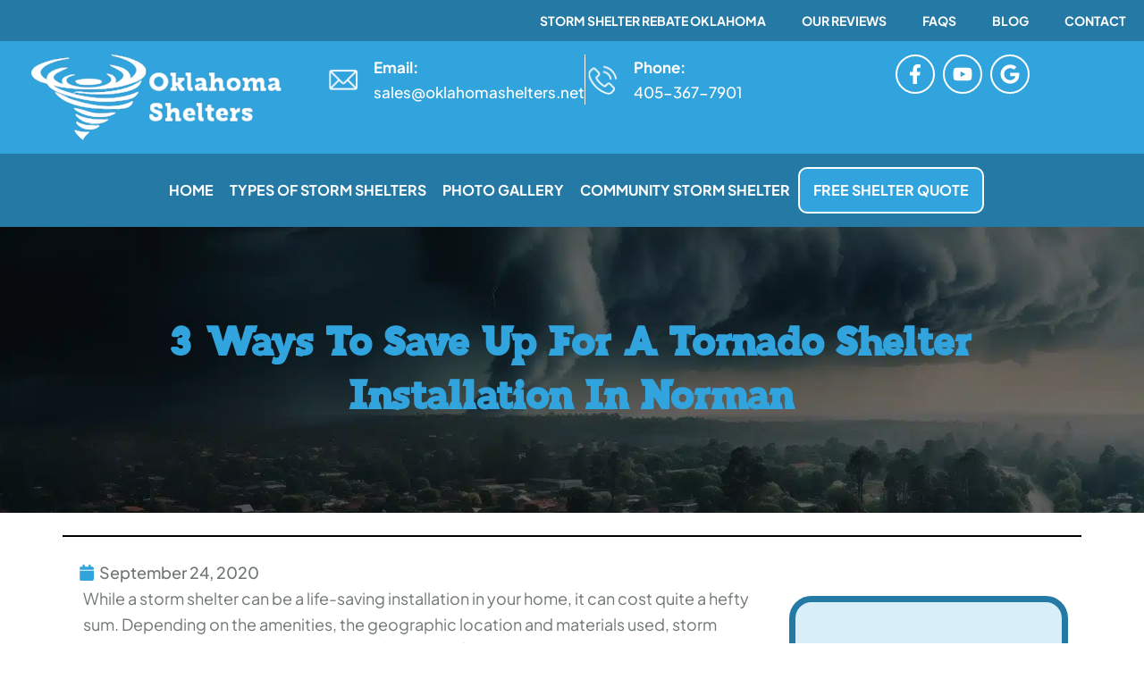

--- FILE ---
content_type: text/html; charset=UTF-8
request_url: https://www.oklahomashelters.net/3-ways-to-save-up-for-a-tornado-shelter-installation-in-norman/
body_size: 57068
content:
<!DOCTYPE html>
<html lang="en-US">
<head><meta charset="UTF-8"><script>if(navigator.userAgent.match(/MSIE|Internet Explorer/i)||navigator.userAgent.match(/Trident\/7\..*?rv:11/i)){var href=document.location.href;if(!href.match(/[?&]nowprocket/)){if(href.indexOf("?")==-1){if(href.indexOf("#")==-1){document.location.href=href+"?nowprocket=1"}else{document.location.href=href.replace("#","?nowprocket=1#")}}else{if(href.indexOf("#")==-1){document.location.href=href+"&nowprocket=1"}else{document.location.href=href.replace("#","&nowprocket=1#")}}}}</script><script>(()=>{class RocketLazyLoadScripts{constructor(){this.v="2.0.4",this.userEvents=["keydown","keyup","mousedown","mouseup","mousemove","mouseover","mouseout","touchmove","touchstart","touchend","touchcancel","wheel","click","dblclick","input"],this.attributeEvents=["onblur","onclick","oncontextmenu","ondblclick","onfocus","onmousedown","onmouseenter","onmouseleave","onmousemove","onmouseout","onmouseover","onmouseup","onmousewheel","onscroll","onsubmit"]}async t(){this.i(),this.o(),/iP(ad|hone)/.test(navigator.userAgent)&&this.h(),this.u(),this.l(this),this.m(),this.k(this),this.p(this),this._(),await Promise.all([this.R(),this.L()]),this.lastBreath=Date.now(),this.S(this),this.P(),this.D(),this.O(),this.M(),await this.C(this.delayedScripts.normal),await this.C(this.delayedScripts.defer),await this.C(this.delayedScripts.async),await this.T(),await this.F(),await this.j(),await this.A(),window.dispatchEvent(new Event("rocket-allScriptsLoaded")),this.everythingLoaded=!0,this.lastTouchEnd&&await new Promise(t=>setTimeout(t,500-Date.now()+this.lastTouchEnd)),this.I(),this.H(),this.U(),this.W()}i(){this.CSPIssue=sessionStorage.getItem("rocketCSPIssue"),document.addEventListener("securitypolicyviolation",t=>{this.CSPIssue||"script-src-elem"!==t.violatedDirective||"data"!==t.blockedURI||(this.CSPIssue=!0,sessionStorage.setItem("rocketCSPIssue",!0))},{isRocket:!0})}o(){window.addEventListener("pageshow",t=>{this.persisted=t.persisted,this.realWindowLoadedFired=!0},{isRocket:!0}),window.addEventListener("pagehide",()=>{this.onFirstUserAction=null},{isRocket:!0})}h(){let t;function e(e){t=e}window.addEventListener("touchstart",e,{isRocket:!0}),window.addEventListener("touchend",function i(o){o.changedTouches[0]&&t.changedTouches[0]&&Math.abs(o.changedTouches[0].pageX-t.changedTouches[0].pageX)<10&&Math.abs(o.changedTouches[0].pageY-t.changedTouches[0].pageY)<10&&o.timeStamp-t.timeStamp<200&&(window.removeEventListener("touchstart",e,{isRocket:!0}),window.removeEventListener("touchend",i,{isRocket:!0}),"INPUT"===o.target.tagName&&"text"===o.target.type||(o.target.dispatchEvent(new TouchEvent("touchend",{target:o.target,bubbles:!0})),o.target.dispatchEvent(new MouseEvent("mouseover",{target:o.target,bubbles:!0})),o.target.dispatchEvent(new PointerEvent("click",{target:o.target,bubbles:!0,cancelable:!0,detail:1,clientX:o.changedTouches[0].clientX,clientY:o.changedTouches[0].clientY})),event.preventDefault()))},{isRocket:!0})}q(t){this.userActionTriggered||("mousemove"!==t.type||this.firstMousemoveIgnored?"keyup"===t.type||"mouseover"===t.type||"mouseout"===t.type||(this.userActionTriggered=!0,this.onFirstUserAction&&this.onFirstUserAction()):this.firstMousemoveIgnored=!0),"click"===t.type&&t.preventDefault(),t.stopPropagation(),t.stopImmediatePropagation(),"touchstart"===this.lastEvent&&"touchend"===t.type&&(this.lastTouchEnd=Date.now()),"click"===t.type&&(this.lastTouchEnd=0),this.lastEvent=t.type,t.composedPath&&t.composedPath()[0].getRootNode()instanceof ShadowRoot&&(t.rocketTarget=t.composedPath()[0]),this.savedUserEvents.push(t)}u(){this.savedUserEvents=[],this.userEventHandler=this.q.bind(this),this.userEvents.forEach(t=>window.addEventListener(t,this.userEventHandler,{passive:!1,isRocket:!0})),document.addEventListener("visibilitychange",this.userEventHandler,{isRocket:!0})}U(){this.userEvents.forEach(t=>window.removeEventListener(t,this.userEventHandler,{passive:!1,isRocket:!0})),document.removeEventListener("visibilitychange",this.userEventHandler,{isRocket:!0}),this.savedUserEvents.forEach(t=>{(t.rocketTarget||t.target).dispatchEvent(new window[t.constructor.name](t.type,t))})}m(){const t="return false",e=Array.from(this.attributeEvents,t=>"data-rocket-"+t),i="["+this.attributeEvents.join("],[")+"]",o="[data-rocket-"+this.attributeEvents.join("],[data-rocket-")+"]",s=(e,i,o)=>{o&&o!==t&&(e.setAttribute("data-rocket-"+i,o),e["rocket"+i]=new Function("event",o),e.setAttribute(i,t))};new MutationObserver(t=>{for(const n of t)"attributes"===n.type&&(n.attributeName.startsWith("data-rocket-")||this.everythingLoaded?n.attributeName.startsWith("data-rocket-")&&this.everythingLoaded&&this.N(n.target,n.attributeName.substring(12)):s(n.target,n.attributeName,n.target.getAttribute(n.attributeName))),"childList"===n.type&&n.addedNodes.forEach(t=>{if(t.nodeType===Node.ELEMENT_NODE)if(this.everythingLoaded)for(const i of[t,...t.querySelectorAll(o)])for(const t of i.getAttributeNames())e.includes(t)&&this.N(i,t.substring(12));else for(const e of[t,...t.querySelectorAll(i)])for(const t of e.getAttributeNames())this.attributeEvents.includes(t)&&s(e,t,e.getAttribute(t))})}).observe(document,{subtree:!0,childList:!0,attributeFilter:[...this.attributeEvents,...e]})}I(){this.attributeEvents.forEach(t=>{document.querySelectorAll("[data-rocket-"+t+"]").forEach(e=>{this.N(e,t)})})}N(t,e){const i=t.getAttribute("data-rocket-"+e);i&&(t.setAttribute(e,i),t.removeAttribute("data-rocket-"+e))}k(t){Object.defineProperty(HTMLElement.prototype,"onclick",{get(){return this.rocketonclick||null},set(e){this.rocketonclick=e,this.setAttribute(t.everythingLoaded?"onclick":"data-rocket-onclick","this.rocketonclick(event)")}})}S(t){function e(e,i){let o=e[i];e[i]=null,Object.defineProperty(e,i,{get:()=>o,set(s){t.everythingLoaded?o=s:e["rocket"+i]=o=s}})}e(document,"onreadystatechange"),e(window,"onload"),e(window,"onpageshow");try{Object.defineProperty(document,"readyState",{get:()=>t.rocketReadyState,set(e){t.rocketReadyState=e},configurable:!0}),document.readyState="loading"}catch(t){console.log("WPRocket DJE readyState conflict, bypassing")}}l(t){this.originalAddEventListener=EventTarget.prototype.addEventListener,this.originalRemoveEventListener=EventTarget.prototype.removeEventListener,this.savedEventListeners=[],EventTarget.prototype.addEventListener=function(e,i,o){o&&o.isRocket||!t.B(e,this)&&!t.userEvents.includes(e)||t.B(e,this)&&!t.userActionTriggered||e.startsWith("rocket-")||t.everythingLoaded?t.originalAddEventListener.call(this,e,i,o):(t.savedEventListeners.push({target:this,remove:!1,type:e,func:i,options:o}),"mouseenter"!==e&&"mouseleave"!==e||t.originalAddEventListener.call(this,e,t.savedUserEvents.push,o))},EventTarget.prototype.removeEventListener=function(e,i,o){o&&o.isRocket||!t.B(e,this)&&!t.userEvents.includes(e)||t.B(e,this)&&!t.userActionTriggered||e.startsWith("rocket-")||t.everythingLoaded?t.originalRemoveEventListener.call(this,e,i,o):t.savedEventListeners.push({target:this,remove:!0,type:e,func:i,options:o})}}J(t,e){this.savedEventListeners=this.savedEventListeners.filter(i=>{let o=i.type,s=i.target||window;return e!==o||t!==s||(this.B(o,s)&&(i.type="rocket-"+o),this.$(i),!1)})}H(){EventTarget.prototype.addEventListener=this.originalAddEventListener,EventTarget.prototype.removeEventListener=this.originalRemoveEventListener,this.savedEventListeners.forEach(t=>this.$(t))}$(t){t.remove?this.originalRemoveEventListener.call(t.target,t.type,t.func,t.options):this.originalAddEventListener.call(t.target,t.type,t.func,t.options)}p(t){let e;function i(e){return t.everythingLoaded?e:e.split(" ").map(t=>"load"===t||t.startsWith("load.")?"rocket-jquery-load":t).join(" ")}function o(o){function s(e){const s=o.fn[e];o.fn[e]=o.fn.init.prototype[e]=function(){return this[0]===window&&t.userActionTriggered&&("string"==typeof arguments[0]||arguments[0]instanceof String?arguments[0]=i(arguments[0]):"object"==typeof arguments[0]&&Object.keys(arguments[0]).forEach(t=>{const e=arguments[0][t];delete arguments[0][t],arguments[0][i(t)]=e})),s.apply(this,arguments),this}}if(o&&o.fn&&!t.allJQueries.includes(o)){const e={DOMContentLoaded:[],"rocket-DOMContentLoaded":[]};for(const t in e)document.addEventListener(t,()=>{e[t].forEach(t=>t())},{isRocket:!0});o.fn.ready=o.fn.init.prototype.ready=function(i){function s(){parseInt(o.fn.jquery)>2?setTimeout(()=>i.bind(document)(o)):i.bind(document)(o)}return"function"==typeof i&&(t.realDomReadyFired?!t.userActionTriggered||t.fauxDomReadyFired?s():e["rocket-DOMContentLoaded"].push(s):e.DOMContentLoaded.push(s)),o([])},s("on"),s("one"),s("off"),t.allJQueries.push(o)}e=o}t.allJQueries=[],o(window.jQuery),Object.defineProperty(window,"jQuery",{get:()=>e,set(t){o(t)}})}P(){const t=new Map;document.write=document.writeln=function(e){const i=document.currentScript,o=document.createRange(),s=i.parentElement;let n=t.get(i);void 0===n&&(n=i.nextSibling,t.set(i,n));const c=document.createDocumentFragment();o.setStart(c,0),c.appendChild(o.createContextualFragment(e)),s.insertBefore(c,n)}}async R(){return new Promise(t=>{this.userActionTriggered?t():this.onFirstUserAction=t})}async L(){return new Promise(t=>{document.addEventListener("DOMContentLoaded",()=>{this.realDomReadyFired=!0,t()},{isRocket:!0})})}async j(){return this.realWindowLoadedFired?Promise.resolve():new Promise(t=>{window.addEventListener("load",t,{isRocket:!0})})}M(){this.pendingScripts=[];this.scriptsMutationObserver=new MutationObserver(t=>{for(const e of t)e.addedNodes.forEach(t=>{"SCRIPT"!==t.tagName||t.noModule||t.isWPRocket||this.pendingScripts.push({script:t,promise:new Promise(e=>{const i=()=>{const i=this.pendingScripts.findIndex(e=>e.script===t);i>=0&&this.pendingScripts.splice(i,1),e()};t.addEventListener("load",i,{isRocket:!0}),t.addEventListener("error",i,{isRocket:!0}),setTimeout(i,1e3)})})})}),this.scriptsMutationObserver.observe(document,{childList:!0,subtree:!0})}async F(){await this.X(),this.pendingScripts.length?(await this.pendingScripts[0].promise,await this.F()):this.scriptsMutationObserver.disconnect()}D(){this.delayedScripts={normal:[],async:[],defer:[]},document.querySelectorAll("script[type$=rocketlazyloadscript]").forEach(t=>{t.hasAttribute("data-rocket-src")?t.hasAttribute("async")&&!1!==t.async?this.delayedScripts.async.push(t):t.hasAttribute("defer")&&!1!==t.defer||"module"===t.getAttribute("data-rocket-type")?this.delayedScripts.defer.push(t):this.delayedScripts.normal.push(t):this.delayedScripts.normal.push(t)})}async _(){await this.L();let t=[];document.querySelectorAll("script[type$=rocketlazyloadscript][data-rocket-src]").forEach(e=>{let i=e.getAttribute("data-rocket-src");if(i&&!i.startsWith("data:")){i.startsWith("//")&&(i=location.protocol+i);try{const o=new URL(i).origin;o!==location.origin&&t.push({src:o,crossOrigin:e.crossOrigin||"module"===e.getAttribute("data-rocket-type")})}catch(t){}}}),t=[...new Map(t.map(t=>[JSON.stringify(t),t])).values()],this.Y(t,"preconnect")}async G(t){if(await this.K(),!0!==t.noModule||!("noModule"in HTMLScriptElement.prototype))return new Promise(e=>{let i;function o(){(i||t).setAttribute("data-rocket-status","executed"),e()}try{if(navigator.userAgent.includes("Firefox/")||""===navigator.vendor||this.CSPIssue)i=document.createElement("script"),[...t.attributes].forEach(t=>{let e=t.nodeName;"type"!==e&&("data-rocket-type"===e&&(e="type"),"data-rocket-src"===e&&(e="src"),i.setAttribute(e,t.nodeValue))}),t.text&&(i.text=t.text),t.nonce&&(i.nonce=t.nonce),i.hasAttribute("src")?(i.addEventListener("load",o,{isRocket:!0}),i.addEventListener("error",()=>{i.setAttribute("data-rocket-status","failed-network"),e()},{isRocket:!0}),setTimeout(()=>{i.isConnected||e()},1)):(i.text=t.text,o()),i.isWPRocket=!0,t.parentNode.replaceChild(i,t);else{const i=t.getAttribute("data-rocket-type"),s=t.getAttribute("data-rocket-src");i?(t.type=i,t.removeAttribute("data-rocket-type")):t.removeAttribute("type"),t.addEventListener("load",o,{isRocket:!0}),t.addEventListener("error",i=>{this.CSPIssue&&i.target.src.startsWith("data:")?(console.log("WPRocket: CSP fallback activated"),t.removeAttribute("src"),this.G(t).then(e)):(t.setAttribute("data-rocket-status","failed-network"),e())},{isRocket:!0}),s?(t.fetchPriority="high",t.removeAttribute("data-rocket-src"),t.src=s):t.src="data:text/javascript;base64,"+window.btoa(unescape(encodeURIComponent(t.text)))}}catch(i){t.setAttribute("data-rocket-status","failed-transform"),e()}});t.setAttribute("data-rocket-status","skipped")}async C(t){const e=t.shift();return e?(e.isConnected&&await this.G(e),this.C(t)):Promise.resolve()}O(){this.Y([...this.delayedScripts.normal,...this.delayedScripts.defer,...this.delayedScripts.async],"preload")}Y(t,e){this.trash=this.trash||[];let i=!0;var o=document.createDocumentFragment();t.forEach(t=>{const s=t.getAttribute&&t.getAttribute("data-rocket-src")||t.src;if(s&&!s.startsWith("data:")){const n=document.createElement("link");n.href=s,n.rel=e,"preconnect"!==e&&(n.as="script",n.fetchPriority=i?"high":"low"),t.getAttribute&&"module"===t.getAttribute("data-rocket-type")&&(n.crossOrigin=!0),t.crossOrigin&&(n.crossOrigin=t.crossOrigin),t.integrity&&(n.integrity=t.integrity),t.nonce&&(n.nonce=t.nonce),o.appendChild(n),this.trash.push(n),i=!1}}),document.head.appendChild(o)}W(){this.trash.forEach(t=>t.remove())}async T(){try{document.readyState="interactive"}catch(t){}this.fauxDomReadyFired=!0;try{await this.K(),this.J(document,"readystatechange"),document.dispatchEvent(new Event("rocket-readystatechange")),await this.K(),document.rocketonreadystatechange&&document.rocketonreadystatechange(),await this.K(),this.J(document,"DOMContentLoaded"),document.dispatchEvent(new Event("rocket-DOMContentLoaded")),await this.K(),this.J(window,"DOMContentLoaded"),window.dispatchEvent(new Event("rocket-DOMContentLoaded"))}catch(t){console.error(t)}}async A(){try{document.readyState="complete"}catch(t){}try{await this.K(),this.J(document,"readystatechange"),document.dispatchEvent(new Event("rocket-readystatechange")),await this.K(),document.rocketonreadystatechange&&document.rocketonreadystatechange(),await this.K(),this.J(window,"load"),window.dispatchEvent(new Event("rocket-load")),await this.K(),window.rocketonload&&window.rocketonload(),await this.K(),this.allJQueries.forEach(t=>t(window).trigger("rocket-jquery-load")),await this.K(),this.J(window,"pageshow");const t=new Event("rocket-pageshow");t.persisted=this.persisted,window.dispatchEvent(t),await this.K(),window.rocketonpageshow&&window.rocketonpageshow({persisted:this.persisted})}catch(t){console.error(t)}}async K(){Date.now()-this.lastBreath>45&&(await this.X(),this.lastBreath=Date.now())}async X(){return document.hidden?new Promise(t=>setTimeout(t)):new Promise(t=>requestAnimationFrame(t))}B(t,e){return e===document&&"readystatechange"===t||(e===document&&"DOMContentLoaded"===t||(e===window&&"DOMContentLoaded"===t||(e===window&&"load"===t||e===window&&"pageshow"===t)))}static run(){(new RocketLazyLoadScripts).t()}}RocketLazyLoadScripts.run()})();</script>

<meta name="viewport" content="width=device-width, initial-scale=1">
	<link rel="profile" href="https://gmpg.org/xfn/11"> 
	<meta name='robots' content='index, follow, max-image-preview:large, max-snippet:-1, max-video-preview:-1' />

	<!-- This site is optimized with the Yoast SEO Premium plugin v26.7 (Yoast SEO v26.7) - https://yoast.com/wordpress/plugins/seo/ -->
	<title>3 Ways to Save Up for a Tornado Shelter Installation in Norman - Oklahoma Shelters</title>
<link data-rocket-prefetch href="https://www.googletagmanager.com" rel="dns-prefetch">
<link data-rocket-prefetch href="https://oklahomashelters.net" rel="dns-prefetch">
<link data-rocket-prefetch href="https://lenbranch.wufoo.com" rel="dns-prefetch">
<link data-rocket-prefetch href="https://kit.fontawesome.com" rel="dns-prefetch">
<link data-rocket-prefetch href="https://www.google.com" rel="dns-prefetch">
<link crossorigin data-rocket-preload as="font" href="https://www.oklahomashelters.net/wp-content/uploads/elementor/google-fonts/fonts/plusjakartasans-ac610b3c.woff2" rel="preload">
<link crossorigin data-rocket-preload as="font" href="https://www.oklahomashelters.net/wp-content/uploads/2025/04/Luxe.ttf" rel="preload">
<style id="wpr-usedcss">img:is([sizes=auto i],[sizes^="auto," i]){contain-intrinsic-size:3000px 1500px}address,body,dl,dt,fieldset,h1,h2,h3,html,iframe,legend,li,p,textarea,ul{border:0;font-size:100%;font-style:inherit;font-weight:inherit;margin:0;outline:0;padding:0;vertical-align:baseline}html{-webkit-text-size-adjust:100%;-ms-text-size-adjust:100%}body{margin:0}main,nav{display:block}progress{display:inline-block;vertical-align:baseline}a{background-color:transparent}a:active{outline:0}a,a:focus,a:hover,a:visited{text-decoration:none}sub{font-size:75%;line-height:0;position:relative;vertical-align:baseline}sub{bottom:-.25em}img{border:0}svg:not(:root){overflow:hidden}code{font-size:1em}button,input,optgroup,select,textarea{color:inherit;font:inherit;margin:0}button{overflow:visible}button,select{text-transform:none}button,html input[type=button],input[type=submit]{-webkit-appearance:button;cursor:pointer}button[disabled],html input[disabled]{cursor:default}button::-moz-focus-inner,input::-moz-focus-inner{border:0;padding:0}input{line-height:normal}input[type=checkbox],input[type=radio]{box-sizing:border-box;padding:0}input[type=number]::-webkit-inner-spin-button,input[type=number]::-webkit-outer-spin-button{height:auto}input[type=search]{-webkit-appearance:textfield;box-sizing:content-box}.search .search-submit{padding:10px 15px;border-radius:2px;line-height:1.85714285714286;border:0}input[type=search]::-webkit-search-cancel-button,input[type=search]::-webkit-search-decoration{-webkit-appearance:none}fieldset{border:1px solid var(--ast-border-color);margin:0;padding:.35em .625em .75em}legend{border:0;padding:0}fieldset legend{margin-bottom:1.5em;padding:0 .5em}textarea{overflow:auto}optgroup{font-weight:700}table{border-collapse:collapse;border-spacing:0}.ast-container{max-width:100%}.ast-container{margin-left:auto;margin-right:auto;padding-left:20px;padding-right:20px}h1,h2,h3{clear:both}h1{color:#808285;font-size:2em;line-height:1.2}h2{color:#808285;font-size:1.7em;line-height:1.3}h3{color:#808285;font-size:1.5em;line-height:1.4}html{box-sizing:border-box}*,:after,:before{box-sizing:inherit}body{color:#808285;background:#fff;font-style:normal}ul{margin:0 0 1.5em 3em}ul{list-style:disc}li>ul{margin-bottom:0;margin-left:1.5em}dt{font-weight:600}em{font-style:italic}address{margin:0 0 1.5em}address{font-style:italic}code,tt{font:1em Monaco,Consolas,"Andale Mono","DejaVu Sans Mono",monospace}img{height:auto;max-width:100%}.button,button,input,select,textarea{color:#808285;font-weight:400;font-size:100%;margin:0;vertical-align:baseline}button,input{line-height:normal}table{border:1px solid var(--ast-border-color)}table{border-collapse:separate;border-spacing:0;border-width:1px 0 0 1px;margin:0 0 1.5em;width:100%}.button,button,input[type=button],input[type=submit]{border:1px solid;border-color:var(--ast-border-color);border-radius:2px;background:#e6e6e6;padding:.6em 1em .4em;color:#fff}.button:focus,.button:hover,button:focus,button:hover,input[type=button]:focus,input[type=button]:hover,input[type=submit]:focus,input[type=submit]:hover{color:#fff;border-color:var(--ast-border-color)}.button:active,.button:focus,button:active,button:focus,input[type=button]:active,input[type=button]:focus,input[type=submit]:active,input[type=submit]:focus{border-color:var(--ast-border-color);outline:0}input[type=email],input[type=password],input[type=search],input[type=text],input[type=url],textarea{color:#666;border:1px solid var(--ast-border-color);border-radius:2px;-webkit-appearance:none}input[type=email]:focus,input[type=password]:focus,input[type=search]:focus,input[type=text]:focus,input[type=url]:focus,textarea:focus{color:#111}textarea{padding-left:3px;width:100%}a{color:#4169e1}a:focus,a:hover{color:#191970}a:focus{outline:dotted thin}a:hover{outline:0}.screen-reader-text{border:0;clip:rect(1px,1px,1px,1px);height:1px;margin:-1px;overflow:hidden;padding:0;position:absolute;width:1px;word-wrap:normal!important}.screen-reader-text:focus{background-color:#f1f1f1;border-radius:2px;box-shadow:0 0 2px 2px rgba(0,0,0,.6);clip:auto!important;color:#21759b;display:block;font-size:12.25px;font-size:.875rem;height:auto;left:5px;line-height:normal;padding:15px 23px 14px;text-decoration:none;top:5px;width:auto;z-index:100000}iframe,object{max-width:100%}::selection{color:#fff;background:#0274be}body{-webkit-font-smoothing:antialiased;-moz-osx-font-smoothing:grayscale}body:not(.logged-in){position:relative}#page{position:relative}a,a:focus{text-decoration:none}.secondary a *,.site-header a *,a{transition:all .2s linear}img{vertical-align:middle}p{margin-bottom:1.75em}.button,input[type=button],input[type=submit]{border-radius:0;padding:18px 30px;border:0;box-shadow:none;text-shadow:none}.button:hover,input[type=button]:hover,input[type=submit]:hover{box-shadow:none}.button:active,.button:focus,input[type=button]:active,input[type=button]:focus,input[type=submit]:active,input[type=submit]:focus{box-shadow:none}.search-form .search-field{outline:0}.ast-search-menu-icon{position:relative;z-index:3}.site .skip-link{background-color:#f1f1f1;box-shadow:0 0 1px 1px rgba(0,0,0,.2);color:#21759b;display:block;font-family:Montserrat,"Helvetica Neue",sans-serif;font-size:14px;font-weight:700;left:-9999em;outline:0;padding:15px 23px 14px;text-decoration:none;text-transform:none;top:-9999em}.site .skip-link:focus{clip:auto;height:auto;left:6px;top:7px;width:auto;z-index:100000;outline:dotted thin}input,select{line-height:1}body,button,input[type=button],input[type=submit],textarea{line-height:1.85714285714286}body{background-color:#fff}#page{display:block}#primary,#secondary{width:100%}#primary{margin:4em 0}.ast-search-icon .astra-search-icon{font-size:1.3em}.ast-header-break-point .dropdown-menu-toggle{display:none}.ast-button-wrap{display:inline-block}.ast-button-wrap button{box-shadow:none;border:none}.ast-button-wrap .menu-toggle{padding:0;width:2.2em;height:2.1em;font-size:1.5em;font-weight:400;border-radius:2px;-webkit-font-smoothing:antialiased;-moz-osx-font-smoothing:grayscale;border-radius:2px;vertical-align:middle;line-height:1.85714285714286}.ast-button-wrap .menu-toggle.main-header-menu-toggle{padding:0 .5em;width:auto;text-align:center}.ast-button-wrap .menu-toggle:focus{outline:dotted thin}.site-header .menu-link *{transition:none}.ast-icon.icon-arrow svg{height:.6em;width:.6em;position:relative;margin-left:10px}.ast-header-break-point .main-header-bar-navigation{flex:auto}.ast-header-break-point .ast-icon.icon-arrow svg{height:.85em;width:.95em;position:relative;margin-left:10px}.ast-icon svg:not([fill]){fill:currentColor}.sticky{display:block}.hentry{margin:0 0 1.5em}body{overflow-x:hidden}.widget{margin:0 0 2.8em}.widget:last-child{margin-bottom:0}.widget select{max-width:100%}.widget ul{margin:0;list-style-type:none}.elementor-nav-menu .ast-icon{display:none}.ast-nav-menu .sub-menu{line-height:1.45}.ast-header-break-point #ast-mobile-header{display:block}.ast-header-break-point .main-header-bar-navigation{line-height:3}.ast-header-break-point .main-header-bar-navigation .menu-item-has-children>.ast-menu-toggle{display:inline-block;position:absolute;font-size:inherit;top:0;right:20px;cursor:pointer;-webkit-font-smoothing:antialiased;-moz-osx-font-smoothing:grayscale;padding:0 .907em;font-weight:400;line-height:inherit}.ast-header-break-point .main-header-bar-navigation .menu-item-has-children>.ast-menu-toggle>.ast-icon.icon-arrow{pointer-events:none}.ast-header-break-point .main-header-bar-navigation .menu-item-has-children .sub-menu{display:none}.ast-header-break-point .ast-nav-menu .sub-menu{line-height:3}.ast-hfb-header.ast-header-break-point .main-header-bar-navigation{width:100%;margin:0}.ast-button-wrap .menu-toggle.main-header-menu-toggle{padding:.5em;align-items:center;-js-display:flex;display:flex}.site-header{z-index:99;position:relative}.ast-menu-toggle{display:none;background:0 0;color:inherit;border-style:dotted;border-color:transparent}.ast-menu-toggle:focus,.ast-menu-toggle:hover{background:0 0;border-color:inherit;color:inherit}.ast-menu-toggle:focus{outline:dotted thin}.ast-header-break-point .main-header-bar-navigation{width:calc(100% + 40px);margin:0 -20px}.ast-header-break-point .ast-builder-menu{width:100%}input[type=email],input[type=number],input[type=password],input[type=search],input[type=text],input[type=url],select,textarea{color:#666;padding:.75em;height:auto;border-width:1px;border-style:solid;border-color:var(--ast-border-color);border-radius:2px;background:var(--ast-comment-inputs-background);box-shadow:none;box-sizing:border-box;transition:all .2s linear}input[type=email]:focus,input[type=password]:focus,input[type=search]:focus,input[type=text]:focus,input[type=url]:focus,select:focus,textarea:focus{background-color:#fff;border-color:var(--ast-border-color);box-shadow:none}input[type=button],input[type=button]:focus,input[type=button]:hover,input[type=submit],input[type=submit]:focus,input[type=submit]:hover{box-shadow:none}textarea{width:100%}input[type=search]:focus{outline:dotted thin}.astra-dark-mode-enable input[type=email],.astra-dark-mode-enable input[type=number],.astra-dark-mode-enable input[type=password],.astra-dark-mode-enable input[type=search],.astra-dark-mode-enable input[type=text],.astra-dark-mode-enable input[type=url],.astra-dark-mode-enable textarea{background-color:var(--ast-global-color-secondary,--ast-global-color-5);color:var(--ast-global-color-2)!important;border:1px solid var(--ast-border-color)}.astra-dark-mode-enable input[type=email]:focus,.astra-dark-mode-enable input[type=number]:focus,.astra-dark-mode-enable input[type=password]:focus,.astra-dark-mode-enable input[type=search]:focus,.astra-dark-mode-enable input[type=text]:focus,.astra-dark-mode-enable input[type=url]:focus,.astra-dark-mode-enable textarea:focus{border:1px solid var(--ast-global-color-0)!important;background-color:var(--ast-global-color-secondary,--ast-global-color-5)!important}.astra-dark-mode-enable select{background-color:var(--ast-global-color-secondary,--ast-global-color-5);border-color:var(--ast-border-color);color:var(--ast-global-color-2)}input[type=range]{-webkit-appearance:none;width:100%;margin:5.7px 0;padding:0;border:none}input[type=range]:focus{outline:0}input[type=range]::-webkit-slider-runnable-track{width:100%;height:8.6px;cursor:pointer;box-shadow:2.6px 2.6px .4px #ccc,0 0 2.6px #d9d9d9;background:rgba(255,255,255,.2);border-radius:13.6px;border:0 solid #fff}input[type=range]::-webkit-slider-thumb{box-shadow:0 0 0 rgba(255,221,0,.37),0 0 0 rgba(255,224,26,.37);border:7.9px solid #0274be;height:20px;width:20px;border-radius:50px;background:#0274be;cursor:pointer;-webkit-appearance:none;margin-top:-5.7px}input[type=range]:focus::-webkit-slider-runnable-track{background:rgba(255,255,255,.2)}input[type=range]::-moz-range-track{width:100%;height:8.6px;cursor:pointer;box-shadow:2.6px 2.6px .4px #ccc,0 0 2.6px #d9d9d9;background:rgba(255,255,255,.2);border-radius:13.6px;border:0 solid #fff}input[type=range]::-moz-range-thumb{box-shadow:0 0 0 rgba(255,221,0,.37),0 0 0 rgba(255,224,26,.37);border:7.9px solid #0274be;height:20px;width:20px;border-radius:50px;background:#0274be;cursor:pointer}input[type=range]::-ms-track{width:100%;height:8.6px;cursor:pointer;background:0 0;border-color:transparent;color:transparent}input[type=range]::-ms-fill-lower{background:rgba(199,199,199,.2);border:0 solid #fff;border-radius:27.2px;box-shadow:2.6px 2.6px .4px #ccc,0 0 2.6px #d9d9d9}input[type=range]::-ms-fill-upper{background:rgba(255,255,255,.2);border:0 solid #fff;border-radius:27.2px;box-shadow:2.6px 2.6px .4px #ccc,0 0 2.6px #d9d9d9}input[type=range]::-ms-thumb{box-shadow:0 0 0 rgba(255,221,0,.37),0 0 0 rgba(255,224,26,.37);border:7.9px solid #0274be;height:20px;width:20px;border-radius:50px;background:#0274be;cursor:pointer;height:8.6px}input[type=range]:focus::-ms-fill-lower{background:rgba(255,255,255,.2)}input[type=range]:focus::-ms-fill-upper{background:rgba(255,255,255,.2)}.search .site-content .content-area .search-form{margin-bottom:3em}:root{--ast-post-nav-space:0;--ast-container-default-xlg-padding:2.5em;--ast-container-default-lg-padding:2.5em;--ast-container-default-slg-padding:2em;--ast-container-default-md-padding:2.5em;--ast-container-default-sm-padding:2.5em;--ast-container-default-xs-padding:2.4em;--ast-container-default-xxs-padding:1.8em;--ast-code-block-background:#ECEFF3;--ast-comment-inputs-background:#F9FAFB;--ast-normal-container-width:1200px;--ast-narrow-container-width:750px;--ast-blog-title-font-weight:600;--ast-blog-meta-weight:600;--ast-global-color-primary:var(--ast-global-color-4);--ast-global-color-secondary:var(--ast-global-color-5);--ast-global-color-alternate-background:var(--ast-global-color-6);--ast-global-color-subtle-background:var(--ast-global-color-7);--ast-bg-style-guide:#F8FAFC;--ast-shadow-style-guide:0px 0px 4px 0 #00000057;--ast-global-dark-bg-style:#fff;--ast-global-dark-lfs:#fbfbfb;--ast-widget-bg-color:#fafafa;--ast-wc-container-head-bg-color:#fbfbfb;--ast-title-layout-bg:#eeeeee;--ast-search-border-color:#e7e7e7;--ast-lifter-hover-bg:#e6e6e6;--ast-gallery-block-color:#000;--srfm-color-input-label:var(--ast-global-color-2)}html{font-size:100%}a{color:var(--ast-global-color-0)}a:focus,a:hover{color:var(--ast-global-color-1)}body,button,input,select,textarea{font-family:-apple-system,BlinkMacSystemFont,'Segoe UI',Roboto,Oxygen-Sans,Ubuntu,Cantarell,'Helvetica Neue',sans-serif;font-weight:400;font-size:16px;font-size:1rem;line-height:var(--ast-body-line-height,1.65)}h1,h2,h3{font-weight:600}h1{font-size:36px;font-size:2.25rem;font-weight:600;line-height:1.4em}h2{font-size:30px;font-size:1.875rem;font-weight:600;line-height:1.3em}h3{font-size:24px;font-size:1.5rem;font-weight:600;line-height:1.3em}::selection{background-color:var(--ast-global-color-0);color:#fff}body,h1,h2,h3{color:var(--ast-global-color-3)}input:focus,input[type=email]:focus,input[type=password]:focus,input[type=search]:focus,input[type=text]:focus,input[type=url]:focus,textarea:focus{border-color:var(--ast-global-color-0)}input[type=checkbox]:checked,input[type=checkbox]:focus:checked,input[type=checkbox]:hover:checked,input[type=radio]:checked,input[type=range]::-webkit-slider-thumb{border-color:var(--ast-global-color-0);background-color:var(--ast-global-color-0);box-shadow:none}.ast-search-menu-icon .search-form button.search-submit{padding:0 4px}.ast-search-menu-icon form.search-form{padding-right:0}.ast-search-menu-icon.slide-search input.search-field{width:0}.search-form input.search-field:focus{outline:0}.ast-search-menu-icon .search-form button.search-submit:focus{color:var(--ast-global-color-1)}.ast-single-post .elementor-widget-button .elementor-button{text-decoration:none}#close:focus-visible,.ast-header-navigation-arrow:focus-visible,.ast-menu-toggle:focus-visible,.ast-search-menu-icon.slide-search a:focus-visible:focus-visible,.astra-search-icon:focus-visible,.button.search-submit:focus-visible,.site .skip-link:focus-visible,a:focus-visible{outline-style:dotted;outline-color:inherit;outline-width:thin}#ast-scroll-top:focus,.ast-mobile-popup-drawer.active .menu-toggle-close:focus,input:focus,input[type=email]:focus,input[type=number]:focus,input[type=password]:focus,input[type=search]:focus,input[type=text]:focus,input[type=url]:focus,textarea:focus{border-style:dotted;border-color:inherit;border-width:thin}input{outline:0}.ast-page-builder-template .hentry{margin:0}.ast-page-builder-template .site-content>.ast-container{max-width:100%;padding:0}.ast-page-builder-template .site .site-content #primary{padding:0;margin:0}.ast-page-builder-template.single-post .site-content>.ast-container{max-width:100%}input[type=email],input[type=number],input[type=password],input[type=search],input[type=text],input[type=url],select,textarea{font-size:16px;font-style:normal;font-weight:400;line-height:24px;width:100%;padding:12px 16px;border-radius:4px;box-shadow:0 1px 2px 0 rgba(0,0,0,.05);color:var(--ast-form-input-text,#475569)}input[type=email],input[type=number],input[type=password],input[type=search],input[type=text],input[type=url],select{height:40px}input[type=email]:focus,input[type=number]:focus,input[type=password]:focus,input[type=search]:focus,input[type=text]:focus,input[type=url]:focus,select:focus,textarea:focus{border-color:#046bd2;box-shadow:none;outline:0;color:var(--ast-form-input-focus-text,#475569)}label,legend{color:#111827;font-size:14px;font-style:normal;font-weight:500;line-height:20px}select{padding:6px 10px}fieldset{padding:30px;border-radius:4px}.button,button,input[type=button],input[type=submit]{border-radius:4px;box-shadow:0 1px 2px 0 rgba(0,0,0,.05)}:root{--ast-comment-inputs-background:#FFF}::placeholder{color:var(--ast-form-field-color,#9ca3af)}::-ms-input-placeholder{color:var(--ast-form-field-color,#9ca3af)}@media (max-width:921.9px){#ast-desktop-header{display:none}}#page{display:flex;flex-direction:column;min-height:100vh}.search .site-content .content-area .search-form{margin-bottom:0}#page .site-content{flex-grow:1}.widget{margin-bottom:1.25em}#secondary li{line-height:1.5em}#secondary h2{font-size:1.7rem}.ast-article-single img{box-shadow:0 0 30px 0 rgba(0,0,0,.15);-webkit-box-shadow:0 0 30px 0 rgba(0,0,0,.15);-moz-box-shadow:0 0 30px 0 rgba(0,0,0,.15)}.hentry{margin-bottom:1.5em}.content-area .elementor-widget-theme-post-content h1,.content-area .elementor-widget-theme-post-content h2,.content-area .elementor-widget-theme-post-content h3{margin-top:1.5em;margin-bottom:calc(.3em + 10px)}.elementor-widget-heading h1.elementor-heading-title{line-height:1.4em}.elementor-widget-heading h2.elementor-heading-title{line-height:1.3em}.elementor-widget-heading h3.elementor-heading-title{line-height:1.3em}.button,.menu-toggle,.search .search-submit,button,input#submit,input[type=button],input[type=submit]{border-style:solid;border-top-width:0;border-right-width:0;border-left-width:0;border-bottom-width:0;color:#fff;border-color:var(--ast-global-color-0);background-color:var(--ast-global-color-0);padding-top:15px;padding-right:30px;padding-bottom:15px;padding-left:30px;font-family:inherit;font-weight:500;font-size:16px;font-size:1rem;line-height:1em}.menu-toggle:hover,button:focus,button:hover,input#submit:focus,input#submit:hover,input[type=button]:focus,input[type=button]:hover,input[type=submit]:focus,input[type=submit]:hover{color:#fff;background-color:var(--ast-global-color-1);border-color:var(--ast-global-color-1)}@media (max-width:921px){.button,.menu-toggle,.search .search-submit,button,input#submit,input[type=button],input[type=submit]{padding-top:14px;padding-right:28px;padding-bottom:14px;padding-left:28px}h1{font-size:30px;font-size:1.875rem}h2{font-size:25px;font-size:1.5625rem}h3{font-size:20px;font-size:1.25rem}}@media (min-width:544px){.ast-container{max-width:100%}}#ast-mobile-header .ast-site-header-cart-li a{pointer-events:none}@media (min-width:922px){#ast-mobile-header{display:none}.ast-container{max-width:1240px}.site-content .ast-container{display:flex}}:root{--wp--custom--ast-default-block-top-padding:3em;--wp--custom--ast-default-block-right-padding:3em;--wp--custom--ast-default-block-bottom-padding:3em;--wp--custom--ast-default-block-left-padding:3em;--wp--custom--ast-container-width:1200px;--wp--custom--ast-content-width-size:1200px;--wp--custom--ast-wide-width-size:calc(1200px + var(--wp--custom--ast-default-block-left-padding) + var(--wp--custom--ast-default-block-right-padding))}@media(max-width:921px){:root{--wp--custom--ast-default-block-top-padding:3em;--wp--custom--ast-default-block-right-padding:2em;--wp--custom--ast-default-block-bottom-padding:3em;--wp--custom--ast-default-block-left-padding:2em}}@media(max-width:544px){:root{--wp--custom--ast-default-block-top-padding:3em;--wp--custom--ast-default-block-right-padding:1.5em;--wp--custom--ast-default-block-bottom-padding:3em;--wp--custom--ast-default-block-left-padding:1.5em}}:root{--ast-global-color-0:#046bd2;--ast-global-color-1:#045cb4;--ast-global-color-2:#1e293b;--ast-global-color-3:#334155;--ast-global-color-4:#FFFFFF;--ast-global-color-5:#F0F5FA;--ast-global-color-6:#111111;--ast-global-color-7:#D1D5DB;--ast-global-color-8:#111111}:root{--ast-border-color:var(--ast-global-color-7)}h1,h2,h3{color:var(--ast-global-color-2)}.elementor-screen-only,.screen-reader-text,.screen-reader-text span{top:0!important}.ast-mobile-popup-content .ast-submenu-expanded>.ast-menu-toggle{transform:rotateX(180deg);overflow-y:auto}.ast-page-builder-template{background-color:var(--ast-global-color-4)}@media (max-width:544px){.button,.menu-toggle,.search .search-submit,button,input#submit,input[type=button],input[type=submit]{padding-top:12px;padding-right:24px;padding-bottom:12px;padding-left:24px}.ast-search-menu-icon.ast-dropdown-active .search-field{width:170px}h1{font-size:30px;font-size:1.875rem}h2{font-size:25px;font-size:1.5625rem}h3{font-size:20px;font-size:1.25rem}html{font-size:91.2%}.ast-page-builder-template{background-color:var(--ast-global-color-4)}}#ast-scroll-top{display:none;position:fixed;text-align:center;cursor:pointer;z-index:99;width:2.1em;height:2.1em;line-height:2.1;color:#fff;border-radius:2px;content:"";outline:inherit}@media (min-width:769px){#ast-scroll-top{content:"769"}}#ast-scroll-top .ast-icon.icon-arrow svg{margin-left:0;vertical-align:middle;transform:translate(0,-20%) rotate(180deg);width:1.6em}.ast-scroll-to-top-right{right:30px;bottom:30px}#ast-scroll-top{color:var(--ast-global-color-4);background-color:var(--ast-global-color-6);font-size:15px}@media (max-width:921px){html{font-size:91.2%}.site-content .ast-container{flex-direction:column}.ast-page-builder-template{background-color:var(--ast-global-color-4)}#ast-scroll-top .ast-icon.icon-arrow svg{width:1em}}.ast-desktop-header-content>*,.ast-mobile-header-content>*{padding:10px 0;height:auto}.ast-desktop-header-content>:first-child,.ast-mobile-header-content>:first-child{padding-top:10px}.ast-desktop-header-content>.ast-builder-menu,.ast-mobile-header-content>.ast-builder-menu{padding-top:0}.ast-desktop-header-content>:last-child,.ast-mobile-header-content>:last-child{padding-bottom:0}.ast-desktop-header-content .main-header-bar-navigation .ast-submenu-expanded>.ast-menu-toggle::before{transform:rotateX(180deg)}#ast-desktop-header .ast-desktop-header-content,.ast-desktop-header-content .ast-search-icon,.ast-main-header-nav-open.ast-popup-nav-open .ast-desktop-header-content,.ast-mobile-header-content .ast-search-icon{display:none}.ast-main-header-nav-open.ast-header-break-point #ast-desktop-header .ast-desktop-header-content{display:block}.ast-desktop-header-content .ast-search-menu-icon,.ast-desktop-header-content .ast-search-menu-icon.slide-search,.ast-mobile-header-content .ast-search-menu-icon,.ast-mobile-header-content .ast-search-menu-icon.slide-search{width:100%;position:relative;display:block;right:auto;transform:none}.ast-desktop-header-content .ast-search-menu-icon .search-form,.ast-desktop-header-content .ast-search-menu-icon.slide-search .search-form,.ast-mobile-header-content .ast-search-menu-icon .search-form,.ast-mobile-header-content .ast-search-menu-icon.slide-search .search-form{right:0;visibility:visible;opacity:1;position:relative;top:auto;transform:none;padding:0;display:block;overflow:hidden}.ast-desktop-header-content .ast-search-menu-icon .search-field,.ast-mobile-header-content .ast-search-menu-icon .search-field{width:100%;padding-right:5.5em}.ast-desktop-header-content .ast-search-menu-icon .search-submit,.ast-mobile-header-content .ast-search-menu-icon .search-submit{display:block;position:absolute;height:100%;top:0;right:0;padding:0 1em;border-radius:0}.ast-mobile-popup-drawer.active .ast-mobile-popup-inner{background-color:#fff}.ast-desktop-header-content{background-color:#fff}.ast-desktop-header-content>*,.ast-desktop-popup-content>*,.ast-mobile-header-content>*,.ast-mobile-popup-content>*{padding-top:0;padding-bottom:0}.ast-desktop-header-content,.ast-mobile-header-content{position:absolute;width:100%}.ast-mobile-popup-drawer.active .menu-toggle-close{color:#3a3a3a}:root{--e-global-color-astglobalcolor0:#046bd2;--e-global-color-astglobalcolor1:#045cb4;--e-global-color-astglobalcolor2:#1e293b;--e-global-color-astglobalcolor3:#334155;--e-global-color-astglobalcolor4:#FFFFFF;--e-global-color-astglobalcolor5:#F0F5FA;--e-global-color-astglobalcolor6:#111111;--e-global-color-astglobalcolor7:#D1D5DB;--e-global-color-astglobalcolor8:#111111}:root{--ast-single-post-border:#e1e8ed}code{background:var(--ast-code-block-background);padding:3px 6px}:root{--ast-single-post-nav-padding:3em 0 0}img.emoji{display:inline!important;border:none!important;box-shadow:none!important;height:1em!important;width:1em!important;margin:0 .07em!important;vertical-align:-.1em!important;background:0 0!important;padding:0!important}:where(.wp-block-button__link){border-radius:9999px;box-shadow:none;padding:calc(.667em + 2px) calc(1.333em + 2px);text-decoration:none}:root :where(.wp-block-button .wp-block-button__link.is-style-outline),:root :where(.wp-block-button.is-style-outline>.wp-block-button__link){border:2px solid;padding:.667em 1.333em}:root :where(.wp-block-button .wp-block-button__link.is-style-outline:not(.has-text-color)),:root :where(.wp-block-button.is-style-outline>.wp-block-button__link:not(.has-text-color)){color:currentColor}:root :where(.wp-block-button .wp-block-button__link.is-style-outline:not(.has-background)),:root :where(.wp-block-button.is-style-outline>.wp-block-button__link:not(.has-background)){background-color:initial;background-image:none}:where(.wp-block-calendar table:not(.has-background) th){background:#ddd}:where(.wp-block-columns){margin-bottom:1.75em}:where(.wp-block-columns.has-background){padding:1.25em 2.375em}:where(.wp-block-post-comments input[type=submit]){border:none}:where(.wp-block-cover-image:not(.has-text-color)),:where(.wp-block-cover:not(.has-text-color)){color:#fff}:where(.wp-block-cover-image.is-light:not(.has-text-color)),:where(.wp-block-cover.is-light:not(.has-text-color)){color:#000}:root :where(.wp-block-cover h1:not(.has-text-color)),:root :where(.wp-block-cover h2:not(.has-text-color)),:root :where(.wp-block-cover h3:not(.has-text-color)),:root :where(.wp-block-cover h4:not(.has-text-color)),:root :where(.wp-block-cover h5:not(.has-text-color)),:root :where(.wp-block-cover h6:not(.has-text-color)),:root :where(.wp-block-cover p:not(.has-text-color)){color:inherit}:where(.wp-block-file){margin-bottom:1.5em}:where(.wp-block-file__button){border-radius:2em;display:inline-block;padding:.5em 1em}:where(.wp-block-file__button):where(a):active,:where(.wp-block-file__button):where(a):focus,:where(.wp-block-file__button):where(a):hover,:where(.wp-block-file__button):where(a):visited{box-shadow:none;color:#fff;opacity:.85;text-decoration:none}:where(.wp-block-form-input__input){font-size:1em;margin-bottom:.5em;padding:0 .5em}:where(.wp-block-form-input__input)[type=date],:where(.wp-block-form-input__input)[type=datetime-local],:where(.wp-block-form-input__input)[type=datetime],:where(.wp-block-form-input__input)[type=email],:where(.wp-block-form-input__input)[type=month],:where(.wp-block-form-input__input)[type=number],:where(.wp-block-form-input__input)[type=password],:where(.wp-block-form-input__input)[type=search],:where(.wp-block-form-input__input)[type=tel],:where(.wp-block-form-input__input)[type=text],:where(.wp-block-form-input__input)[type=time],:where(.wp-block-form-input__input)[type=url],:where(.wp-block-form-input__input)[type=week]{border-style:solid;border-width:1px;line-height:2;min-height:2em}:where(.wp-block-group.wp-block-group-is-layout-constrained){position:relative}:root :where(.wp-block-image.is-style-rounded img,.wp-block-image .is-style-rounded img){border-radius:9999px}.wp-lightbox-overlay.active{visibility:visible}@media not (prefers-reduced-motion){.wp-lightbox-overlay.active{animation:.25s both turn-on-visibility}.wp-lightbox-overlay.active img{animation:.35s both turn-on-visibility}.wp-lightbox-overlay.show-closing-animation:not(.active){animation:.35s both turn-off-visibility}.wp-lightbox-overlay.show-closing-animation:not(.active) img{animation:.25s both turn-off-visibility}.wp-lightbox-overlay.zoom.active{animation:none;opacity:1;visibility:visible}.wp-lightbox-overlay.zoom.active .lightbox-image-container{animation:.4s lightbox-zoom-in}.wp-lightbox-overlay.zoom.active .lightbox-image-container img{animation:none}.wp-lightbox-overlay.zoom.active .scrim{animation:.4s forwards turn-on-visibility}.wp-lightbox-overlay.zoom.show-closing-animation:not(.active){animation:none}.wp-lightbox-overlay.zoom.show-closing-animation:not(.active) .lightbox-image-container{animation:.4s lightbox-zoom-out}.wp-lightbox-overlay.zoom.show-closing-animation:not(.active) .lightbox-image-container img{animation:none}.wp-lightbox-overlay.zoom.show-closing-animation:not(.active) .scrim{animation:.4s forwards turn-off-visibility}}@keyframes turn-on-visibility{0%{opacity:0}to{opacity:1}}@keyframes turn-off-visibility{0%{opacity:1;visibility:visible}99%{opacity:0;visibility:visible}to{opacity:0;visibility:hidden}}@keyframes lightbox-zoom-in{0%{transform:translate(calc((-100vw + var(--wp--lightbox-scrollbar-width))/ 2 + var(--wp--lightbox-initial-left-position)),calc(-50vh + var(--wp--lightbox-initial-top-position))) scale(var(--wp--lightbox-scale))}to{transform:translate(-50%,-50%) scale(1)}}@keyframes lightbox-zoom-out{0%{transform:translate(-50%,-50%) scale(1);visibility:visible}99%{visibility:visible}to{transform:translate(calc((-100vw + var(--wp--lightbox-scrollbar-width))/ 2 + var(--wp--lightbox-initial-left-position)),calc(-50vh + var(--wp--lightbox-initial-top-position))) scale(var(--wp--lightbox-scale));visibility:hidden}}:where(.wp-block-latest-comments:not([style*=line-height] .wp-block-latest-comments__comment)){line-height:1.1}:where(.wp-block-latest-comments:not([style*=line-height] .wp-block-latest-comments__comment-excerpt p)){line-height:1.8}:root :where(.wp-block-latest-posts.is-grid){padding:0}:root :where(.wp-block-latest-posts.wp-block-latest-posts__list){padding-left:0}ul{box-sizing:border-box}:root :where(.wp-block-list.has-background){padding:1.25em 2.375em}:where(.wp-block-navigation.has-background .wp-block-navigation-item a:not(.wp-element-button)),:where(.wp-block-navigation.has-background .wp-block-navigation-submenu a:not(.wp-element-button)){padding:.5em 1em}:where(.wp-block-navigation .wp-block-navigation__submenu-container .wp-block-navigation-item a:not(.wp-element-button)),:where(.wp-block-navigation .wp-block-navigation__submenu-container .wp-block-navigation-submenu a:not(.wp-element-button)),:where(.wp-block-navigation .wp-block-navigation__submenu-container .wp-block-navigation-submenu button.wp-block-navigation-item__content),:where(.wp-block-navigation .wp-block-navigation__submenu-container .wp-block-pages-list__item button.wp-block-navigation-item__content){padding:.5em 1em}:root :where(p.has-background){padding:1.25em 2.375em}:where(p.has-text-color:not(.has-link-color)) a{color:inherit}:where(.wp-block-post-comments-form input:not([type=submit])),:where(.wp-block-post-comments-form textarea){border:1px solid #949494;font-family:inherit;font-size:1em}:where(.wp-block-post-comments-form input:where(:not([type=submit]):not([type=checkbox]))),:where(.wp-block-post-comments-form textarea){padding:calc(.667em + 2px)}:where(.wp-block-post-excerpt){box-sizing:border-box;margin-bottom:var(--wp--style--block-gap);margin-top:var(--wp--style--block-gap)}:where(.wp-block-preformatted.has-background){padding:1.25em 2.375em}:where(.wp-block-search__button){border:1px solid #ccc;padding:6px 10px}:where(.wp-block-search__input){appearance:none;border:1px solid #949494;flex-grow:1;font-family:inherit;font-size:inherit;font-style:inherit;font-weight:inherit;letter-spacing:inherit;line-height:inherit;margin-left:0;margin-right:0;min-width:3rem;padding:8px;text-decoration:unset!important;text-transform:inherit}:where(.wp-block-search__button-inside .wp-block-search__inside-wrapper){background-color:#fff;border:1px solid #949494;box-sizing:border-box;padding:4px}:where(.wp-block-search__button-inside .wp-block-search__inside-wrapper) .wp-block-search__input{border:none;border-radius:0;padding:0 4px}:where(.wp-block-search__button-inside .wp-block-search__inside-wrapper) .wp-block-search__input:focus{outline:0}:where(.wp-block-search__button-inside .wp-block-search__inside-wrapper) :where(.wp-block-search__button){padding:4px 8px}:root :where(.wp-block-separator.is-style-dots){height:auto;line-height:1;text-align:center}:root :where(.wp-block-separator.is-style-dots):before{color:currentColor;content:"···";font-family:serif;font-size:1.5em;letter-spacing:2em;padding-left:2em}:root :where(.wp-block-site-logo.is-style-rounded){border-radius:9999px}:where(.wp-block-social-links:not(.is-style-logos-only)) .wp-social-link{background-color:#f0f0f0;color:#444}:where(.wp-block-social-links:not(.is-style-logos-only)) .wp-social-link-amazon{background-color:#f90;color:#fff}:where(.wp-block-social-links:not(.is-style-logos-only)) .wp-social-link-bandcamp{background-color:#1ea0c3;color:#fff}:where(.wp-block-social-links:not(.is-style-logos-only)) .wp-social-link-behance{background-color:#0757fe;color:#fff}:where(.wp-block-social-links:not(.is-style-logos-only)) .wp-social-link-bluesky{background-color:#0a7aff;color:#fff}:where(.wp-block-social-links:not(.is-style-logos-only)) .wp-social-link-codepen{background-color:#1e1f26;color:#fff}:where(.wp-block-social-links:not(.is-style-logos-only)) .wp-social-link-deviantart{background-color:#02e49b;color:#fff}:where(.wp-block-social-links:not(.is-style-logos-only)) .wp-social-link-discord{background-color:#5865f2;color:#fff}:where(.wp-block-social-links:not(.is-style-logos-only)) .wp-social-link-dribbble{background-color:#e94c89;color:#fff}:where(.wp-block-social-links:not(.is-style-logos-only)) .wp-social-link-dropbox{background-color:#4280ff;color:#fff}:where(.wp-block-social-links:not(.is-style-logos-only)) .wp-social-link-etsy{background-color:#f45800;color:#fff}:where(.wp-block-social-links:not(.is-style-logos-only)) .wp-social-link-facebook{background-color:#0866ff;color:#fff}:where(.wp-block-social-links:not(.is-style-logos-only)) .wp-social-link-fivehundredpx{background-color:#000;color:#fff}:where(.wp-block-social-links:not(.is-style-logos-only)) .wp-social-link-flickr{background-color:#0461dd;color:#fff}:where(.wp-block-social-links:not(.is-style-logos-only)) .wp-social-link-foursquare{background-color:#e65678;color:#fff}:where(.wp-block-social-links:not(.is-style-logos-only)) .wp-social-link-github{background-color:#24292d;color:#fff}:where(.wp-block-social-links:not(.is-style-logos-only)) .wp-social-link-goodreads{background-color:#eceadd;color:#382110}:where(.wp-block-social-links:not(.is-style-logos-only)) .wp-social-link-google{background-color:#ea4434;color:#fff}:where(.wp-block-social-links:not(.is-style-logos-only)) .wp-social-link-gravatar{background-color:#1d4fc4;color:#fff}:where(.wp-block-social-links:not(.is-style-logos-only)) .wp-social-link-instagram{background-color:#f00075;color:#fff}:where(.wp-block-social-links:not(.is-style-logos-only)) .wp-social-link-lastfm{background-color:#e21b24;color:#fff}:where(.wp-block-social-links:not(.is-style-logos-only)) .wp-social-link-linkedin{background-color:#0d66c2;color:#fff}:where(.wp-block-social-links:not(.is-style-logos-only)) .wp-social-link-mastodon{background-color:#3288d4;color:#fff}:where(.wp-block-social-links:not(.is-style-logos-only)) .wp-social-link-medium{background-color:#000;color:#fff}:where(.wp-block-social-links:not(.is-style-logos-only)) .wp-social-link-meetup{background-color:#f6405f;color:#fff}:where(.wp-block-social-links:not(.is-style-logos-only)) .wp-social-link-patreon{background-color:#000;color:#fff}:where(.wp-block-social-links:not(.is-style-logos-only)) .wp-social-link-pinterest{background-color:#e60122;color:#fff}:where(.wp-block-social-links:not(.is-style-logos-only)) .wp-social-link-pocket{background-color:#ef4155;color:#fff}:where(.wp-block-social-links:not(.is-style-logos-only)) .wp-social-link-reddit{background-color:#ff4500;color:#fff}:where(.wp-block-social-links:not(.is-style-logos-only)) .wp-social-link-skype{background-color:#0478d7;color:#fff}:where(.wp-block-social-links:not(.is-style-logos-only)) .wp-social-link-snapchat{background-color:#fefc00;color:#fff;stroke:#000}:where(.wp-block-social-links:not(.is-style-logos-only)) .wp-social-link-soundcloud{background-color:#ff5600;color:#fff}:where(.wp-block-social-links:not(.is-style-logos-only)) .wp-social-link-spotify{background-color:#1bd760;color:#fff}:where(.wp-block-social-links:not(.is-style-logos-only)) .wp-social-link-telegram{background-color:#2aabee;color:#fff}:where(.wp-block-social-links:not(.is-style-logos-only)) .wp-social-link-threads{background-color:#000;color:#fff}:where(.wp-block-social-links:not(.is-style-logos-only)) .wp-social-link-tiktok{background-color:#000;color:#fff}:where(.wp-block-social-links:not(.is-style-logos-only)) .wp-social-link-tumblr{background-color:#011835;color:#fff}:where(.wp-block-social-links:not(.is-style-logos-only)) .wp-social-link-twitch{background-color:#6440a4;color:#fff}:where(.wp-block-social-links:not(.is-style-logos-only)) .wp-social-link-twitter{background-color:#1da1f2;color:#fff}:where(.wp-block-social-links:not(.is-style-logos-only)) .wp-social-link-vimeo{background-color:#1eb7ea;color:#fff}:where(.wp-block-social-links:not(.is-style-logos-only)) .wp-social-link-vk{background-color:#4680c2;color:#fff}:where(.wp-block-social-links:not(.is-style-logos-only)) .wp-social-link-wordpress{background-color:#3499cd;color:#fff}:where(.wp-block-social-links:not(.is-style-logos-only)) .wp-social-link-whatsapp{background-color:#25d366;color:#fff}:where(.wp-block-social-links:not(.is-style-logos-only)) .wp-social-link-x{background-color:#000;color:#fff}:where(.wp-block-social-links:not(.is-style-logos-only)) .wp-social-link-yelp{background-color:#d32422;color:#fff}:where(.wp-block-social-links:not(.is-style-logos-only)) .wp-social-link-youtube{background-color:red;color:#fff}:where(.wp-block-social-links.is-style-logos-only) .wp-social-link{background:0 0}:where(.wp-block-social-links.is-style-logos-only) .wp-social-link svg{height:1.25em;width:1.25em}:where(.wp-block-social-links.is-style-logos-only) .wp-social-link-amazon{color:#f90}:where(.wp-block-social-links.is-style-logos-only) .wp-social-link-bandcamp{color:#1ea0c3}:where(.wp-block-social-links.is-style-logos-only) .wp-social-link-behance{color:#0757fe}:where(.wp-block-social-links.is-style-logos-only) .wp-social-link-bluesky{color:#0a7aff}:where(.wp-block-social-links.is-style-logos-only) .wp-social-link-codepen{color:#1e1f26}:where(.wp-block-social-links.is-style-logos-only) .wp-social-link-deviantart{color:#02e49b}:where(.wp-block-social-links.is-style-logos-only) .wp-social-link-discord{color:#5865f2}:where(.wp-block-social-links.is-style-logos-only) .wp-social-link-dribbble{color:#e94c89}:where(.wp-block-social-links.is-style-logos-only) .wp-social-link-dropbox{color:#4280ff}:where(.wp-block-social-links.is-style-logos-only) .wp-social-link-etsy{color:#f45800}:where(.wp-block-social-links.is-style-logos-only) .wp-social-link-facebook{color:#0866ff}:where(.wp-block-social-links.is-style-logos-only) .wp-social-link-fivehundredpx{color:#000}:where(.wp-block-social-links.is-style-logos-only) .wp-social-link-flickr{color:#0461dd}:where(.wp-block-social-links.is-style-logos-only) .wp-social-link-foursquare{color:#e65678}:where(.wp-block-social-links.is-style-logos-only) .wp-social-link-github{color:#24292d}:where(.wp-block-social-links.is-style-logos-only) .wp-social-link-goodreads{color:#382110}:where(.wp-block-social-links.is-style-logos-only) .wp-social-link-google{color:#ea4434}:where(.wp-block-social-links.is-style-logos-only) .wp-social-link-gravatar{color:#1d4fc4}:where(.wp-block-social-links.is-style-logos-only) .wp-social-link-instagram{color:#f00075}:where(.wp-block-social-links.is-style-logos-only) .wp-social-link-lastfm{color:#e21b24}:where(.wp-block-social-links.is-style-logos-only) .wp-social-link-linkedin{color:#0d66c2}:where(.wp-block-social-links.is-style-logos-only) .wp-social-link-mastodon{color:#3288d4}:where(.wp-block-social-links.is-style-logos-only) .wp-social-link-medium{color:#000}:where(.wp-block-social-links.is-style-logos-only) .wp-social-link-meetup{color:#f6405f}:where(.wp-block-social-links.is-style-logos-only) .wp-social-link-patreon{color:#000}:where(.wp-block-social-links.is-style-logos-only) .wp-social-link-pinterest{color:#e60122}:where(.wp-block-social-links.is-style-logos-only) .wp-social-link-pocket{color:#ef4155}:where(.wp-block-social-links.is-style-logos-only) .wp-social-link-reddit{color:#ff4500}:where(.wp-block-social-links.is-style-logos-only) .wp-social-link-skype{color:#0478d7}:where(.wp-block-social-links.is-style-logos-only) .wp-social-link-snapchat{color:#fff;stroke:#000}:where(.wp-block-social-links.is-style-logos-only) .wp-social-link-soundcloud{color:#ff5600}:where(.wp-block-social-links.is-style-logos-only) .wp-social-link-spotify{color:#1bd760}:where(.wp-block-social-links.is-style-logos-only) .wp-social-link-telegram{color:#2aabee}:where(.wp-block-social-links.is-style-logos-only) .wp-social-link-threads{color:#000}:where(.wp-block-social-links.is-style-logos-only) .wp-social-link-tiktok{color:#000}:where(.wp-block-social-links.is-style-logos-only) .wp-social-link-tumblr{color:#011835}:where(.wp-block-social-links.is-style-logos-only) .wp-social-link-twitch{color:#6440a4}:where(.wp-block-social-links.is-style-logos-only) .wp-social-link-twitter{color:#1da1f2}:where(.wp-block-social-links.is-style-logos-only) .wp-social-link-vimeo{color:#1eb7ea}:where(.wp-block-social-links.is-style-logos-only) .wp-social-link-vk{color:#4680c2}:where(.wp-block-social-links.is-style-logos-only) .wp-social-link-whatsapp{color:#25d366}:where(.wp-block-social-links.is-style-logos-only) .wp-social-link-wordpress{color:#3499cd}:where(.wp-block-social-links.is-style-logos-only) .wp-social-link-x{color:#000}:where(.wp-block-social-links.is-style-logos-only) .wp-social-link-yelp{color:#d32422}:where(.wp-block-social-links.is-style-logos-only) .wp-social-link-youtube{color:red}:root :where(.wp-block-social-links .wp-social-link a){padding:.25em}:root :where(.wp-block-social-links.is-style-logos-only .wp-social-link a){padding:0}:root :where(.wp-block-social-links.is-style-pill-shape .wp-social-link a){padding-left:.6666666667em;padding-right:.6666666667em}:root :where(.wp-block-tag-cloud.is-style-outline){display:flex;flex-wrap:wrap;gap:1ch}:root :where(.wp-block-tag-cloud.is-style-outline a){border:1px solid;font-size:unset!important;margin-right:0;padding:1ch 2ch;text-decoration:none!important}:root :where(.wp-block-table-of-contents){box-sizing:border-box}:where(.wp-block-term-description){box-sizing:border-box;margin-bottom:var(--wp--style--block-gap);margin-top:var(--wp--style--block-gap)}:where(pre.wp-block-verse){font-family:inherit}:root{--wp-block-synced-color:#7a00df;--wp-block-synced-color--rgb:122,0,223;--wp-bound-block-color:var(--wp-block-synced-color);--wp-editor-canvas-background:#ddd;--wp-admin-theme-color:#007cba;--wp-admin-theme-color--rgb:0,124,186;--wp-admin-theme-color-darker-10:#006ba1;--wp-admin-theme-color-darker-10--rgb:0,107,160.5;--wp-admin-theme-color-darker-20:#005a87;--wp-admin-theme-color-darker-20--rgb:0,90,135;--wp-admin-border-width-focus:2px}@media (min-resolution:192dpi){:root{--wp-admin-border-width-focus:1.5px}}:root{--wp--preset--font-size--normal:16px;--wp--preset--font-size--huge:42px}.screen-reader-text{border:0;clip-path:inset(50%);height:1px;margin:-1px;overflow:hidden;padding:0;position:absolute;width:1px;word-wrap:normal!important}.screen-reader-text:focus{background-color:#ddd;clip-path:none;color:#444;display:block;font-size:1em;height:auto;left:5px;line-height:normal;padding:15px 23px 14px;text-decoration:none;top:5px;width:auto;z-index:100000}html :where(.has-border-color){border-style:solid}html :where([style*=border-top-color]){border-top-style:solid}html :where([style*=border-right-color]){border-right-style:solid}html :where([style*=border-bottom-color]){border-bottom-style:solid}html :where([style*=border-left-color]){border-left-style:solid}html :where([style*=border-width]){border-style:solid}html :where([style*=border-top-width]){border-top-style:solid}html :where([style*=border-right-width]){border-right-style:solid}html :where([style*=border-bottom-width]){border-bottom-style:solid}html :where([style*=border-left-width]){border-left-style:solid}html :where(img[class*=wp-image-]){height:auto;max-width:100%}:where(figure){margin:0 0 1em}html :where(.is-position-sticky){--wp-admin--admin-bar--position-offset:var(--wp-admin--admin-bar--height,0px)}@media screen and (max-width:600px){html :where(.is-position-sticky){--wp-admin--admin-bar--position-offset:0px}}:root{--wp--preset--aspect-ratio--square:1;--wp--preset--aspect-ratio--4-3:4/3;--wp--preset--aspect-ratio--3-4:3/4;--wp--preset--aspect-ratio--3-2:3/2;--wp--preset--aspect-ratio--2-3:2/3;--wp--preset--aspect-ratio--16-9:16/9;--wp--preset--aspect-ratio--9-16:9/16;--wp--preset--color--black:#000000;--wp--preset--color--cyan-bluish-gray:#abb8c3;--wp--preset--color--white:#ffffff;--wp--preset--color--pale-pink:#f78da7;--wp--preset--color--vivid-red:#cf2e2e;--wp--preset--color--luminous-vivid-orange:#ff6900;--wp--preset--color--luminous-vivid-amber:#fcb900;--wp--preset--color--light-green-cyan:#7bdcb5;--wp--preset--color--vivid-green-cyan:#00d084;--wp--preset--color--pale-cyan-blue:#8ed1fc;--wp--preset--color--vivid-cyan-blue:#0693e3;--wp--preset--color--vivid-purple:#9b51e0;--wp--preset--color--ast-global-color-0:var(--ast-global-color-0);--wp--preset--color--ast-global-color-1:var(--ast-global-color-1);--wp--preset--color--ast-global-color-2:var(--ast-global-color-2);--wp--preset--color--ast-global-color-3:var(--ast-global-color-3);--wp--preset--color--ast-global-color-4:var(--ast-global-color-4);--wp--preset--color--ast-global-color-5:var(--ast-global-color-5);--wp--preset--color--ast-global-color-6:var(--ast-global-color-6);--wp--preset--color--ast-global-color-7:var(--ast-global-color-7);--wp--preset--color--ast-global-color-8:var(--ast-global-color-8);--wp--preset--gradient--vivid-cyan-blue-to-vivid-purple:linear-gradient(135deg,rgb(6, 147, 227) 0%,rgb(155, 81, 224) 100%);--wp--preset--gradient--light-green-cyan-to-vivid-green-cyan:linear-gradient(135deg,rgb(122, 220, 180) 0%,rgb(0, 208, 130) 100%);--wp--preset--gradient--luminous-vivid-amber-to-luminous-vivid-orange:linear-gradient(135deg,rgb(252, 185, 0) 0%,rgb(255, 105, 0) 100%);--wp--preset--gradient--luminous-vivid-orange-to-vivid-red:linear-gradient(135deg,rgb(255, 105, 0) 0%,rgb(207, 46, 46) 100%);--wp--preset--gradient--very-light-gray-to-cyan-bluish-gray:linear-gradient(135deg,rgb(238, 238, 238) 0%,rgb(169, 184, 195) 100%);--wp--preset--gradient--cool-to-warm-spectrum:linear-gradient(135deg,rgb(74, 234, 220) 0%,rgb(151, 120, 209) 20%,rgb(207, 42, 186) 40%,rgb(238, 44, 130) 60%,rgb(251, 105, 98) 80%,rgb(254, 248, 76) 100%);--wp--preset--gradient--blush-light-purple:linear-gradient(135deg,rgb(255, 206, 236) 0%,rgb(152, 150, 240) 100%);--wp--preset--gradient--blush-bordeaux:linear-gradient(135deg,rgb(254, 205, 165) 0%,rgb(254, 45, 45) 50%,rgb(107, 0, 62) 100%);--wp--preset--gradient--luminous-dusk:linear-gradient(135deg,rgb(255, 203, 112) 0%,rgb(199, 81, 192) 50%,rgb(65, 88, 208) 100%);--wp--preset--gradient--pale-ocean:linear-gradient(135deg,rgb(255, 245, 203) 0%,rgb(182, 227, 212) 50%,rgb(51, 167, 181) 100%);--wp--preset--gradient--electric-grass:linear-gradient(135deg,rgb(202, 248, 128) 0%,rgb(113, 206, 126) 100%);--wp--preset--gradient--midnight:linear-gradient(135deg,rgb(2, 3, 129) 0%,rgb(40, 116, 252) 100%);--wp--preset--font-size--small:13px;--wp--preset--font-size--medium:20px;--wp--preset--font-size--large:36px;--wp--preset--font-size--x-large:42px;--wp--preset--spacing--20:0.44rem;--wp--preset--spacing--30:0.67rem;--wp--preset--spacing--40:1rem;--wp--preset--spacing--50:1.5rem;--wp--preset--spacing--60:2.25rem;--wp--preset--spacing--70:3.38rem;--wp--preset--spacing--80:5.06rem;--wp--preset--shadow--natural:6px 6px 9px rgba(0, 0, 0, .2);--wp--preset--shadow--deep:12px 12px 50px rgba(0, 0, 0, .4);--wp--preset--shadow--sharp:6px 6px 0px rgba(0, 0, 0, .2);--wp--preset--shadow--outlined:6px 6px 0px -3px rgb(255, 255, 255),6px 6px rgb(0, 0, 0);--wp--preset--shadow--crisp:6px 6px 0px rgb(0, 0, 0)}:root{--wp--style--global--content-size:var(--wp--custom--ast-content-width-size);--wp--style--global--wide-size:var(--wp--custom--ast-wide-width-size)}:where(body){margin:0}:where(.wp-site-blocks)>*{margin-block-start:24px;margin-block-end:0}:where(.wp-site-blocks)>:first-child{margin-block-start:0}:where(.wp-site-blocks)>:last-child{margin-block-end:0}:root{--wp--style--block-gap:24px}:root :where(.is-layout-flow)>:first-child{margin-block-start:0}:root :where(.is-layout-flow)>:last-child{margin-block-end:0}:root :where(.is-layout-flow)>*{margin-block-start:24px;margin-block-end:0}:root :where(.is-layout-constrained)>:first-child{margin-block-start:0}:root :where(.is-layout-constrained)>:last-child{margin-block-end:0}:root :where(.is-layout-constrained)>*{margin-block-start:24px;margin-block-end:0}:root :where(.is-layout-flex){gap:24px}:root :where(.is-layout-grid){gap:24px}body{padding-top:0;padding-right:0;padding-bottom:0;padding-left:0}a:where(:not(.wp-element-button)){text-decoration:none}:root :where(.wp-element-button,.wp-block-button__link){background-color:#32373c;border-width:0;color:#fff;font-family:inherit;font-size:inherit;font-style:inherit;font-weight:inherit;letter-spacing:inherit;line-height:inherit;padding-top:calc(.667em + 2px);padding-right:calc(1.333em + 2px);padding-bottom:calc(.667em + 2px);padding-left:calc(1.333em + 2px);text-decoration:none;text-transform:inherit}:root :where(.wp-block-pullquote){font-size:1.5em;line-height:1.6}:root{--direction-multiplier:1}body.rtl{--direction-multiplier:-1}.elementor-screen-only,.screen-reader-text,.screen-reader-text span{height:1px;margin:-1px;overflow:hidden;padding:0;position:absolute;top:-10000em;width:1px;clip:rect(0,0,0,0);border:0}.elementor *,.elementor :after,.elementor :before{box-sizing:border-box}.elementor a{box-shadow:none;text-decoration:none}.elementor img{border:none;border-radius:0;box-shadow:none;height:auto;max-width:100%}.elementor iframe,.elementor object,.elementor video{border:none;line-height:1;margin:0;max-width:100%;width:100%}.elementor-widget-wrap .elementor-element.elementor-widget__width-initial{max-width:100%}.elementor-element{--flex-direction:initial;--flex-wrap:initial;--justify-content:initial;--align-items:initial;--align-content:initial;--gap:initial;--flex-basis:initial;--flex-grow:initial;--flex-shrink:initial;--order:initial;--align-self:initial;align-self:var(--align-self);flex-basis:var(--flex-basis);flex-grow:var(--flex-grow);flex-shrink:var(--flex-shrink);order:var(--order)}.elementor-element:where(.e-con-full,.elementor-widget){align-content:var(--align-content);align-items:var(--align-items);flex-direction:var(--flex-direction);flex-wrap:var(--flex-wrap);gap:var(--row-gap) var(--column-gap);justify-content:var(--justify-content)}.elementor-invisible{visibility:hidden}.elementor-align-center{text-align:center}.elementor-align-center .elementor-button{width:auto}@media (max-width:1024px){.elementor-tablet-align-center{text-align:center}.elementor-tablet-align-center .elementor-button{width:auto}}@media (max-width:767px){.elementor-mobile-align-center{text-align:center}.elementor-mobile-align-center .elementor-button{width:auto}}:root{--page-title-display:block}.elementor-page-title{display:var(--page-title-display)}.elementor-widget-wrap{align-content:flex-start;flex-wrap:wrap;position:relative;width:100%}.elementor:not(.elementor-bc-flex-widget) .elementor-widget-wrap{display:flex}.elementor-widget-wrap>.elementor-element{width:100%}.elementor-widget-wrap.e-swiper-container{width:calc(100% - (var(--e-column-margin-left,0px) + var(--e-column-margin-right,0px)))}.elementor-widget{position:relative}.elementor-widget:not(:last-child){margin-block-end:var(--kit-widget-spacing,20px)}.elementor-widget:not(:last-child).elementor-widget__width-initial{margin-block-end:0}.elementor-grid{display:grid;grid-column-gap:var(--grid-column-gap);grid-row-gap:var(--grid-row-gap)}.elementor-grid .elementor-grid-item{min-width:0}.elementor-grid-0 .elementor-grid{display:inline-block;margin-block-end:calc(-1 * var(--grid-row-gap));width:100%;word-spacing:var(--grid-column-gap)}.elementor-grid-0 .elementor-grid .elementor-grid-item{display:inline-block;margin-block-end:var(--grid-row-gap);word-break:break-word}@media (min-width:1025px){#elementor-device-mode:after{content:"desktop"}}@media (min-width:-1){#elementor-device-mode:after{content:"widescreen"}.elementor-widget:not(.elementor-widescreen-align-end) .elementor-icon-list-item:after{inset-inline-start:0}.elementor-widget:not(.elementor-widescreen-align-start) .elementor-icon-list-item:after{inset-inline-end:0}}@media (max-width:-1){#elementor-device-mode:after{content:"laptop";content:"tablet_extra"}}@media (max-width:1024px){#elementor-device-mode:after{content:"tablet"}}@media (max-width:-1){#elementor-device-mode:after{content:"mobile_extra"}.elementor-widget:not(.elementor-laptop-align-end) .elementor-icon-list-item:after{inset-inline-start:0}.elementor-widget:not(.elementor-laptop-align-start) .elementor-icon-list-item:after{inset-inline-end:0}.elementor-widget:not(.elementor-tablet_extra-align-end) .elementor-icon-list-item:after{inset-inline-start:0}.elementor-widget:not(.elementor-tablet_extra-align-start) .elementor-icon-list-item:after{inset-inline-end:0}}@media (prefers-reduced-motion:no-preference){html{scroll-behavior:smooth}}.e-con{--border-radius:0;--border-top-width:0px;--border-right-width:0px;--border-bottom-width:0px;--border-left-width:0px;--border-style:initial;--border-color:initial;--container-widget-width:100%;--container-widget-height:initial;--container-widget-flex-grow:0;--container-widget-align-self:initial;--content-width:min(100%,var(--container-max-width,1140px));--width:100%;--min-height:initial;--height:auto;--text-align:initial;--margin-top:0px;--margin-right:0px;--margin-bottom:0px;--margin-left:0px;--padding-top:var(--container-default-padding-top,10px);--padding-right:var(--container-default-padding-right,10px);--padding-bottom:var(--container-default-padding-bottom,10px);--padding-left:var(--container-default-padding-left,10px);--position:relative;--z-index:revert;--overflow:visible;--gap:var(--widgets-spacing,20px);--row-gap:var(--widgets-spacing-row,20px);--column-gap:var(--widgets-spacing-column,20px);--overlay-mix-blend-mode:initial;--overlay-opacity:1;--overlay-transition:0.3s;--e-con-grid-template-columns:repeat(3,1fr);--e-con-grid-template-rows:repeat(2,1fr);border-radius:var(--border-radius);height:var(--height);min-height:var(--min-height);min-width:0;overflow:var(--overflow);position:var(--position);width:var(--width);z-index:var(--z-index);--flex-wrap-mobile:wrap}.e-con:where(:not(.e-div-block-base)){transition:background var(--background-transition,.3s),border var(--border-transition,.3s),box-shadow var(--border-transition,.3s),transform var(--e-con-transform-transition-duration,.4s)}.e-con{--margin-block-start:var(--margin-top);--margin-block-end:var(--margin-bottom);--margin-inline-start:var(--margin-left);--margin-inline-end:var(--margin-right);--padding-inline-start:var(--padding-left);--padding-inline-end:var(--padding-right);--padding-block-start:var(--padding-top);--padding-block-end:var(--padding-bottom);--border-block-start-width:var(--border-top-width);--border-block-end-width:var(--border-bottom-width);--border-inline-start-width:var(--border-left-width);--border-inline-end-width:var(--border-right-width)}body.rtl .e-con{--padding-inline-start:var(--padding-right);--padding-inline-end:var(--padding-left);--margin-inline-start:var(--margin-right);--margin-inline-end:var(--margin-left);--border-inline-start-width:var(--border-right-width);--border-inline-end-width:var(--border-left-width)}.e-con{margin-block-end:var(--margin-block-end);margin-block-start:var(--margin-block-start);margin-inline-end:var(--margin-inline-end);margin-inline-start:var(--margin-inline-start);padding-inline-end:var(--padding-inline-end);padding-inline-start:var(--padding-inline-start)}.e-con.e-flex{--flex-direction:column;--flex-basis:auto;--flex-grow:0;--flex-shrink:1;flex:var(--flex-grow) var(--flex-shrink) var(--flex-basis)}.e-con-full,.e-con>.e-con-inner{padding-block-end:var(--padding-block-end);padding-block-start:var(--padding-block-start);text-align:var(--text-align)}.e-con-full.e-flex,.e-con.e-flex>.e-con-inner{flex-direction:var(--flex-direction)}.e-con,.e-con>.e-con-inner{display:var(--display)}.e-con-boxed.e-flex{align-content:normal;align-items:normal;flex-direction:column;flex-wrap:nowrap;justify-content:normal}.e-con-boxed{gap:initial;text-align:initial}.e-con.e-flex>.e-con-inner{align-content:var(--align-content);align-items:var(--align-items);align-self:auto;flex-basis:auto;flex-grow:1;flex-shrink:1;flex-wrap:var(--flex-wrap);justify-content:var(--justify-content)}.e-con>.e-con-inner{gap:var(--row-gap) var(--column-gap);height:100%;margin:0 auto;max-width:var(--content-width);padding-inline-end:0;padding-inline-start:0;width:100%}:is(.elementor-section-wrap,[data-elementor-id])>.e-con{--margin-left:auto;--margin-right:auto;max-width:min(100%,var(--width))}.e-con .elementor-widget.elementor-widget{margin-block-end:0}.e-con:before,.e-con>.elementor-motion-effects-container>.elementor-motion-effects-layer:before{border-block-end-width:var(--border-block-end-width);border-block-start-width:var(--border-block-start-width);border-color:var(--border-color);border-inline-end-width:var(--border-inline-end-width);border-inline-start-width:var(--border-inline-start-width);border-radius:var(--border-radius);border-style:var(--border-style);content:var(--background-overlay);display:block;height:max(100% + var(--border-top-width) + var(--border-bottom-width),100%);left:calc(0px - var(--border-left-width));mix-blend-mode:var(--overlay-mix-blend-mode);opacity:var(--overlay-opacity);position:absolute;top:calc(0px - var(--border-top-width));transition:var(--overlay-transition,.3s);width:max(100% + var(--border-left-width) + var(--border-right-width),100%)}.e-con:before{transition:background var(--overlay-transition,.3s),border-radius var(--border-transition,.3s),opacity var(--overlay-transition,.3s)}.e-con .elementor-widget{min-width:0}.e-con .elementor-widget.e-widget-swiper{width:100%}.e-con>.e-con-inner>.elementor-widget>.elementor-widget-container,.e-con>.elementor-widget>.elementor-widget-container{height:100%}.e-con.e-con>.e-con-inner>.elementor-widget,.elementor.elementor .e-con>.elementor-widget{max-width:100%}.e-con .elementor-widget:not(:last-child){--kit-widget-spacing:0px}@media (max-width:767px){#elementor-device-mode:after{content:"mobile"}.e-con.e-flex{--width:100%;--flex-wrap:var(--flex-wrap-mobile)}.elementor .elementor-hidden-mobile{display:none}}.elementor-element:where(:not(.e-con)):where(:not(.e-div-block-base)) .elementor-widget-container,.elementor-element:where(:not(.e-con)):where(:not(.e-div-block-base)):not(:has(.elementor-widget-container)){transition:background .3s,border .3s,border-radius .3s,box-shadow .3s,transform var(--e-transform-transition-duration,.4s)}.elementor-heading-title{line-height:1;margin:0;padding:0}.elementor-button{background-color:#69727d;border-radius:3px;color:#fff;display:inline-block;fill:#fff;font-size:15px;line-height:1;padding:12px 24px;text-align:center;transition:all .3s}.elementor-button:focus,.elementor-button:hover,.elementor-button:visited{color:#fff}.elementor-button-content-wrapper{display:flex;flex-direction:row;gap:5px;justify-content:center}.elementor-button-text{display:inline-block}.elementor-button span{text-decoration:inherit}.elementor-icon{color:#69727d;display:inline-block;font-size:50px;line-height:1;text-align:center;transition:all .3s}.elementor-icon:hover{color:#69727d}.elementor-icon svg{display:block;height:1em;position:relative;width:1em}.elementor-icon svg:before{left:50%;position:absolute;transform:translateX(-50%)}.elementor-shape-circle .elementor-icon{border-radius:50%}.animated{animation-duration:1.25s}.animated.reverse{animation-direction:reverse;animation-fill-mode:forwards}@media (prefers-reduced-motion:reduce){.animated{animation:none!important}html *{transition-delay:0s!important;transition-duration:0s!important}}@media (min-width:768px) and (max-width:1024px){.elementor .elementor-hidden-tablet{display:none}}@media (min-width:1025px) and (max-width:99999px){.elementor .elementor-hidden-desktop{display:none}}.elementor-item:after,.elementor-item:before{display:block;position:absolute;transition:.3s;transition-timing-function:cubic-bezier(.58,.3,.005,1)}.elementor-item:not(:hover):not(:focus):not(.elementor-item-active):not(.highlighted):after,.elementor-item:not(:hover):not(:focus):not(.elementor-item-active):not(.highlighted):before{opacity:0}.elementor-item.highlighted:after,.elementor-item.highlighted:before,.elementor-item:focus:after,.elementor-item:focus:before,.elementor-item:hover:after,.elementor-item:hover:before{transform:scale(1)}.elementor-nav-menu--main .elementor-nav-menu a{transition:.4s}.elementor-nav-menu--main .elementor-nav-menu a,.elementor-nav-menu--main .elementor-nav-menu a.highlighted,.elementor-nav-menu--main .elementor-nav-menu a:focus,.elementor-nav-menu--main .elementor-nav-menu a:hover{padding:13px 20px}.elementor-nav-menu--main .elementor-nav-menu a.current{background:#1f2124;color:#fff}.elementor-nav-menu--main .elementor-nav-menu a.disabled{background:#3f444b;color:#88909b}.elementor-nav-menu--main .elementor-nav-menu ul{border-style:solid;border-width:0;padding:0;position:absolute;width:12em}.elementor-nav-menu--main .elementor-nav-menu span.scroll-down,.elementor-nav-menu--main .elementor-nav-menu span.scroll-up{background:#fff;display:none;height:20px;overflow:hidden;position:absolute;visibility:hidden}.elementor-nav-menu--main .elementor-nav-menu span.scroll-down-arrow,.elementor-nav-menu--main .elementor-nav-menu span.scroll-up-arrow{border:8px dashed transparent;border-bottom:8px solid #33373d;height:0;inset-block-start:-2px;inset-inline-start:50%;margin-inline-start:-8px;overflow:hidden;position:absolute;width:0}.elementor-nav-menu--main .elementor-nav-menu span.scroll-down-arrow{border-color:#33373d transparent transparent;border-style:solid dashed dashed;top:6px}.elementor-nav-menu--main .elementor-nav-menu--dropdown .sub-arrow .e-font-icon-svg{transform:rotate(calc(-90deg * var(--direction-multiplier,1)))}.elementor-nav-menu--main .elementor-nav-menu--dropdown .sub-arrow .e-font-icon-svg{fill:currentColor;height:1em;width:1em}.elementor-nav-menu--layout-horizontal{display:flex}.elementor-nav-menu--layout-horizontal .elementor-nav-menu{display:flex;flex-wrap:wrap}.elementor-nav-menu--layout-horizontal .elementor-nav-menu a{flex-grow:1;white-space:nowrap}.elementor-nav-menu--layout-horizontal .elementor-nav-menu>li{display:flex}.elementor-nav-menu--layout-horizontal .elementor-nav-menu>li ul,.elementor-nav-menu--layout-horizontal .elementor-nav-menu>li>.scroll-down{top:100%!important}.elementor-nav-menu--layout-horizontal .elementor-nav-menu>li:not(:first-child)>a{margin-inline-start:var(--e-nav-menu-horizontal-menu-item-margin)}.elementor-nav-menu--layout-horizontal .elementor-nav-menu>li:not(:first-child)>.scroll-down,.elementor-nav-menu--layout-horizontal .elementor-nav-menu>li:not(:first-child)>.scroll-up,.elementor-nav-menu--layout-horizontal .elementor-nav-menu>li:not(:first-child)>ul{inset-inline-start:var(--e-nav-menu-horizontal-menu-item-margin)!important}.elementor-nav-menu--layout-horizontal .elementor-nav-menu>li:not(:last-child)>a{margin-inline-end:var(--e-nav-menu-horizontal-menu-item-margin)}.elementor-nav-menu--layout-horizontal .elementor-nav-menu>li:not(:last-child):after{align-self:center;border-color:var(--e-nav-menu-divider-color,#000);border-left-style:var(--e-nav-menu-divider-style,solid);border-left-width:var(--e-nav-menu-divider-width,2px);content:var(--e-nav-menu-divider-content,none);height:var(--e-nav-menu-divider-height,35%)}.elementor-nav-menu__align-end .elementor-nav-menu{justify-content:flex-end;margin-inline-start:auto}.elementor-widget-nav-menu:not(.elementor-nav-menu--toggle) .elementor-menu-toggle{display:none}.elementor-widget-nav-menu .elementor-widget-container,.elementor-widget-nav-menu:not(:has(.elementor-widget-container)):not([class*=elementor-hidden-]){display:flex;flex-direction:column}.elementor-nav-menu{position:relative;z-index:2}.elementor-nav-menu:after{clear:both;content:" ";display:block;font:0/0 serif;height:0;overflow:hidden;visibility:hidden}.elementor-nav-menu,.elementor-nav-menu li,.elementor-nav-menu ul{display:block;line-height:normal;list-style:none;margin:0;padding:0;-webkit-tap-highlight-color:transparent}.elementor-nav-menu ul{display:none}.elementor-nav-menu ul ul a,.elementor-nav-menu ul ul a:active,.elementor-nav-menu ul ul a:focus,.elementor-nav-menu ul ul a:hover{border-left:16px solid transparent}.elementor-nav-menu ul ul ul a,.elementor-nav-menu ul ul ul a:active,.elementor-nav-menu ul ul ul a:focus,.elementor-nav-menu ul ul ul a:hover{border-left:24px solid transparent}.elementor-nav-menu ul ul ul ul a,.elementor-nav-menu ul ul ul ul a:active,.elementor-nav-menu ul ul ul ul a:focus,.elementor-nav-menu ul ul ul ul a:hover{border-left:32px solid transparent}.elementor-nav-menu ul ul ul ul ul a,.elementor-nav-menu ul ul ul ul ul a:active,.elementor-nav-menu ul ul ul ul ul a:focus,.elementor-nav-menu ul ul ul ul ul a:hover{border-left:40px solid transparent}.elementor-nav-menu a,.elementor-nav-menu li{position:relative}.elementor-nav-menu li{border-width:0}.elementor-nav-menu a{align-items:center;display:flex}.elementor-nav-menu a,.elementor-nav-menu a:focus,.elementor-nav-menu a:hover{line-height:20px;padding:10px 20px}.elementor-nav-menu a.current{background:#1f2124;color:#fff}.elementor-nav-menu a.disabled{color:#88909b;cursor:not-allowed}.elementor-nav-menu .sub-arrow{align-items:center;display:flex;line-height:1;margin-block-end:-10px;margin-block-start:-10px;padding:10px;padding-inline-end:0}.elementor-nav-menu .sub-arrow .e-font-icon-svg{height:1em;width:1em}.elementor-nav-menu--dropdown .elementor-item.highlighted,.elementor-nav-menu--dropdown .elementor-item:focus,.elementor-nav-menu--dropdown .elementor-item:hover,.elementor-sub-item.highlighted,.elementor-sub-item:focus,.elementor-sub-item:hover{background-color:#3f444b;color:#fff}.elementor-menu-toggle{align-items:center;background-color:rgba(0,0,0,.05);border:0 solid;border-radius:3px;color:#33373d;cursor:pointer;display:flex;font-size:var(--nav-menu-icon-size,22px);justify-content:center;padding:.25em}.elementor-menu-toggle.elementor-active .elementor-menu-toggle__icon--open,.elementor-menu-toggle:not(.elementor-active) .elementor-menu-toggle__icon--close{display:none}.elementor-menu-toggle .e-font-icon-svg{fill:#33373d;height:1em;width:1em}.elementor-menu-toggle svg{height:auto;width:1em;fill:var(--nav-menu-icon-color,currentColor)}span.elementor-menu-toggle__icon--close,span.elementor-menu-toggle__icon--open{line-height:1}.elementor-nav-menu--dropdown{background-color:#fff;font-size:13px}.elementor-nav-menu--dropdown-none .elementor-menu-toggle,.elementor-nav-menu--dropdown-none .elementor-nav-menu--dropdown{display:none}.elementor-nav-menu--dropdown.elementor-nav-menu__container{margin-top:10px;overflow-x:hidden;overflow-y:auto;transform-origin:top;transition:max-height .3s,transform .3s}.elementor-nav-menu--dropdown.elementor-nav-menu__container .elementor-sub-item{font-size:.85em}.elementor-nav-menu--dropdown a{color:#33373d}.elementor-nav-menu--dropdown a.current{background:#1f2124;color:#fff}.elementor-nav-menu--dropdown a.disabled{color:#b3b3b3}ul.elementor-nav-menu--dropdown a,ul.elementor-nav-menu--dropdown a:focus,ul.elementor-nav-menu--dropdown a:hover{border-inline-start:8px solid transparent;text-shadow:none}.elementor-nav-menu__text-align-center .elementor-nav-menu--dropdown .elementor-nav-menu a{justify-content:center}.elementor-nav-menu--toggle{--menu-height:100vh}.elementor-nav-menu--toggle .elementor-menu-toggle:not(.elementor-active)+.elementor-nav-menu__container{max-height:0;overflow:hidden;transform:scaleY(0)}.elementor-nav-menu--stretch .elementor-nav-menu__container.elementor-nav-menu--dropdown{position:absolute;z-index:9997}.elementor-widget-image{text-align:center}.elementor-widget-image a{display:inline-block}.elementor-widget-image img{display:inline-block;vertical-align:middle}.elementor-widget.elementor-icon-list--layout-inline .elementor-widget-container,.elementor-widget:not(:has(.elementor-widget-container)) .elementor-widget-container{overflow:hidden}.elementor-widget .elementor-icon-list-items.elementor-inline-items{display:flex;flex-wrap:wrap;margin-inline:-8px}.elementor-widget .elementor-icon-list-items.elementor-inline-items .elementor-inline-item{word-break:break-word}.elementor-widget .elementor-icon-list-items.elementor-inline-items .elementor-icon-list-item{margin-inline:8px}.elementor-widget .elementor-icon-list-items.elementor-inline-items .elementor-icon-list-item:after{border-width:0;border-inline-start-width:1px;border-style:solid;height:100%;inset-inline-end:-8px;inset-inline-start:auto;position:relative;width:auto}.elementor-widget .elementor-icon-list-items{list-style-type:none;margin:0;padding:0}.elementor-widget .elementor-icon-list-item{margin:0;padding:0;position:relative}.elementor-widget .elementor-icon-list-item:after{inset-block-end:0;position:absolute;width:100%}.elementor-widget .elementor-icon-list-item,.elementor-widget .elementor-icon-list-item a{align-items:var(--icon-vertical-align,center);display:flex;font-size:inherit}.elementor-widget .elementor-icon-list-icon+.elementor-icon-list-text{align-self:center;padding-inline-start:5px}.elementor-widget .elementor-icon-list-icon{display:flex;inset-block-start:var(--icon-vertical-offset,initial);position:relative}.elementor-widget .elementor-icon-list-icon svg{height:var(--e-icon-list-icon-size,1em);width:var(--e-icon-list-icon-size,1em)}.elementor-widget.elementor-widget-icon-list .elementor-icon-list-icon{text-align:var(--e-icon-list-icon-align)}.elementor-widget.elementor-widget-icon-list .elementor-icon-list-icon svg{margin:var(--e-icon-list-icon-margin,0 calc(var(--e-icon-list-icon-size,1em) * .25) 0 0)}.elementor-widget.elementor-list-item-link-full_width a{width:100%}.elementor-widget.elementor-align-center .elementor-icon-list-item,.elementor-widget.elementor-align-center .elementor-icon-list-item a{justify-content:center}.elementor-widget.elementor-align-center .elementor-icon-list-item:after{margin:auto}.elementor-widget.elementor-align-center .elementor-inline-items{justify-content:center}.elementor-widget:not(.elementor-align-end) .elementor-icon-list-item:after{inset-inline-start:0}.elementor-widget:not(.elementor-align-start) .elementor-icon-list-item:after{inset-inline-end:0}@media (max-width:1024px){.elementor-widget.elementor-tablet-align-center .elementor-icon-list-item,.elementor-widget.elementor-tablet-align-center .elementor-icon-list-item a{justify-content:center}.elementor-widget.elementor-tablet-align-center .elementor-icon-list-item:after{margin:auto}.elementor-widget.elementor-tablet-align-center .elementor-inline-items{justify-content:center}.elementor-widget:not(.elementor-tablet-align-end) .elementor-icon-list-item:after{inset-inline-start:0}.elementor-widget:not(.elementor-tablet-align-start) .elementor-icon-list-item:after{inset-inline-end:0}}@media (max-width:-1){.elementor-widget:not(.elementor-mobile_extra-align-end) .elementor-icon-list-item:after{inset-inline-start:0}.elementor-widget:not(.elementor-mobile_extra-align-start) .elementor-icon-list-item:after{inset-inline-end:0}}@media (max-width:767px){.elementor-widget.elementor-mobile-align-center .elementor-icon-list-item,.elementor-widget.elementor-mobile-align-center .elementor-icon-list-item a{justify-content:center}.elementor-widget.elementor-mobile-align-center .elementor-icon-list-item:after{margin:auto}.elementor-widget.elementor-mobile-align-center .elementor-inline-items{justify-content:center}.elementor-widget:not(.elementor-mobile-align-end) .elementor-icon-list-item:after{inset-inline-start:0}.elementor-widget:not(.elementor-mobile-align-start) .elementor-icon-list-item:after{inset-inline-end:0}}.elementor .elementor-element ul.elementor-icon-list-items,.elementor-edit-area .elementor-element ul.elementor-icon-list-items{padding:0}.elementor-widget-social-icons.elementor-grid-0 .elementor-widget-container,.elementor-widget-social-icons.elementor-grid-0:not(:has(.elementor-widget-container)){font-size:0;line-height:1}.elementor-widget-social-icons:not(.elementor-grid-0):not(.elementor-grid-tablet-0):not(.elementor-grid-mobile-0) .elementor-grid{display:inline-grid}.elementor-widget-social-icons .elementor-grid{grid-column-gap:var(--grid-column-gap,5px);grid-row-gap:var(--grid-row-gap,5px);grid-template-columns:var(--grid-template-columns);justify-content:var(--justify-content,center);justify-items:var(--justify-content,center)}.elementor-icon.elementor-social-icon{font-size:var(--icon-size,25px);height:calc(var(--icon-size,25px) + 2 * var(--icon-padding,.5em));line-height:var(--icon-size,25px);width:calc(var(--icon-size,25px) + 2 * var(--icon-padding,.5em))}.elementor-social-icon{--e-social-icon-icon-color:#fff;align-items:center;background-color:#69727d;cursor:pointer;display:inline-flex;justify-content:center;text-align:center}.elementor-social-icon svg{fill:var(--e-social-icon-icon-color)}.elementor-social-icon:last-child{margin:0}.elementor-social-icon:hover{color:#fff;opacity:.9}.elementor-social-icon-facebook-f{background-color:#3b5998}.elementor-social-icon-youtube{background-color:#cd201f}.elementor-sticky--active{z-index:99}.elementor-sticky__spacer .e-n-menu .e-n-menu-content{display:none}.e-con.elementor-sticky--active{z-index:var(--z-index,99)}.elementor-widget-heading .elementor-heading-title[class*=elementor-size-]>a{color:inherit;font-size:inherit;line-height:inherit}.elementor-widget-divider{--divider-border-style:none;--divider-border-width:1px;--divider-color:#0c0d0e;--divider-icon-size:20px;--divider-element-spacing:10px;--divider-pattern-height:24px;--divider-pattern-size:20px;--divider-pattern-url:none;--divider-pattern-repeat:repeat-x}.elementor-widget-divider .elementor-divider{display:flex}.elementor-widget-divider .elementor-icon{font-size:var(--divider-icon-size)}.elementor-widget-divider .elementor-divider-separator{direction:ltr;display:flex;margin:0}.elementor-widget-divider:not(.elementor-widget-divider--view-line_text):not(.elementor-widget-divider--view-line_icon) .elementor-divider-separator{border-block-start:var(--divider-border-width) var(--divider-border-style) var(--divider-color)}.e-con-inner>.elementor-widget-divider,.e-con>.elementor-widget-divider{width:var(--container-widget-width,100%);--flex-grow:var(--container-widget-flex-grow)}.elementor-widget-post-info.elementor-align-center .elementor-icon-list-item:after{margin:initial}.elementor-icon-list-items .elementor-icon-list-item .elementor-icon-list-text{display:inline-block}.elementor-icon-list-items .elementor-icon-list-item .elementor-icon-list-text a,.elementor-icon-list-items .elementor-icon-list-item .elementor-icon-list-text span{display:inline}.elementor-post-navigation-borders-yes .elementor-post-navigation.elementor-grid{border:1px solid;border-left:none;border-right:none;color:#d5d8dc;padding-bottom:10px;padding-top:10px}.elementor-post-navigation-borders-yes .elementor-post-navigation__separator{background-color:#d5d8dc;height:100%;margin:0 auto;width:1px}.elementor-post-navigation{display:flex;overflow:hidden}.elementor-post-navigation .post-navigation__arrow-wrapper{color:#d5d8dc;display:flex;fill:#d5d8dc}.elementor-post-navigation .post-navigation__arrow-wrapper.post-navigation__arrow-next,.elementor-post-navigation .post-navigation__arrow-wrapper.post-navigation__arrow-prev{font-size:30px}.elementor-post-navigation .post-navigation__arrow-wrapper svg{height:auto;width:1em}.elementor-post-navigation .post-navigation__arrow-wrapper .e-font-icon-svg{height:1em}.elementor-post-navigation .elementor-post-navigation__link__next,.elementor-post-navigation .elementor-post-navigation__link__prev{overflow:hidden}.elementor-post-navigation .elementor-post-navigation__link a{align-items:center;display:flex;gap:15px;max-width:100%}.elementor-post-navigation .post-navigation__next--label,.elementor-post-navigation .post-navigation__prev--label{font-size:.8em;text-transform:uppercase}.elementor-post-navigation .post-navigation__next--title,.elementor-post-navigation .post-navigation__prev--title{font-size:.7em}.elementor-post-navigation .post-navigation__next--label,.elementor-post-navigation .post-navigation__next--title,.elementor-post-navigation .post-navigation__prev--label,.elementor-post-navigation .post-navigation__prev--title{overflow:hidden;text-overflow:ellipsis}.elementor-post-navigation span.elementor-post-navigation__link__next{text-align:end}.elementor-post-navigation span.elementor-post-navigation__link__next,.elementor-post-navigation span.elementor-post-navigation__link__prev{display:flex;flex-direction:column}.elementor-post-navigation .elementor-grid{justify-content:space-between}.elementor-post-navigation .elementor-post-navigation__link{overflow:hidden;text-overflow:ellipsis;white-space:nowrap;width:calc(50% - .5px)}.elementor-post-navigation .elementor-post-navigation__separator-wrapper{text-align:center}.elementor-post-navigation .elementor-post-navigation__next{text-align:end}.elementor-post-navigation .elementor-post-navigation__next a{justify-content:flex-end}.elementor-kit-10{--e-global-color-primary:#6EC1E4;--e-global-color-secondary:#54595F;--e-global-color-text:#7A7A7A;--e-global-color-accent:#61CE70;--e-global-color-73f89c6:#2479A5;--e-global-color-60f730e:#000000;--e-global-color-4b8291a:#31A3DD;--e-global-color-e61502c:#02010100;--e-global-color-cecca1a:#6F7775;--e-global-color-d647e17:#6F7775;--e-global-color-efd8619:#F4FBFF;--e-global-color-997f5bc:#F4FBFF;--e-global-typography-primary-font-family:"Roboto";--e-global-typography-primary-font-weight:600;--e-global-typography-secondary-font-family:"Roboto Slab";--e-global-typography-secondary-font-weight:400;--e-global-typography-text-font-family:"Roboto";--e-global-typography-text-font-weight:400;--e-global-typography-accent-font-family:"Roboto";--e-global-typography-accent-font-weight:500;--e-global-typography-10a28bb-font-family:"Plus Jakarta Sans";--e-global-typography-10a28bb-font-size:14px;--e-global-typography-10a28bb-font-weight:700;--e-global-typography-10a28bb-text-transform:uppercase;--e-global-typography-e4e18b4-font-family:"Plus Jakarta Sans";--e-global-typography-e4e18b4-font-size:17px;--e-global-typography-e4e18b4-font-weight:700}.elementor-kit-10 a{color:var(--e-global-color-73f89c6)}.elementor-kit-10 h2{color:var(--e-global-color-60f730e);font-family:"Plus Jakarta Sans",Sans-serif;font-weight:700}.elementor-kit-10 h3{color:var(--e-global-color-60f730e);font-family:"Plus Jakarta Sans",Sans-serif;font-weight:700}.e-con{--container-max-width:1140px}.elementor-widget:not(:last-child){margin-block-end:20px}.elementor-element{--widgets-spacing:20px 20px;--widgets-spacing-row:20px;--widgets-spacing-column:20px}body,html{margin:0;padding:0;overflow-x:hidden;box-sizing:border-box}.elementor-38 .elementor-element.elementor-element-8d767d9{--display:flex;--flex-direction:column;--container-widget-width:100%;--container-widget-height:initial;--container-widget-flex-grow:0;--container-widget-align-self:initial;--flex-wrap-mobile:wrap;--gap:0px 0px;--row-gap:0px;--column-gap:0px;--margin-top:0px;--margin-bottom:0px;--margin-left:0px;--margin-right:0px;--padding-top:0px;--padding-bottom:0px;--padding-left:0px;--padding-right:0px}.elementor-38 .elementor-element.elementor-element-d473bbd{--display:flex;--margin-top:0px;--margin-bottom:0px;--margin-left:0px;--margin-right:0px;--padding-top:0px;--padding-bottom:0px;--padding-left:0px;--padding-right:0px}.elementor-38 .elementor-element.elementor-element-d473bbd:not(.elementor-motion-effects-element-type-background),.elementor-38 .elementor-element.elementor-element-d473bbd>.elementor-motion-effects-container>.elementor-motion-effects-layer{background-color:var(--e-global-color-73f89c6)}.elementor-widget-nav-menu .elementor-nav-menu .elementor-item{font-family:var( --e-global-typography-primary-font-family ),Sans-serif;font-weight:var(--e-global-typography-primary-font-weight)}.elementor-widget-nav-menu .elementor-nav-menu--main .elementor-item{color:var(--e-global-color-text);fill:var(--e-global-color-text)}.elementor-widget-nav-menu .elementor-nav-menu--main .elementor-item.highlighted,.elementor-widget-nav-menu .elementor-nav-menu--main .elementor-item:focus,.elementor-widget-nav-menu .elementor-nav-menu--main .elementor-item:hover{color:var(--e-global-color-accent);fill:var(--e-global-color-accent)}.elementor-widget-nav-menu .elementor-nav-menu--main:not(.e--pointer-framed) .elementor-item:after,.elementor-widget-nav-menu .elementor-nav-menu--main:not(.e--pointer-framed) .elementor-item:before{background-color:var(--e-global-color-accent)}.elementor-widget-nav-menu{--e-nav-menu-divider-color:var(--e-global-color-text)}.elementor-widget-nav-menu .elementor-nav-menu--dropdown .elementor-item,.elementor-widget-nav-menu .elementor-nav-menu--dropdown .elementor-sub-item{font-family:var( --e-global-typography-accent-font-family ),Sans-serif;font-weight:var(--e-global-typography-accent-font-weight)}.elementor-38 .elementor-element.elementor-element-8c95cec .elementor-nav-menu .elementor-item{font-family:"Plus Jakarta Sans",Sans-serif;font-size:14px;font-weight:700;text-transform:uppercase}.elementor-38 .elementor-element.elementor-element-8c95cec .elementor-nav-menu--main .elementor-item{color:var(--e-global-color-astglobalcolor4);fill:var(--e-global-color-astglobalcolor4)}.elementor-38 .elementor-element.elementor-element-8c95cec .elementor-nav-menu--main .elementor-item.elementor-item-active,.elementor-38 .elementor-element.elementor-element-8c95cec .elementor-nav-menu--main .elementor-item.highlighted,.elementor-38 .elementor-element.elementor-element-8c95cec .elementor-nav-menu--main .elementor-item:focus,.elementor-38 .elementor-element.elementor-element-8c95cec .elementor-nav-menu--main .elementor-item:hover{color:var(--e-global-color-astglobalcolor4);fill:var(--e-global-color-astglobalcolor4)}.elementor-38 .elementor-element.elementor-element-8c95cec .elementor-menu-toggle,.elementor-38 .elementor-element.elementor-element-8c95cec .elementor-nav-menu--dropdown a{color:var(--e-global-color-60f730e);fill:var(--e-global-color-60f730e)}.elementor-38 .elementor-element.elementor-element-8c95cec .elementor-nav-menu--dropdown{background-color:var(--e-global-color-astglobalcolor4)}.elementor-38 .elementor-element.elementor-element-8c95cec .elementor-menu-toggle:focus,.elementor-38 .elementor-element.elementor-element-8c95cec .elementor-menu-toggle:hover,.elementor-38 .elementor-element.elementor-element-8c95cec .elementor-nav-menu--dropdown a.elementor-item-active,.elementor-38 .elementor-element.elementor-element-8c95cec .elementor-nav-menu--dropdown a.highlighted,.elementor-38 .elementor-element.elementor-element-8c95cec .elementor-nav-menu--dropdown a:focus,.elementor-38 .elementor-element.elementor-element-8c95cec .elementor-nav-menu--dropdown a:hover{color:var(--e-global-color-astglobalcolor4)}.elementor-38 .elementor-element.elementor-element-8c95cec .elementor-nav-menu--dropdown a.elementor-item-active,.elementor-38 .elementor-element.elementor-element-8c95cec .elementor-nav-menu--dropdown a.highlighted,.elementor-38 .elementor-element.elementor-element-8c95cec .elementor-nav-menu--dropdown a:focus,.elementor-38 .elementor-element.elementor-element-8c95cec .elementor-nav-menu--dropdown a:hover{background-color:var(--e-global-color-60f730e)}.elementor-38 .elementor-element.elementor-element-8c95cec .elementor-nav-menu--dropdown a.elementor-item-active{color:var(--e-global-color-astglobalcolor4);background-color:var(--e-global-color-60f730e)}.elementor-38 .elementor-element.elementor-element-8c95cec .elementor-nav-menu--dropdown .elementor-item,.elementor-38 .elementor-element.elementor-element-8c95cec .elementor-nav-menu--dropdown .elementor-sub-item{font-family:"Plus Jakarta Sans",Sans-serif;font-size:14px;font-weight:700;text-transform:uppercase}.elementor-38 .elementor-element.elementor-element-f1c8490{--display:flex;--flex-direction:row;--container-widget-width:initial;--container-widget-height:100%;--container-widget-flex-grow:1;--container-widget-align-self:stretch;--flex-wrap-mobile:wrap;--gap:0px 0px;--row-gap:0px;--column-gap:0px;--margin-top:0px;--margin-bottom:0px;--margin-left:0px;--margin-right:0px;--padding-top:15px;--padding-bottom:15px;--padding-left:35px;--padding-right:0px}.elementor-38 .elementor-element.elementor-element-f1c8490:not(.elementor-motion-effects-element-type-background),.elementor-38 .elementor-element.elementor-element-f1c8490>.elementor-motion-effects-container>.elementor-motion-effects-layer{background-color:var(--e-global-color-4b8291a)}.elementor-38 .elementor-element.elementor-element-f1c8490.e-con{--align-self:center}.elementor-38 .elementor-element.elementor-element-969e6f2{--display:flex;--justify-content:center;--margin-top:0px;--margin-bottom:0px;--margin-left:0px;--margin-right:0px;--padding-top:0px;--padding-bottom:0px;--padding-left:0px;--padding-right:0px}.elementor-38 .elementor-element.elementor-element-edf6a62{text-align:start}.elementor-38 .elementor-element.elementor-element-32ca14d{--display:flex;--flex-direction:row;--container-widget-width:calc( ( 1 - var( --container-widget-flex-grow ) ) * 100% );--container-widget-height:100%;--container-widget-flex-grow:1;--container-widget-align-self:stretch;--flex-wrap-mobile:wrap;--justify-content:center;--align-items:center;--gap:0px 0px;--row-gap:0px;--column-gap:0px;--margin-top:0px;--margin-bottom:0px;--margin-left:0px;--margin-right:0px;--padding-top:0px;--padding-bottom:0px;--padding-left:0px;--padding-right:0px}.elementor-38 .elementor-element.elementor-element-7159a6b{--display:flex;--margin-top:0px;--margin-bottom:0px;--margin-left:0px;--margin-right:0px;--padding-top:0px;--padding-bottom:0px;--padding-left:0px;--padding-right:0px}.elementor-38 .elementor-element.elementor-element-e608610 .elementor-icon-list-items:not(.elementor-inline-items) .elementor-icon-list-item:not(:last-child){padding-block-end:calc(28px/2)}.elementor-38 .elementor-element.elementor-element-e608610 .elementor-icon-list-items:not(.elementor-inline-items) .elementor-icon-list-item:not(:first-child){margin-block-start:calc(28px/2)}.elementor-38 .elementor-element.elementor-element-e608610 .elementor-icon-list-items.elementor-inline-items .elementor-icon-list-item{margin-inline:calc(28px/2)}.elementor-38 .elementor-element.elementor-element-e608610 .elementor-icon-list-items.elementor-inline-items{margin-inline:calc(-28px/2)}.elementor-38 .elementor-element.elementor-element-e608610 .elementor-icon-list-items.elementor-inline-items .elementor-icon-list-item:after{inset-inline-end:calc(-28px/2)}.elementor-38 .elementor-element.elementor-element-e608610 .elementor-icon-list-item:not(:last-child):after{content:"";border-color:var(--e-global-color-astglobalcolor4)}.elementor-38 .elementor-element.elementor-element-e608610 .elementor-icon-list-items:not(.elementor-inline-items) .elementor-icon-list-item:not(:last-child):after{border-block-start-style:solid;border-block-start-width:1px}.elementor-38 .elementor-element.elementor-element-e608610 .elementor-icon-list-items.elementor-inline-items .elementor-icon-list-item:not(:last-child):after{border-inline-start-style:solid}.elementor-38 .elementor-element.elementor-element-e608610 .elementor-inline-items .elementor-icon-list-item:not(:last-child):after{border-inline-start-width:1px}.elementor-38 .elementor-element.elementor-element-e608610 .elementor-icon-list-icon i{color:var(--e-global-color-astglobalcolor4);transition:color .3s}.elementor-38 .elementor-element.elementor-element-e608610 .elementor-icon-list-icon svg{fill:var(--e-global-color-astglobalcolor4);transition:fill .3s}.elementor-38 .elementor-element.elementor-element-e608610 .elementor-icon-list-item:hover .elementor-icon-list-icon i{color:var(--e-global-color-60f730e)}.elementor-38 .elementor-element.elementor-element-e608610 .elementor-icon-list-item:hover .elementor-icon-list-icon svg{fill:var(--e-global-color-60f730e)}.elementor-38 .elementor-element.elementor-element-e608610{--e-icon-list-icon-size:39px;--icon-vertical-offset:0px}.elementor-38 .elementor-element.elementor-element-e608610 .elementor-icon-list-item>.elementor-icon-list-text,.elementor-38 .elementor-element.elementor-element-e608610 .elementor-icon-list-item>a{font-family:"Plus Jakarta Sans",Sans-serif;font-size:17px;font-weight:700}.elementor-38 .elementor-element.elementor-element-e608610 .elementor-icon-list-text{color:var(--e-global-color-astglobalcolor4);transition:color .3s}.elementor-38 .elementor-element.elementor-element-e608610 .elementor-icon-list-item:hover .elementor-icon-list-text{color:var(--e-global-color-60f730e)}.elementor-38 .elementor-element.elementor-element-9c1c746{--display:flex;--margin-top:0px;--margin-bottom:0px;--margin-left:0px;--margin-right:0px;--padding-top:0px;--padding-bottom:0px;--padding-left:0px;--padding-right:0px}.elementor-38 .elementor-element.elementor-element-be9b0e2{--grid-template-columns:repeat(0, auto);--icon-size:22px;--grid-column-gap:5px;--grid-row-gap:0px}.elementor-38 .elementor-element.elementor-element-be9b0e2 .elementor-widget-container{text-align:right}.elementor-38 .elementor-element.elementor-element-be9b0e2 .elementor-social-icon{background-color:var(--e-global-color-e61502c);border-style:solid;border-width:2px;border-color:var(--e-global-color-astglobalcolor4)}.elementor-38 .elementor-element.elementor-element-be9b0e2 .elementor-social-icon i{color:var(--e-global-color-astglobalcolor4)}.elementor-38 .elementor-element.elementor-element-be9b0e2 .elementor-social-icon svg{fill:var(--e-global-color-astglobalcolor4)}.elementor-38 .elementor-element.elementor-element-be9b0e2 .elementor-social-icon:hover{background-color:var(--e-global-color-e61502c);border-color:var(--e-global-color-60f730e)}.elementor-38 .elementor-element.elementor-element-be9b0e2 .elementor-social-icon:hover i{color:var(--e-global-color-60f730e)}.elementor-38 .elementor-element.elementor-element-be9b0e2 .elementor-social-icon:hover svg{fill:var(--e-global-color-60f730e)}.elementor-38 .elementor-element.elementor-element-cf28999{--display:flex;--flex-direction:row;--container-widget-width:calc( ( 1 - var( --container-widget-flex-grow ) ) * 100% );--container-widget-height:100%;--container-widget-flex-grow:1;--container-widget-align-self:stretch;--flex-wrap-mobile:wrap;--justify-content:center;--align-items:center;--margin-top:0px;--margin-bottom:0px;--margin-left:0px;--margin-right:0px;--padding-top:15px;--padding-bottom:15px;--padding-left:0px;--padding-right:0px}.elementor-38 .elementor-element.elementor-element-cf28999:not(.elementor-motion-effects-element-type-background),.elementor-38 .elementor-element.elementor-element-cf28999>.elementor-motion-effects-container>.elementor-motion-effects-layer{background-color:var(--e-global-color-73f89c6)}.elementor-38 .elementor-element.elementor-element-174728c .elementor-nav-menu .elementor-item{font-family:"Plus Jakarta Sans",Sans-serif;font-size:16px;font-weight:700;text-transform:uppercase}.elementor-38 .elementor-element.elementor-element-174728c .elementor-nav-menu--main .elementor-item{color:var(--e-global-color-astglobalcolor4);fill:var(--e-global-color-astglobalcolor4);padding-left:9px;padding-right:9px}.elementor-38 .elementor-element.elementor-element-174728c .elementor-nav-menu--main .elementor-item.elementor-item-active,.elementor-38 .elementor-element.elementor-element-174728c .elementor-nav-menu--main .elementor-item.highlighted,.elementor-38 .elementor-element.elementor-element-174728c .elementor-nav-menu--main .elementor-item:focus,.elementor-38 .elementor-element.elementor-element-174728c .elementor-nav-menu--main .elementor-item:hover{color:var(--e-global-color-astglobalcolor4);fill:var(--e-global-color-astglobalcolor4)}.elementor-38 .elementor-element.elementor-element-174728c .elementor-menu-toggle,.elementor-38 .elementor-element.elementor-element-174728c .elementor-nav-menu--dropdown a{color:var(--e-global-color-60f730e);fill:var(--e-global-color-60f730e)}.elementor-38 .elementor-element.elementor-element-174728c .elementor-nav-menu--dropdown{background-color:var(--e-global-color-astglobalcolor4)}.elementor-38 .elementor-element.elementor-element-174728c .elementor-menu-toggle:focus,.elementor-38 .elementor-element.elementor-element-174728c .elementor-menu-toggle:hover,.elementor-38 .elementor-element.elementor-element-174728c .elementor-nav-menu--dropdown a.elementor-item-active,.elementor-38 .elementor-element.elementor-element-174728c .elementor-nav-menu--dropdown a.highlighted,.elementor-38 .elementor-element.elementor-element-174728c .elementor-nav-menu--dropdown a:focus,.elementor-38 .elementor-element.elementor-element-174728c .elementor-nav-menu--dropdown a:hover{color:var(--e-global-color-astglobalcolor4)}.elementor-38 .elementor-element.elementor-element-174728c .elementor-nav-menu--dropdown a.elementor-item-active,.elementor-38 .elementor-element.elementor-element-174728c .elementor-nav-menu--dropdown a.highlighted,.elementor-38 .elementor-element.elementor-element-174728c .elementor-nav-menu--dropdown a:focus,.elementor-38 .elementor-element.elementor-element-174728c .elementor-nav-menu--dropdown a:hover{background-color:var(--e-global-color-4b8291a)}.elementor-38 .elementor-element.elementor-element-174728c .elementor-nav-menu--dropdown .elementor-item,.elementor-38 .elementor-element.elementor-element-174728c .elementor-nav-menu--dropdown .elementor-sub-item{font-family:"Plus Jakarta Sans",Sans-serif;font-size:16px;font-weight:700;text-transform:uppercase}.elementor-38 .elementor-element.elementor-element-23e12a4 .elementor-button{background-color:var(--e-global-color-4b8291a);font-family:"Plus Jakarta Sans",Sans-serif;font-size:16px;font-weight:700;text-transform:uppercase;fill:var(--e-global-color-astglobalcolor4);color:var(--e-global-color-astglobalcolor4);border-style:solid;border-width:2px;border-color:var(--e-global-color-astglobalcolor4);border-radius:10px 10px 10px 10px;padding:16px 15px}.elementor-38 .elementor-element.elementor-element-23e12a4 .elementor-button:focus,.elementor-38 .elementor-element.elementor-element-23e12a4 .elementor-button:hover{background-color:var(--e-global-color-e61502c);color:var(--e-global-color-astglobalcolor4);border-color:var(--e-global-color-astglobalcolor4)}.elementor-38 .elementor-element.elementor-element-23e12a4 .elementor-button:focus svg,.elementor-38 .elementor-element.elementor-element-23e12a4 .elementor-button:hover svg{fill:var(--e-global-color-astglobalcolor4)}.elementor-38 .elementor-element.elementor-element-218d4e8{--display:flex;--flex-direction:column;--container-widget-width:100%;--container-widget-height:initial;--container-widget-flex-grow:0;--container-widget-align-self:initial;--flex-wrap-mobile:wrap;--gap:0px 0px;--row-gap:0px;--column-gap:0px;--margin-top:0px;--margin-bottom:0px;--margin-left:0px;--margin-right:0px;--padding-top:0px;--padding-bottom:0px;--padding-left:0px;--padding-right:0px}.elementor-38 .elementor-element.elementor-element-f6cad07{--display:flex;--flex-direction:row;--container-widget-width:initial;--container-widget-height:100%;--container-widget-flex-grow:1;--container-widget-align-self:stretch;--flex-wrap-mobile:wrap;--gap:0px 0px;--row-gap:0px;--column-gap:0px;--margin-top:0px;--margin-bottom:0px;--margin-left:0px;--margin-right:0px;--padding-top:15px;--padding-bottom:15px;--padding-left:0px;--padding-right:0px}.elementor-38 .elementor-element.elementor-element-f6cad07:not(.elementor-motion-effects-element-type-background),.elementor-38 .elementor-element.elementor-element-f6cad07>.elementor-motion-effects-container>.elementor-motion-effects-layer{background-color:var(--e-global-color-73f89c6)}.elementor-38 .elementor-element.elementor-element-5dffcc5{--display:flex;--flex-direction:row;--container-widget-width:calc( ( 1 - var( --container-widget-flex-grow ) ) * 100% );--container-widget-height:100%;--container-widget-flex-grow:1;--container-widget-align-self:stretch;--flex-wrap-mobile:wrap;--justify-content:center;--align-items:center;--gap:0px 0px;--row-gap:0px;--column-gap:0px;--margin-top:0px;--margin-bottom:0px;--margin-left:0px;--margin-right:0px;--padding-top:0px;--padding-bottom:0px;--padding-left:0px;--padding-right:0px}.elementor-38 .elementor-element.elementor-element-8631228{--display:flex;--margin-top:0px;--margin-bottom:0px;--margin-left:0px;--margin-right:0px;--padding-top:0px;--padding-bottom:0px;--padding-left:0px;--padding-right:0px}.elementor-38 .elementor-element.elementor-element-26a2523{--grid-template-columns:repeat(0, auto);--icon-size:22px;--grid-column-gap:5px;--grid-row-gap:0px}.elementor-38 .elementor-element.elementor-element-26a2523 .elementor-widget-container{text-align:right}.elementor-38 .elementor-element.elementor-element-26a2523 .elementor-social-icon{background-color:var(--e-global-color-e61502c);border-style:solid;border-width:2px;border-color:var(--e-global-color-astglobalcolor4)}.elementor-38 .elementor-element.elementor-element-26a2523 .elementor-social-icon i{color:var(--e-global-color-astglobalcolor4)}.elementor-38 .elementor-element.elementor-element-26a2523 .elementor-social-icon svg{fill:var(--e-global-color-astglobalcolor4)}.elementor-38 .elementor-element.elementor-element-eaeaa89{--display:flex;--flex-direction:row;--container-widget-width:calc( ( 1 - var( --container-widget-flex-grow ) ) * 100% );--container-widget-height:100%;--container-widget-flex-grow:1;--container-widget-align-self:stretch;--flex-wrap-mobile:wrap;--justify-content:center;--align-items:center;--margin-top:0px;--margin-bottom:0px;--margin-left:0px;--margin-right:0px;--padding-top:15px;--padding-bottom:15px;--padding-left:0px;--padding-right:0px}.elementor-38 .elementor-element.elementor-element-eaeaa89:not(.elementor-motion-effects-element-type-background),.elementor-38 .elementor-element.elementor-element-eaeaa89>.elementor-motion-effects-container>.elementor-motion-effects-layer{background-color:var(--e-global-color-4b8291a)}.elementor-38 .elementor-element.elementor-element-a0b986b{--display:flex}.elementor-38 .elementor-element.elementor-element-dfb7ad0{--display:flex}.elementor-38 .elementor-element.elementor-element-ec7a1af .elementor-menu-toggle{margin-left:auto;background-color:var(--e-global-color-astglobalcolor4)}.elementor-38 .elementor-element.elementor-element-ec7a1af .elementor-menu-toggle,.elementor-38 .elementor-element.elementor-element-ec7a1af .elementor-nav-menu--dropdown a{color:var(--e-global-color-60f730e);fill:var(--e-global-color-60f730e)}.elementor-38 .elementor-element.elementor-element-ec7a1af .elementor-nav-menu--dropdown{background-color:var(--e-global-color-astglobalcolor4)}.elementor-38 .elementor-element.elementor-element-ec7a1af .elementor-menu-toggle:focus,.elementor-38 .elementor-element.elementor-element-ec7a1af .elementor-menu-toggle:hover,.elementor-38 .elementor-element.elementor-element-ec7a1af .elementor-nav-menu--dropdown a.elementor-item-active,.elementor-38 .elementor-element.elementor-element-ec7a1af .elementor-nav-menu--dropdown a.highlighted,.elementor-38 .elementor-element.elementor-element-ec7a1af .elementor-nav-menu--dropdown a:focus,.elementor-38 .elementor-element.elementor-element-ec7a1af .elementor-nav-menu--dropdown a:hover{color:var(--e-global-color-astglobalcolor4)}.elementor-38 .elementor-element.elementor-element-ec7a1af .elementor-nav-menu--dropdown a.elementor-item-active,.elementor-38 .elementor-element.elementor-element-ec7a1af .elementor-nav-menu--dropdown a.highlighted,.elementor-38 .elementor-element.elementor-element-ec7a1af .elementor-nav-menu--dropdown a:focus,.elementor-38 .elementor-element.elementor-element-ec7a1af .elementor-nav-menu--dropdown a:hover{background-color:var(--e-global-color-73f89c6)}.elementor-38 .elementor-element.elementor-element-ec7a1af .elementor-nav-menu--dropdown a.elementor-item-active{color:var(--e-global-color-astglobalcolor4);background-color:var(--e-global-color-73f89c6)}.elementor-38 .elementor-element.elementor-element-ec7a1af .elementor-nav-menu--dropdown .elementor-item,.elementor-38 .elementor-element.elementor-element-ec7a1af .elementor-nav-menu--dropdown .elementor-sub-item{font-family:"Plus Jakarta Sans",Sans-serif;font-size:14px;font-weight:700;text-transform:uppercase}.elementor-38 .elementor-element.elementor-element-ec7a1af div.elementor-menu-toggle{color:var(--e-global-color-60f730e)}.elementor-38 .elementor-element.elementor-element-ec7a1af div.elementor-menu-toggle svg{fill:var(--e-global-color-60f730e)}@media(max-width:1024px){.e-con{--container-max-width:1024px}.elementor-38 .elementor-element.elementor-element-f6cad07{--padding-top:10px;--padding-bottom:10px;--padding-left:0px;--padding-right:0px}.elementor-38 .elementor-element.elementor-element-26a2523 .elementor-widget-container{text-align:center}.elementor-38 .elementor-element.elementor-element-eaeaa89{--gap:0px 0px;--row-gap:0px;--column-gap:0px;--padding-top:10px;--padding-bottom:10px;--padding-left:10px;--padding-right:10px}.elementor-38 .elementor-element.elementor-element-a0b986b{--margin-top:0px;--margin-bottom:0px;--margin-left:0px;--margin-right:0px;--padding-top:0px;--padding-bottom:0px;--padding-left:0px;--padding-right:0px}.elementor-38 .elementor-element.elementor-element-420f92f{text-align:start}.elementor-38 .elementor-element.elementor-element-dfb7ad0{--margin-top:0px;--margin-bottom:0px;--margin-left:0px;--margin-right:0px;--padding-top:0px;--padding-bottom:0px;--padding-left:0px;--padding-right:0px}.elementor-38 .elementor-element.elementor-element-ec7a1af .elementor-nav-menu--main>.elementor-nav-menu>li>.elementor-nav-menu--dropdown,.elementor-38 .elementor-element.elementor-element-ec7a1af .elementor-nav-menu__container.elementor-nav-menu--dropdown{margin-top:33px!important}}@media(max-width:767px){.e-con{--container-max-width:767px}.elementor-38 .elementor-element.elementor-element-f6cad07{--padding-top:10px;--padding-bottom:10px;--padding-left:10px;--padding-right:10px}.elementor-38 .elementor-element.elementor-element-26a2523{--icon-size:18px}.elementor-38 .elementor-element.elementor-element-eaeaa89{--flex-wrap:nowrap}.elementor-38 .elementor-element.elementor-element-ec7a1af .elementor-nav-menu--dropdown .elementor-item,.elementor-38 .elementor-element.elementor-element-ec7a1af .elementor-nav-menu--dropdown .elementor-sub-item{font-size:13px}.elementor-38 .elementor-element.elementor-element-ec7a1af .elementor-nav-menu--main>.elementor-nav-menu>li>.elementor-nav-menu--dropdown,.elementor-38 .elementor-element.elementor-element-ec7a1af .elementor-nav-menu__container.elementor-nav-menu--dropdown{margin-top:14px!important}}@media(min-width:768px){.elementor-38 .elementor-element.elementor-element-d473bbd{--content-width:1280px}.elementor-38 .elementor-element.elementor-element-f1c8490{--content-width:1280px}.elementor-38 .elementor-element.elementor-element-969e6f2{--width:36%}.elementor-38 .elementor-element.elementor-element-7159a6b{--width:64%}.elementor-38 .elementor-element.elementor-element-9c1c746{--width:22%}.elementor-38 .elementor-element.elementor-element-cf28999{--content-width:1280px}.elementor-38 .elementor-element.elementor-element-8631228{--width:22%}}@media(max-width:1024px) and (min-width:768px){.elementor-38 .elementor-element.elementor-element-8631228{--width:100%}}.elementor-38 .elementor-element.elementor-element-174728c .menu-item-35142 ul{height:450px;overflow-y:scroll}.elementor-38 .elementor-element.elementor-element-174728c .menu-item-517 ul{height:450px;overflow-y:scroll}.elementor-41 .elementor-element.elementor-element-27078c9{--display:flex;--flex-direction:column;--container-widget-width:100%;--container-widget-height:initial;--container-widget-flex-grow:0;--container-widget-align-self:initial;--flex-wrap-mobile:wrap;--margin-top:0px;--margin-bottom:0px;--margin-left:0px;--margin-right:0px;--padding-top:0px;--padding-bottom:0px;--padding-left:0px;--padding-right:0px}.elementor-41 .elementor-element.elementor-element-5e43271{--display:flex;--flex-direction:column;--container-widget-width:100%;--container-widget-height:initial;--container-widget-flex-grow:0;--container-widget-align-self:initial;--flex-wrap-mobile:wrap;--gap:0px 0px;--row-gap:0px;--column-gap:0px;--padding-top:60px;--padding-bottom:30px;--padding-left:0px;--padding-right:0px}.elementor-41 .elementor-element.elementor-element-5e43271:not(.elementor-motion-effects-element-type-background),.elementor-41 .elementor-element.elementor-element-5e43271>.elementor-motion-effects-container>.elementor-motion-effects-layer{background-color:var(--e-global-color-4b8291a)}.elementor-41 .elementor-element.elementor-element-db4c1dc{--display:flex;--flex-direction:row;--container-widget-width:initial;--container-widget-height:100%;--container-widget-flex-grow:1;--container-widget-align-self:stretch;--flex-wrap-mobile:wrap;--gap:0px 0px;--row-gap:0px;--column-gap:0px;border-style:solid;--border-style:solid;border-width:0 0 1px;--border-top-width:0px;--border-right-width:0px;--border-bottom-width:1px;--border-left-width:0px;border-color:#fffFFF80;--border-color:#FFFFFF80;--margin-top:0px;--margin-bottom:0px;--margin-left:0px;--margin-right:0px;--padding-top:0px;--padding-bottom:40px;--padding-left:0px;--padding-right:0px}.elementor-41 .elementor-element.elementor-element-b7d71f3{--display:flex;--padding-top:0px;--padding-bottom:0px;--padding-left:0px;--padding-right:0px}.elementor-41 .elementor-element.elementor-element-d18a1fa{text-align:start}.elementor-41 .elementor-element.elementor-element-5bea255{--grid-template-columns:repeat(0, auto);--icon-size:22px;--grid-column-gap:5px;--grid-row-gap:0px}.elementor-41 .elementor-element.elementor-element-5bea255 .elementor-widget-container{text-align:left}.elementor-41 .elementor-element.elementor-element-5bea255 .elementor-social-icon{background-color:var(--e-global-color-e61502c);border-style:solid;border-width:2px;border-color:var(--e-global-color-astglobalcolor4)}.elementor-41 .elementor-element.elementor-element-5bea255 .elementor-social-icon i{color:var(--e-global-color-astglobalcolor4)}.elementor-41 .elementor-element.elementor-element-5bea255 .elementor-social-icon svg{fill:var(--e-global-color-astglobalcolor4)}.elementor-41 .elementor-element.elementor-element-5bea255 .elementor-social-icon:hover{background-color:var(--e-global-color-e61502c);border-color:var(--e-global-color-60f730e)}.elementor-41 .elementor-element.elementor-element-5bea255 .elementor-social-icon:hover i{color:var(--e-global-color-60f730e)}.elementor-41 .elementor-element.elementor-element-5bea255 .elementor-social-icon:hover svg{fill:var(--e-global-color-60f730e)}.elementor-41 .elementor-element.elementor-element-4dd3ee7{--display:flex;--flex-direction:row;--container-widget-width:initial;--container-widget-height:100%;--container-widget-flex-grow:1;--container-widget-align-self:stretch;--flex-wrap-mobile:wrap;--padding-top:0px;--padding-bottom:0px;--padding-left:0px;--padding-right:0px}.elementor-41 .elementor-element.elementor-element-2453f51{--display:flex;--margin-top:0px;--margin-bottom:0px;--margin-left:0px;--margin-right:0px;--padding-top:16px;--padding-bottom:0px;--padding-left:0px;--padding-right:0px}.elementor-41 .elementor-element.elementor-element-9fc7d31 .elementor-heading-title{font-family:"Plus Jakarta Sans",Sans-serif;font-size:24px;font-weight:700;text-transform:capitalize;color:var(--e-global-color-astglobalcolor4)}.elementor-widget-icon-list .elementor-icon-list-item:not(:last-child):after{border-color:var(--e-global-color-text)}.elementor-widget-icon-list .elementor-icon-list-icon svg{fill:var(--e-global-color-primary)}.elementor-widget-icon-list .elementor-icon-list-item>.elementor-icon-list-text,.elementor-widget-icon-list .elementor-icon-list-item>a{font-family:var( --e-global-typography-text-font-family ),Sans-serif;font-weight:var(--e-global-typography-text-font-weight)}.elementor-widget-icon-list .elementor-icon-list-text{color:var(--e-global-color-secondary)}.elementor-41 .elementor-element.elementor-element-f81c43b .elementor-icon-list-items:not(.elementor-inline-items) .elementor-icon-list-item:not(:last-child){padding-block-end:calc(10px/2)}.elementor-41 .elementor-element.elementor-element-f81c43b .elementor-icon-list-items:not(.elementor-inline-items) .elementor-icon-list-item:not(:first-child){margin-block-start:calc(10px/2)}.elementor-41 .elementor-element.elementor-element-f81c43b .elementor-icon-list-items.elementor-inline-items .elementor-icon-list-item{margin-inline:calc(10px/2)}.elementor-41 .elementor-element.elementor-element-f81c43b .elementor-icon-list-items.elementor-inline-items{margin-inline:calc(-10px/2)}.elementor-41 .elementor-element.elementor-element-f81c43b .elementor-icon-list-items.elementor-inline-items .elementor-icon-list-item:after{inset-inline-end:calc(-10px/2)}.elementor-41 .elementor-element.elementor-element-f81c43b .elementor-icon-list-icon i{color:var(--e-global-color-astglobalcolor4);transition:color .3s}.elementor-41 .elementor-element.elementor-element-f81c43b .elementor-icon-list-icon svg{fill:var(--e-global-color-astglobalcolor4);transition:fill .3s}.elementor-41 .elementor-element.elementor-element-f81c43b .elementor-icon-list-item:hover .elementor-icon-list-icon i{color:var(--e-global-color-60f730e)}.elementor-41 .elementor-element.elementor-element-f81c43b .elementor-icon-list-item:hover .elementor-icon-list-icon svg{fill:var(--e-global-color-60f730e)}.elementor-41 .elementor-element.elementor-element-f81c43b{--e-icon-list-icon-size:18px;--icon-vertical-align:flex-start;--icon-vertical-offset:3px}.elementor-41 .elementor-element.elementor-element-f81c43b .elementor-icon-list-text{color:var(--e-global-color-astglobalcolor4);transition:color .3s}.elementor-41 .elementor-element.elementor-element-f81c43b .elementor-icon-list-item:hover .elementor-icon-list-text{color:var(--e-global-color-60f730e)}.elementor-41 .elementor-element.elementor-element-f33be69{--display:flex;--margin-top:0px;--margin-bottom:0px;--margin-left:0px;--margin-right:0px;--padding-top:16px;--padding-bottom:0px;--padding-left:0px;--padding-right:0px}.elementor-41 .elementor-element.elementor-element-a332db9 .elementor-heading-title{font-family:"Plus Jakarta Sans",Sans-serif;font-size:24px;font-weight:700;text-transform:capitalize;color:var(--e-global-color-astglobalcolor4)}.elementor-41 .elementor-element.elementor-element-3bf0c6f .elementor-icon-list-items:not(.elementor-inline-items) .elementor-icon-list-item:not(:last-child){padding-block-end:calc(10px/2)}.elementor-41 .elementor-element.elementor-element-3bf0c6f .elementor-icon-list-items:not(.elementor-inline-items) .elementor-icon-list-item:not(:first-child){margin-block-start:calc(10px/2)}.elementor-41 .elementor-element.elementor-element-3bf0c6f .elementor-icon-list-items.elementor-inline-items .elementor-icon-list-item{margin-inline:calc(10px/2)}.elementor-41 .elementor-element.elementor-element-3bf0c6f .elementor-icon-list-items.elementor-inline-items{margin-inline:calc(-10px/2)}.elementor-41 .elementor-element.elementor-element-3bf0c6f .elementor-icon-list-items.elementor-inline-items .elementor-icon-list-item:after{inset-inline-end:calc(-10px/2)}.elementor-41 .elementor-element.elementor-element-3bf0c6f .elementor-icon-list-icon i{color:var(--e-global-color-astglobalcolor4);transition:color .3s}.elementor-41 .elementor-element.elementor-element-3bf0c6f .elementor-icon-list-icon svg{fill:var(--e-global-color-astglobalcolor4);transition:fill .3s}.elementor-41 .elementor-element.elementor-element-3bf0c6f{--e-icon-list-icon-size:18px;--icon-vertical-align:flex-start;--icon-vertical-offset:3px}.elementor-41 .elementor-element.elementor-element-3bf0c6f .elementor-icon-list-text{color:var(--e-global-color-astglobalcolor4);transition:color .3s}.elementor-41 .elementor-element.elementor-element-3bf0c6f .elementor-icon-list-item:hover .elementor-icon-list-text{color:var(--e-global-color-60f730e)}.elementor-41 .elementor-element.elementor-element-43fc88f{--display:flex;--margin-top:0px;--margin-bottom:0px;--margin-left:0px;--margin-right:0px;--padding-top:16px;--padding-bottom:0px;--padding-left:0px;--padding-right:0px}.elementor-41 .elementor-element.elementor-element-b324236 .elementor-heading-title{font-family:"Plus Jakarta Sans",Sans-serif;font-size:24px;font-weight:700;text-transform:capitalize;color:var(--e-global-color-astglobalcolor4)}.elementor-41 .elementor-element.elementor-element-625ceb7 .elementor-icon-list-items:not(.elementor-inline-items) .elementor-icon-list-item:not(:last-child){padding-block-end:calc(10px/2)}.elementor-41 .elementor-element.elementor-element-625ceb7 .elementor-icon-list-items:not(.elementor-inline-items) .elementor-icon-list-item:not(:first-child){margin-block-start:calc(10px/2)}.elementor-41 .elementor-element.elementor-element-625ceb7 .elementor-icon-list-items.elementor-inline-items .elementor-icon-list-item{margin-inline:calc(10px/2)}.elementor-41 .elementor-element.elementor-element-625ceb7 .elementor-icon-list-items.elementor-inline-items{margin-inline:calc(-10px/2)}.elementor-41 .elementor-element.elementor-element-625ceb7 .elementor-icon-list-items.elementor-inline-items .elementor-icon-list-item:after{inset-inline-end:calc(-10px/2)}.elementor-41 .elementor-element.elementor-element-625ceb7 .elementor-icon-list-icon i{color:var(--e-global-color-astglobalcolor4);transition:color .3s}.elementor-41 .elementor-element.elementor-element-625ceb7 .elementor-icon-list-icon svg{fill:var(--e-global-color-astglobalcolor4);transition:fill .3s}.elementor-41 .elementor-element.elementor-element-625ceb7{--e-icon-list-icon-size:18px;--icon-vertical-align:flex-start;--icon-vertical-offset:3px}.elementor-41 .elementor-element.elementor-element-625ceb7 .elementor-icon-list-text{color:var(--e-global-color-astglobalcolor4);transition:color .3s}.elementor-41 .elementor-element.elementor-element-625ceb7 .elementor-icon-list-item:hover .elementor-icon-list-text{color:var(--e-global-color-60f730e)}.elementor-41 .elementor-element.elementor-element-8f3ddc5{--display:flex;--margin-top:0px;--margin-bottom:0px;--margin-left:0px;--margin-right:0px;--padding-top:30px;--padding-bottom:0px;--padding-left:0px;--padding-right:0px}.elementor-41 .elementor-element.elementor-element-3c3821c{text-align:center}.elementor-41 .elementor-element.elementor-element-3c3821c .elementor-heading-title{font-family:"Plus Jakarta Sans",Sans-serif;font-size:16px;font-weight:400;color:var(--e-global-color-astglobalcolor4)}.elementor-location-footer:before,.elementor-location-header:before{content:"";display:table;clear:both}@media(max-width:1024px){.elementor-41 .elementor-element.elementor-element-5e43271{--padding-top:30px;--padding-bottom:20px;--padding-left:10px;--padding-right:10px}.elementor-41 .elementor-element.elementor-element-db4c1dc{--flex-direction:column;--container-widget-width:100%;--container-widget-height:initial;--container-widget-flex-grow:0;--container-widget-align-self:initial;--flex-wrap-mobile:wrap;--gap:40px 40px;--row-gap:40px;--column-gap:40px;--padding-top:0px;--padding-bottom:20px;--padding-left:0px;--padding-right:0px}.elementor-41 .elementor-element.elementor-element-d18a1fa{text-align:center}.elementor-41 .elementor-element.elementor-element-5bea255 .elementor-widget-container{text-align:center}.elementor-41 .elementor-element.elementor-element-4dd3ee7{--flex-direction:column;--container-widget-width:100%;--container-widget-height:initial;--container-widget-flex-grow:0;--container-widget-align-self:initial;--flex-wrap-mobile:wrap}.elementor-41 .elementor-element.elementor-element-2453f51{--padding-top:0px;--padding-bottom:0px;--padding-left:0px;--padding-right:0px}.elementor-41 .elementor-element.elementor-element-9fc7d31{text-align:center}.elementor-41 .elementor-element.elementor-element-f33be69{--padding-top:0px;--padding-bottom:0px;--padding-left:0px;--padding-right:0px}.elementor-41 .elementor-element.elementor-element-a332db9{text-align:center}.elementor-41 .elementor-element.elementor-element-43fc88f{--padding-top:0px;--padding-bottom:0px;--padding-left:0px;--padding-right:0px}.elementor-41 .elementor-element.elementor-element-b324236{text-align:center}.elementor-41 .elementor-element.elementor-element-8f3ddc5{--padding-top:20px;--padding-bottom:0px;--padding-left:0px;--padding-right:0px}}@media(max-width:767px){.elementor-41 .elementor-element.elementor-element-db4c1dc{--gap:25px 25px;--row-gap:25px;--column-gap:25px}.elementor-41 .elementor-element.elementor-element-d18a1fa{text-align:center}.elementor-41 .elementor-element.elementor-element-5bea255 .elementor-widget-container{text-align:center}.elementor-41 .elementor-element.elementor-element-5bea255{--icon-size:18px}.elementor-41 .elementor-element.elementor-element-9fc7d31{text-align:center}.elementor-41 .elementor-element.elementor-element-9fc7d31 .elementor-heading-title{font-size:20px}.elementor-41 .elementor-element.elementor-element-a332db9{text-align:center}.elementor-41 .elementor-element.elementor-element-a332db9 .elementor-heading-title{font-size:20px}.elementor-41 .elementor-element.elementor-element-b324236{text-align:center}.elementor-41 .elementor-element.elementor-element-b324236 .elementor-heading-title{font-size:20px}.elementor-41 .elementor-element.elementor-element-3c3821c .elementor-heading-title{font-size:14px;line-height:1.4em}}@media(min-width:768px){.elementor-41 .elementor-element.elementor-element-b7d71f3{--width:50%}.elementor-41 .elementor-element.elementor-element-f33be69{--width:90%}}@media(max-width:1024px) and (min-width:768px){.elementor-41 .elementor-element.elementor-element-b7d71f3{--width:100%}.elementor-41 .elementor-element.elementor-element-f33be69{--width:100%}}.elementor-33113 .elementor-element.elementor-element-d3fd759{--display:flex;--flex-direction:row;--container-widget-width:calc( ( 1 - var( --container-widget-flex-grow ) ) * 100% );--container-widget-height:100%;--container-widget-flex-grow:1;--container-widget-align-self:stretch;--flex-wrap-mobile:wrap;--align-items:center;--gap:0px 0px;--row-gap:0px;--column-gap:0px;--padding-top:100px;--padding-bottom:100px;--padding-left:0px;--padding-right:0px}.elementor-33113 .elementor-element.elementor-element-d3fd759:not(.elementor-motion-effects-element-type-background),.elementor-33113 .elementor-element.elementor-element-d3fd759>.elementor-motion-effects-container>.elementor-motion-effects-layer{background-image:var(--wpr-bg-4cbbb7e7-5a0b-4f9a-b3a4-ec4ecd58b6f1);background-position:center center;background-repeat:no-repeat;background-size:cover}.elementor-33113 .elementor-element.elementor-element-54503dc{--display:flex;--flex-direction:column;--container-widget-width:100%;--container-widget-height:initial;--container-widget-flex-grow:0;--container-widget-align-self:initial;--flex-wrap-mobile:wrap;--margin-top:0px;--margin-bottom:0px;--margin-left:0px;--margin-right:0px;--padding-top:0px;--padding-bottom:0px;--padding-left:0px;--padding-right:0px}.elementor-widget-theme-post-title .elementor-heading-title{font-family:var( --e-global-typography-primary-font-family ),Sans-serif;font-weight:var(--e-global-typography-primary-font-weight);color:var(--e-global-color-primary)}.elementor-33113 .elementor-element.elementor-element-67134f4{width:var(--container-widget-width,90%);max-width:90%;--container-widget-width:90%;--container-widget-flex-grow:0;text-align:center}.elementor-33113 .elementor-element.elementor-element-67134f4.elementor-element{--align-self:center}.elementor-33113 .elementor-element.elementor-element-67134f4 .elementor-heading-title{font-family:Luxe,Sans-serif;font-size:43px;font-weight:600;text-transform:capitalize;color:var(--e-global-color-4b8291a)}.elementor-33113 .elementor-element.elementor-element-12dc31b{--display:flex;--flex-direction:column;--container-widget-width:100%;--container-widget-height:initial;--container-widget-flex-grow:0;--container-widget-align-self:initial;--flex-wrap-mobile:wrap}.elementor-widget-divider{--divider-color:var(--e-global-color-secondary)}.elementor-33113 .elementor-element.elementor-element-6b67acd{--divider-border-style:solid;--divider-color:#000;--divider-border-width:2px}.elementor-33113 .elementor-element.elementor-element-6b67acd .elementor-divider-separator{width:100%;margin:0 auto;margin-center:0}.elementor-33113 .elementor-element.elementor-element-6b67acd .elementor-divider{text-align:center;padding-block-start:15px;padding-block-end:15px}.elementor-33113 .elementor-element.elementor-element-44354ec{--display:flex;--flex-direction:row;--container-widget-width:initial;--container-widget-height:100%;--container-widget-flex-grow:1;--container-widget-align-self:stretch;--flex-wrap-mobile:wrap;--gap:0px 0px;--row-gap:0px;--column-gap:0px;--padding-top:0px;--padding-bottom:0px;--padding-left:0px;--padding-right:0px}.elementor-33113 .elementor-element.elementor-element-17f9223{--display:flex;--flex-direction:column;--container-widget-width:100%;--container-widget-height:initial;--container-widget-flex-grow:0;--container-widget-align-self:initial;--flex-wrap-mobile:wrap;--padding-top:0px;--padding-bottom:0px;--padding-left:18px;--padding-right:18px}.elementor-widget-post-info .elementor-icon-list-item:not(:last-child):after{border-color:var(--e-global-color-text)}.elementor-widget-post-info .elementor-icon-list-icon svg{fill:var(--e-global-color-primary)}.elementor-widget-post-info .elementor-icon-list-text,.elementor-widget-post-info .elementor-icon-list-text a{color:var(--e-global-color-secondary)}.elementor-widget-post-info .elementor-icon-list-item{font-family:var( --e-global-typography-text-font-family ),Sans-serif;font-weight:var(--e-global-typography-text-font-weight)}.elementor-33113 .elementor-element.elementor-element-826d161 .elementor-icon-list-icon i{color:var(--e-global-color-4b8291a);font-size:18px}.elementor-33113 .elementor-element.elementor-element-826d161 .elementor-icon-list-icon svg{fill:var(--e-global-color-4b8291a);--e-icon-list-icon-size:18px}.elementor-33113 .elementor-element.elementor-element-826d161 .elementor-icon-list-icon{width:18px}.elementor-33113 .elementor-element.elementor-element-826d161 .elementor-icon-list-text,.elementor-33113 .elementor-element.elementor-element-826d161 .elementor-icon-list-text a{color:var(--e-global-color-d647e17)}.elementor-33113 .elementor-element.elementor-element-826d161 .elementor-icon-list-item{font-family:"Plus Jakarta Sans",Sans-serif;font-size:18px;font-weight:500}.elementor-widget-theme-post-content{color:var(--e-global-color-text);font-family:var( --e-global-typography-text-font-family ),Sans-serif;font-weight:var(--e-global-typography-text-font-weight)}.elementor-33113 .elementor-element.elementor-element-d9af5dc>.elementor-widget-container{padding:0 5px}.elementor-33113 .elementor-element.elementor-element-d9af5dc{color:var(--e-global-color-d647e17);font-family:"Plus Jakarta Sans",Sans-serif;font-size:18px;font-weight:400}.elementor-33113 .elementor-element.elementor-element-685cbae{--display:flex;--flex-direction:column;--container-widget-width:100%;--container-widget-height:initial;--container-widget-flex-grow:0;--container-widget-align-self:initial;--flex-wrap-mobile:wrap;--justify-content:flex-start;--padding-top:10px;--padding-bottom:10px;--padding-left:15px;--padding-right:15px}.elementor-33113 .elementor-element.elementor-element-4ba6920{--divider-border-style:solid;--divider-color:#000;--divider-border-width:1px}.elementor-33113 .elementor-element.elementor-element-4ba6920 .elementor-divider-separator{width:0%}.elementor-33113 .elementor-element.elementor-element-4ba6920 .elementor-divider{padding-block-start:15px;padding-block-end:15px}.elementor-33113 .elementor-element.elementor-element-5f3fbfb{--display:flex;border-style:solid;--border-style:solid;border-width:7px;--border-top-width:7px;--border-right-width:7px;--border-bottom-width:7px;--border-left-width:7px;border-color:var(--e-global-color-73f89c6);--border-color:var(--e-global-color-73f89c6);--border-radius:25px 25px 25px 25px}.elementor-33113 .elementor-element.elementor-element-5f3fbfb:not(.elementor-motion-effects-element-type-background),.elementor-33113 .elementor-element.elementor-element-5f3fbfb>.elementor-motion-effects-container>.elementor-motion-effects-layer{background-color:#31a3DD30}.elementor-33113 .elementor-element.elementor-element-5f3fbfb.e-con{--align-self:flex-start}.elementor-33113 .elementor-element.elementor-element-fea93bf.elementor-element{--align-self:center}.elementor-33113 .elementor-element.elementor-element-90dae50{--display:flex;--flex-direction:column;--container-widget-width:100%;--container-widget-height:initial;--container-widget-flex-grow:0;--container-widget-align-self:initial;--flex-wrap-mobile:wrap;border-style:solid;--border-style:solid;border-width:7px;--border-top-width:7px;--border-right-width:7px;--border-bottom-width:7px;--border-left-width:7px;border-color:var(--e-global-color-73f89c6);--border-color:var(--e-global-color-73f89c6);--border-radius:25px 25px 25px 25px}.elementor-33113 .elementor-element.elementor-element-90dae50.e-con{--align-self:flex-start}.elementor-33113 .elementor-element.elementor-element-74e26b5{--display:flex}.elementor-widget-heading .elementor-heading-title{font-family:var( --e-global-typography-primary-font-family ),Sans-serif;font-weight:var(--e-global-typography-primary-font-weight);color:var(--e-global-color-primary)}.elementor-33113 .elementor-element.elementor-element-e9d8d2c{text-align:center}.elementor-33113 .elementor-element.elementor-element-e9d8d2c .elementor-heading-title{font-family:Luxe,Sans-serif;font-size:20px;font-weight:800;color:var(--e-global-color-4b8291a)}.elementor-widget-text-editor{font-family:var( --e-global-typography-text-font-family ),Sans-serif;font-weight:var(--e-global-typography-text-font-weight);color:var(--e-global-color-text)}.elementor-33113 .elementor-element.elementor-element-278bc20{text-align:center}.elementor-widget-button .elementor-button{background-color:var(--e-global-color-accent);font-family:var( --e-global-typography-accent-font-family ),Sans-serif;font-weight:var(--e-global-typography-accent-font-weight)}.elementor-33113 .elementor-element.elementor-element-be09f16 .elementor-button{background-color:var(--e-global-color-73f89c6);fill:#FFFFFF;color:#fff}.elementor-33113 .elementor-element.elementor-element-be09f16 .elementor-button:focus,.elementor-33113 .elementor-element.elementor-element-be09f16 .elementor-button:hover{background-color:var(--e-global-color-primary)}.elementor-33113 .elementor-element.elementor-element-90d6536{--display:flex;--flex-direction:column;--container-widget-width:100%;--container-widget-height:initial;--container-widget-flex-grow:0;--container-widget-align-self:initial;--flex-wrap-mobile:wrap;border-style:solid;--border-style:solid;border-width:7px;--border-top-width:7px;--border-right-width:7px;--border-bottom-width:7px;--border-left-width:7px;border-color:var(--e-global-color-73f89c6);--border-color:var(--e-global-color-73f89c6);--border-radius:25px 25px 25px 25px}.elementor-33113 .elementor-element.elementor-element-90d6536.e-con{--align-self:flex-start}.elementor-33113 .elementor-element.elementor-element-f3784a4{--display:flex}.elementor-33113 .elementor-element.elementor-element-9bea22c{text-align:center}.elementor-33113 .elementor-element.elementor-element-9bea22c img{height:250px;object-fit:cover;object-position:center center}.elementor-33113 .elementor-element.elementor-element-fd313d0{text-align:center}.elementor-33113 .elementor-element.elementor-element-fd313d0 .elementor-heading-title{font-family:Luxe,Sans-serif;font-size:20px;font-weight:800;color:var(--e-global-color-4b8291a)}.elementor-33113 .elementor-element.elementor-element-fff36ae{text-align:center}.elementor-33113 .elementor-element.elementor-element-8b73dfb .elementor-button{background-color:var(--e-global-color-73f89c6);fill:#FFFFFF;color:#fff}.elementor-33113 .elementor-element.elementor-element-8b73dfb .elementor-button:focus,.elementor-33113 .elementor-element.elementor-element-8b73dfb .elementor-button:hover{background-color:var(--e-global-color-primary)}.elementor-33113 .elementor-element.elementor-element-58fe685{--display:flex;--flex-direction:column;--container-widget-width:100%;--container-widget-height:initial;--container-widget-flex-grow:0;--container-widget-align-self:initial;--flex-wrap-mobile:wrap;border-style:solid;--border-style:solid;border-width:7px;--border-top-width:7px;--border-right-width:7px;--border-bottom-width:7px;--border-left-width:7px;border-color:var(--e-global-color-73f89c6);--border-color:var(--e-global-color-73f89c6);--border-radius:25px 25px 25px 25px}.elementor-33113 .elementor-element.elementor-element-58fe685.e-con{--align-self:flex-start}.elementor-33113 .elementor-element.elementor-element-09392eb{--display:flex}.elementor-33113 .elementor-element.elementor-element-f917d1c{text-align:center}.elementor-33113 .elementor-element.elementor-element-f917d1c .elementor-heading-title{font-family:Luxe,Sans-serif;font-size:20px;font-weight:800;color:var(--e-global-color-4b8291a)}.elementor-33113 .elementor-element.elementor-element-d77145e{text-align:center}.elementor-33113 .elementor-element.elementor-element-3dd9520 .elementor-button{background-color:var(--e-global-color-73f89c6);fill:#FFFFFF;color:#fff}.elementor-33113 .elementor-element.elementor-element-3dd9520 .elementor-button:focus,.elementor-33113 .elementor-element.elementor-element-3dd9520 .elementor-button:hover{background-color:var(--e-global-color-primary)}.elementor-33113 .elementor-element.elementor-element-2c9ff1b{--display:flex;--flex-direction:column;--container-widget-width:100%;--container-widget-height:initial;--container-widget-flex-grow:0;--container-widget-align-self:initial;--flex-wrap-mobile:wrap;--padding-top:60px;--padding-bottom:60px;--padding-left:0px;--padding-right:0px}.elementor-widget-post-navigation span.post-navigation__prev--label{color:var(--e-global-color-text)}.elementor-widget-post-navigation span.post-navigation__next--label{color:var(--e-global-color-text)}.elementor-widget-post-navigation span.post-navigation__next--label,.elementor-widget-post-navigation span.post-navigation__prev--label{font-family:var( --e-global-typography-secondary-font-family ),Sans-serif;font-weight:var(--e-global-typography-secondary-font-weight)}.elementor-widget-post-navigation span.post-navigation__next--title,.elementor-widget-post-navigation span.post-navigation__prev--title{color:var(--e-global-color-secondary);font-family:var( --e-global-typography-secondary-font-family ),Sans-serif;font-weight:var(--e-global-typography-secondary-font-weight)}.elementor-33113 .elementor-element.elementor-element-fce9d43 span.post-navigation__prev--label{color:var(--e-global-color-73f89c6)}.elementor-33113 .elementor-element.elementor-element-fce9d43 span.post-navigation__next--label{color:var(--e-global-color-73f89c6)}.elementor-33113 .elementor-element.elementor-element-fce9d43 span.post-navigation__next--label,.elementor-33113 .elementor-element.elementor-element-fce9d43 span.post-navigation__prev--label{font-family:"Plus Jakarta Sans",Sans-serif;font-size:13px;font-weight:700}.elementor-33113 .elementor-element.elementor-element-fce9d43 span.post-navigation__next--title,.elementor-33113 .elementor-element.elementor-element-fce9d43 span.post-navigation__prev--title{color:var(--e-global-color-d647e17);font-family:"Plus Jakarta Sans",Sans-serif;font-size:13px;font-weight:700}.elementor-33113 .elementor-element.elementor-element-fce9d43 .post-navigation__arrow-wrapper{color:var(--e-global-color-73f89c6);fill:var(--e-global-color-73f89c6);font-size:22px}.elementor-33113 .elementor-element.elementor-element-fce9d43 .elementor-post-navigation__separator{background-color:#d9d9d9}.elementor-33113 .elementor-element.elementor-element-fce9d43 .elementor-post-navigation{color:#d9d9d9}@media(min-width:768px){.elementor-33113 .elementor-element.elementor-element-17f9223{--width:70%}.elementor-33113 .elementor-element.elementor-element-685cbae{--width:30%}}@media(max-width:1024px){.elementor-33113 .elementor-element.elementor-element-d3fd759{--flex-direction:column;--container-widget-width:100%;--container-widget-height:initial;--container-widget-flex-grow:0;--container-widget-align-self:initial;--flex-wrap-mobile:wrap;--gap:20px 20px;--row-gap:20px;--column-gap:20px;--padding-top:60px;--padding-bottom:60px;--padding-left:10px;--padding-right:10px}.elementor-33113 .elementor-element.elementor-element-67134f4 .elementor-heading-title{font-size:40px}.elementor-33113 .elementor-element.elementor-element-826d161 .elementor-icon-list-item{font-size:15px}.elementor-33113 .elementor-element.elementor-element-d9af5dc{font-size:15px}.elementor-33113 .elementor-element.elementor-element-e9d8d2c .elementor-heading-title{font-size:25px}.elementor-33113 .elementor-element.elementor-element-fd313d0 .elementor-heading-title{font-size:25px}.elementor-33113 .elementor-element.elementor-element-f917d1c .elementor-heading-title{font-size:25px}.elementor-33113 .elementor-element.elementor-element-2c9ff1b{--padding-top:30px;--padding-bottom:30px;--padding-left:10px;--padding-right:10px}}@media(max-width:767px){.elementor-33113 .elementor-element.elementor-element-67134f4 .elementor-heading-title{font-size:25px}.elementor-33113 .elementor-element.elementor-element-e9d8d2c .elementor-heading-title{font-size:20px}.elementor-33113 .elementor-element.elementor-element-fd313d0 .elementor-heading-title{font-size:20px}.elementor-33113 .elementor-element.elementor-element-f917d1c .elementor-heading-title{font-size:20px}.elementor-33113 .elementor-element.elementor-element-fce9d43 span.post-navigation__next--label,.elementor-33113 .elementor-element.elementor-element-fce9d43 span.post-navigation__prev--label{font-size:11px}.elementor-33113 .elementor-element.elementor-element-fce9d43 span.post-navigation__next--title,.elementor-33113 .elementor-element.elementor-element-fce9d43 span.post-navigation__prev--title{font-size:11px}}@font-face{font-family:Luxe;font-style:normal;font-weight:400;font-display:swap;src:url('https://www.oklahomashelters.net/wp-content/uploads/2025/04/Luxe.ttf') format('truetype')}@font-face{font-family:Roboto;font-style:normal;font-weight:100;font-stretch:100%;font-display:swap;src:url(https://www.oklahomashelters.net/wp-content/uploads/elementor/google-fonts/fonts/roboto-fb5169d9.woff2) format('woff2');unicode-range:U+0000-00FF,U+0131,U+0152-0153,U+02BB-02BC,U+02C6,U+02DA,U+02DC,U+0304,U+0308,U+0329,U+2000-206F,U+20AC,U+2122,U+2191,U+2193,U+2212,U+2215,U+FEFF,U+FFFD}@font-face{font-family:Roboto;font-style:normal;font-weight:200;font-stretch:100%;font-display:swap;src:url(https://www.oklahomashelters.net/wp-content/uploads/elementor/google-fonts/fonts/roboto-fb5169d9.woff2) format('woff2');unicode-range:U+0000-00FF,U+0131,U+0152-0153,U+02BB-02BC,U+02C6,U+02DA,U+02DC,U+0304,U+0308,U+0329,U+2000-206F,U+20AC,U+2122,U+2191,U+2193,U+2212,U+2215,U+FEFF,U+FFFD}@font-face{font-family:Roboto;font-style:normal;font-weight:300;font-stretch:100%;font-display:swap;src:url(https://www.oklahomashelters.net/wp-content/uploads/elementor/google-fonts/fonts/roboto-fb5169d9.woff2) format('woff2');unicode-range:U+0000-00FF,U+0131,U+0152-0153,U+02BB-02BC,U+02C6,U+02DA,U+02DC,U+0304,U+0308,U+0329,U+2000-206F,U+20AC,U+2122,U+2191,U+2193,U+2212,U+2215,U+FEFF,U+FFFD}@font-face{font-family:Roboto;font-style:normal;font-weight:400;font-stretch:100%;font-display:swap;src:url(https://www.oklahomashelters.net/wp-content/uploads/elementor/google-fonts/fonts/roboto-fb5169d9.woff2) format('woff2');unicode-range:U+0000-00FF,U+0131,U+0152-0153,U+02BB-02BC,U+02C6,U+02DA,U+02DC,U+0304,U+0308,U+0329,U+2000-206F,U+20AC,U+2122,U+2191,U+2193,U+2212,U+2215,U+FEFF,U+FFFD}@font-face{font-family:Roboto;font-style:normal;font-weight:500;font-stretch:100%;font-display:swap;src:url(https://www.oklahomashelters.net/wp-content/uploads/elementor/google-fonts/fonts/roboto-fb5169d9.woff2) format('woff2');unicode-range:U+0000-00FF,U+0131,U+0152-0153,U+02BB-02BC,U+02C6,U+02DA,U+02DC,U+0304,U+0308,U+0329,U+2000-206F,U+20AC,U+2122,U+2191,U+2193,U+2212,U+2215,U+FEFF,U+FFFD}@font-face{font-family:Roboto;font-style:normal;font-weight:600;font-stretch:100%;font-display:swap;src:url(https://www.oklahomashelters.net/wp-content/uploads/elementor/google-fonts/fonts/roboto-fb5169d9.woff2) format('woff2');unicode-range:U+0000-00FF,U+0131,U+0152-0153,U+02BB-02BC,U+02C6,U+02DA,U+02DC,U+0304,U+0308,U+0329,U+2000-206F,U+20AC,U+2122,U+2191,U+2193,U+2212,U+2215,U+FEFF,U+FFFD}@font-face{font-family:Roboto;font-style:normal;font-weight:700;font-stretch:100%;font-display:swap;src:url(https://www.oklahomashelters.net/wp-content/uploads/elementor/google-fonts/fonts/roboto-fb5169d9.woff2) format('woff2');unicode-range:U+0000-00FF,U+0131,U+0152-0153,U+02BB-02BC,U+02C6,U+02DA,U+02DC,U+0304,U+0308,U+0329,U+2000-206F,U+20AC,U+2122,U+2191,U+2193,U+2212,U+2215,U+FEFF,U+FFFD}@font-face{font-family:Roboto;font-style:normal;font-weight:800;font-stretch:100%;font-display:swap;src:url(https://www.oklahomashelters.net/wp-content/uploads/elementor/google-fonts/fonts/roboto-fb5169d9.woff2) format('woff2');unicode-range:U+0000-00FF,U+0131,U+0152-0153,U+02BB-02BC,U+02C6,U+02DA,U+02DC,U+0304,U+0308,U+0329,U+2000-206F,U+20AC,U+2122,U+2191,U+2193,U+2212,U+2215,U+FEFF,U+FFFD}@font-face{font-family:Roboto;font-style:normal;font-weight:900;font-stretch:100%;font-display:swap;src:url(https://www.oklahomashelters.net/wp-content/uploads/elementor/google-fonts/fonts/roboto-fb5169d9.woff2) format('woff2');unicode-range:U+0000-00FF,U+0131,U+0152-0153,U+02BB-02BC,U+02C6,U+02DA,U+02DC,U+0304,U+0308,U+0329,U+2000-206F,U+20AC,U+2122,U+2191,U+2193,U+2212,U+2215,U+FEFF,U+FFFD}@font-face{font-family:'Plus Jakarta Sans';font-style:normal;font-weight:200;font-display:swap;src:url(https://www.oklahomashelters.net/wp-content/uploads/elementor/google-fonts/fonts/plusjakartasans-ac610b3c.woff2) format('woff2');unicode-range:U+0000-00FF,U+0131,U+0152-0153,U+02BB-02BC,U+02C6,U+02DA,U+02DC,U+0304,U+0308,U+0329,U+2000-206F,U+20AC,U+2122,U+2191,U+2193,U+2212,U+2215,U+FEFF,U+FFFD}@font-face{font-family:'Plus Jakarta Sans';font-style:normal;font-weight:300;font-display:swap;src:url(https://www.oklahomashelters.net/wp-content/uploads/elementor/google-fonts/fonts/plusjakartasans-ac610b3c.woff2) format('woff2');unicode-range:U+0000-00FF,U+0131,U+0152-0153,U+02BB-02BC,U+02C6,U+02DA,U+02DC,U+0304,U+0308,U+0329,U+2000-206F,U+20AC,U+2122,U+2191,U+2193,U+2212,U+2215,U+FEFF,U+FFFD}@font-face{font-family:'Plus Jakarta Sans';font-style:normal;font-weight:400;font-display:swap;src:url(https://www.oklahomashelters.net/wp-content/uploads/elementor/google-fonts/fonts/plusjakartasans-ac610b3c.woff2) format('woff2');unicode-range:U+0000-00FF,U+0131,U+0152-0153,U+02BB-02BC,U+02C6,U+02DA,U+02DC,U+0304,U+0308,U+0329,U+2000-206F,U+20AC,U+2122,U+2191,U+2193,U+2212,U+2215,U+FEFF,U+FFFD}@font-face{font-family:'Plus Jakarta Sans';font-style:normal;font-weight:500;font-display:swap;src:url(https://www.oklahomashelters.net/wp-content/uploads/elementor/google-fonts/fonts/plusjakartasans-ac610b3c.woff2) format('woff2');unicode-range:U+0000-00FF,U+0131,U+0152-0153,U+02BB-02BC,U+02C6,U+02DA,U+02DC,U+0304,U+0308,U+0329,U+2000-206F,U+20AC,U+2122,U+2191,U+2193,U+2212,U+2215,U+FEFF,U+FFFD}@font-face{font-family:'Plus Jakarta Sans';font-style:normal;font-weight:600;font-display:swap;src:url(https://www.oklahomashelters.net/wp-content/uploads/elementor/google-fonts/fonts/plusjakartasans-ac610b3c.woff2) format('woff2');unicode-range:U+0000-00FF,U+0131,U+0152-0153,U+02BB-02BC,U+02C6,U+02DA,U+02DC,U+0304,U+0308,U+0329,U+2000-206F,U+20AC,U+2122,U+2191,U+2193,U+2212,U+2215,U+FEFF,U+FFFD}@font-face{font-family:'Plus Jakarta Sans';font-style:normal;font-weight:700;font-display:swap;src:url(https://www.oklahomashelters.net/wp-content/uploads/elementor/google-fonts/fonts/plusjakartasans-ac610b3c.woff2) format('woff2');unicode-range:U+0000-00FF,U+0131,U+0152-0153,U+02BB-02BC,U+02C6,U+02DA,U+02DC,U+0304,U+0308,U+0329,U+2000-206F,U+20AC,U+2122,U+2191,U+2193,U+2212,U+2215,U+FEFF,U+FFFD}@font-face{font-family:'Plus Jakarta Sans';font-style:normal;font-weight:800;font-display:swap;src:url(https://www.oklahomashelters.net/wp-content/uploads/elementor/google-fonts/fonts/plusjakartasans-ac610b3c.woff2) format('woff2');unicode-range:U+0000-00FF,U+0131,U+0152-0153,U+02BB-02BC,U+02C6,U+02DA,U+02DC,U+0304,U+0308,U+0329,U+2000-206F,U+20AC,U+2122,U+2191,U+2193,U+2212,U+2215,U+FEFF,U+FFFD}</style><link rel="preload" data-rocket-preload as="image" href="https://www.oklahomashelters.net/wp-content/uploads/2025/05/inner-pages-banner.webp" fetchpriority="high">
	<meta name="description" content="Through a consistent goal-setting process, planning to cut expenses, and earning extra cash, homeowners can successfully save up for a storm shelter." />
	<link rel="canonical" href="https://www.oklahomashelters.net/3-ways-to-save-up-for-a-tornado-shelter-installation-in-norman/" />
	<meta property="og:locale" content="en_US" />
	<meta property="og:type" content="article" />
	<meta property="og:title" content="3 Ways to Save Up for a Tornado Shelter Installation in Norman" />
	<meta property="og:description" content="Through a consistent goal-setting process, planning to cut expenses, and earning extra cash, homeowners can successfully save up for a storm shelter." />
	<meta property="og:url" content="https://www.oklahomashelters.net/3-ways-to-save-up-for-a-tornado-shelter-installation-in-norman/" />
	<meta property="og:site_name" content="Oklahoma Shelters" />
	<meta property="article:publisher" content="https://www.facebook.com/www.oklahomashelters.net" />
	<meta property="article:published_time" content="2020-09-24T18:00:00+00:00" />
	<meta property="og:image" content="https://www.oklahomashelters.net/wp-content/uploads/2020/09/1-25.jpg" />
	<meta property="og:image:width" content="1125" />
	<meta property="og:image:height" content="750" />
	<meta property="og:image:type" content="image/jpeg" />
	<meta name="author" content="admin_oklahomashelters" />
	<meta name="twitter:card" content="summary_large_image" />
	<meta name="twitter:label1" content="Written by" />
	<meta name="twitter:data1" content="admin_oklahomashelters" />
	<meta name="twitter:label2" content="Est. reading time" />
	<meta name="twitter:data2" content="2 minutes" />
	<script type="application/ld+json" class="yoast-schema-graph">{"@context":"https://schema.org","@graph":[{"@type":"Article","@id":"https://www.oklahomashelters.net/3-ways-to-save-up-for-a-tornado-shelter-installation-in-norman/#article","isPartOf":{"@id":"https://www.oklahomashelters.net/3-ways-to-save-up-for-a-tornado-shelter-installation-in-norman/"},"author":{"name":"admin_oklahomashelters","@id":"https://www.oklahomashelters.net/#/schema/person/9dfbf07d7102c0cde118639b3f60143a"},"headline":"3 Ways to Save Up for a Tornado Shelter Installation in Norman","datePublished":"2020-09-24T18:00:00+00:00","mainEntityOfPage":{"@id":"https://www.oklahomashelters.net/3-ways-to-save-up-for-a-tornado-shelter-installation-in-norman/"},"wordCount":445,"publisher":{"@id":"https://www.oklahomashelters.net/#organization"},"image":{"@id":"https://www.oklahomashelters.net/3-ways-to-save-up-for-a-tornado-shelter-installation-in-norman/#primaryimage"},"thumbnailUrl":"https://www.oklahomashelters.net/wp-content/uploads/2020/09/1-25.jpg","keywords":["concrete shelters Oklahoma","garage shelters OKC","storm shelters Norman","storm shelters OKC"],"articleSection":["Oklahoma Storm Shelters"],"inLanguage":"en-US"},{"@type":"WebPage","@id":"https://www.oklahomashelters.net/3-ways-to-save-up-for-a-tornado-shelter-installation-in-norman/","url":"https://www.oklahomashelters.net/3-ways-to-save-up-for-a-tornado-shelter-installation-in-norman/","name":"3 Ways to Save Up for a Tornado Shelter Installation in Norman - Oklahoma Shelters","isPartOf":{"@id":"https://www.oklahomashelters.net/#website"},"primaryImageOfPage":{"@id":"https://www.oklahomashelters.net/3-ways-to-save-up-for-a-tornado-shelter-installation-in-norman/#primaryimage"},"image":{"@id":"https://www.oklahomashelters.net/3-ways-to-save-up-for-a-tornado-shelter-installation-in-norman/#primaryimage"},"thumbnailUrl":"https://www.oklahomashelters.net/wp-content/uploads/2020/09/1-25.jpg","datePublished":"2020-09-24T18:00:00+00:00","description":"Through a consistent goal-setting process, planning to cut expenses, and earning extra cash, homeowners can successfully save up for a storm shelter.","breadcrumb":{"@id":"https://www.oklahomashelters.net/3-ways-to-save-up-for-a-tornado-shelter-installation-in-norman/#breadcrumb"},"inLanguage":"en-US","potentialAction":[{"@type":"ReadAction","target":["https://www.oklahomashelters.net/3-ways-to-save-up-for-a-tornado-shelter-installation-in-norman/"]}]},{"@type":"ImageObject","inLanguage":"en-US","@id":"https://www.oklahomashelters.net/3-ways-to-save-up-for-a-tornado-shelter-installation-in-norman/#primaryimage","url":"https://www.oklahomashelters.net/wp-content/uploads/2020/09/1-25.jpg","contentUrl":"https://www.oklahomashelters.net/wp-content/uploads/2020/09/1-25.jpg","width":1125,"height":750,"caption":"A woman plans how to save up for a storm shelter."},{"@type":"BreadcrumbList","@id":"https://www.oklahomashelters.net/3-ways-to-save-up-for-a-tornado-shelter-installation-in-norman/#breadcrumb","itemListElement":[{"@type":"ListItem","position":1,"name":"Home","item":"https://www.oklahomashelters.net/"},{"@type":"ListItem","position":2,"name":"3 Ways to Save Up for a Tornado Shelter Installation in Norman"}]},{"@type":"WebSite","@id":"https://www.oklahomashelters.net/#website","url":"https://www.oklahomashelters.net/","name":"Oklahoma Shelters","description":"","publisher":{"@id":"https://www.oklahomashelters.net/#organization"},"alternateName":"Oklahoma Storm Shelter Experts","potentialAction":[{"@type":"SearchAction","target":{"@type":"EntryPoint","urlTemplate":"https://www.oklahomashelters.net/?s={search_term_string}"},"query-input":{"@type":"PropertyValueSpecification","valueRequired":true,"valueName":"search_term_string"}}],"inLanguage":"en-US"},{"@type":"Organization","@id":"https://www.oklahomashelters.net/#organization","name":"Oklahoma Shelters","url":"https://www.oklahomashelters.net/","logo":{"@type":"ImageObject","inLanguage":"en-US","@id":"https://www.oklahomashelters.net/#/schema/logo/image/","url":"https://www.oklahomashelters.net/wp-content/uploads/2026/01/Oklahoma-shelters.jpg","contentUrl":"https://www.oklahomashelters.net/wp-content/uploads/2026/01/Oklahoma-shelters.jpg","width":512,"height":239,"caption":"Oklahoma Shelters"},"image":{"@id":"https://www.oklahomashelters.net/#/schema/logo/image/"},"sameAs":["https://www.facebook.com/www.oklahomashelters.net"],"description":"Don’t be caught off guard. If you live in Oklahoma call a representative at Oklahoma Shelters. Our shelter professionals can help you decide which of our Storm Shelters would be right for your home or business","email":"sales@oklahomashelters.net","telephone":"405-367-7901","legalName":"Oklahoma Shelters","foundingDate":"2005-01-07","numberOfEmployees":{"@type":"QuantitativeValue","minValue":"1","maxValue":"10"}},{"@type":"Person","@id":"https://www.oklahomashelters.net/#/schema/person/9dfbf07d7102c0cde118639b3f60143a","name":"admin_oklahomashelters","image":{"@type":"ImageObject","inLanguage":"en-US","@id":"https://www.oklahomashelters.net/#/schema/person/image/","url":"https://secure.gravatar.com/avatar/ab1fe9d632208f0d358c172d6b4ba76b7bfb72e5f442956f5f1955c3c69bc149?s=96&d=mm&r=g","contentUrl":"https://secure.gravatar.com/avatar/ab1fe9d632208f0d358c172d6b4ba76b7bfb72e5f442956f5f1955c3c69bc149?s=96&d=mm&r=g","caption":"admin_oklahomashelters"},"sameAs":["https://www.oklahomashelters.net"],"url":"https://www.oklahomashelters.net/author/admin_oklahomashelters/"}]}</script>
	<!-- / Yoast SEO Premium plugin. -->


<link rel='dns-prefetch' href='//www.googletagmanager.com' />

<link rel="alternate" type="application/rss+xml" title="Oklahoma Shelters &raquo; Feed" href="https://www.oklahomashelters.net/feed/" />
<link rel="alternate" title="oEmbed (JSON)" type="application/json+oembed" href="https://www.oklahomashelters.net/wp-json/oembed/1.0/embed?url=https%3A%2F%2Fwww.oklahomashelters.net%2F3-ways-to-save-up-for-a-tornado-shelter-installation-in-norman%2F" />
<link rel="alternate" title="oEmbed (XML)" type="text/xml+oembed" href="https://www.oklahomashelters.net/wp-json/oembed/1.0/embed?url=https%3A%2F%2Fwww.oklahomashelters.net%2F3-ways-to-save-up-for-a-tornado-shelter-installation-in-norman%2F&#038;format=xml" />
<style id='wp-img-auto-sizes-contain-inline-css'></style>

<style id='astra-theme-css-inline-css'></style>
<style id='wp-emoji-styles-inline-css'></style>

<style id='global-styles-inline-css'></style>















<style id='rocket-lazyload-inline-css'>
.rll-youtube-player{position:relative;padding-bottom:56.23%;height:0;overflow:hidden;max-width:100%;}.rll-youtube-player:focus-within{outline: 2px solid currentColor;outline-offset: 5px;}.rll-youtube-player iframe{position:absolute;top:0;left:0;width:100%;height:100%;z-index:100;background:0 0}.rll-youtube-player img{bottom:0;display:block;left:0;margin:auto;max-width:100%;width:100%;position:absolute;right:0;top:0;border:none;height:auto;-webkit-transition:.4s all;-moz-transition:.4s all;transition:.4s all}.rll-youtube-player img:hover{-webkit-filter:brightness(75%)}.rll-youtube-player .play{height:100%;width:100%;left:0;top:0;position:absolute;background:var(--wpr-bg-9dfc5161-6d11-4c5d-a26c-37083eb76644) no-repeat center;background-color: transparent !important;cursor:pointer;border:none;}.wp-embed-responsive .wp-has-aspect-ratio .rll-youtube-player{position:absolute;padding-bottom:0;width:100%;height:100%;top:0;bottom:0;left:0;right:0}
/*# sourceURL=rocket-lazyload-inline-css */
</style>



<script type="rocketlazyloadscript" data-rocket-src="https://www.oklahomashelters.net/wp-content/themes/astra/assets/js/minified/flexibility.min.js?ver=4.11.16" id="astra-flexibility-js" data-rocket-defer defer></script>
<script type="rocketlazyloadscript" id="astra-flexibility-js-after">
flexibility(document.documentElement);
//# sourceURL=astra-flexibility-js-after
</script>
<script type="rocketlazyloadscript" data-rocket-src="https://www.oklahomashelters.net/wp-includes/js/jquery/jquery.min.js?ver=3.7.1" id="jquery-core-js" data-rocket-defer defer></script>
<script type="rocketlazyloadscript" data-rocket-src="https://www.oklahomashelters.net/wp-includes/js/jquery/jquery-migrate.min.js?ver=3.4.1" id="jquery-migrate-js" data-rocket-defer defer></script>

<!-- Google tag (gtag.js) snippet added by Site Kit -->
<!-- Google Analytics snippet added by Site Kit -->
<script type="rocketlazyloadscript" data-rocket-src="https://www.googletagmanager.com/gtag/js?id=GT-NCGSH5Q" id="google_gtagjs-js" async></script>
<script type="rocketlazyloadscript" id="google_gtagjs-js-after">
window.dataLayer = window.dataLayer || [];function gtag(){dataLayer.push(arguments);}
gtag("set","linker",{"domains":["www.oklahomashelters.net"]});
gtag("js", new Date());
gtag("set", "developer_id.dZTNiMT", true);
gtag("config", "GT-NCGSH5Q", {"googlesitekit_post_type":"post","googlesitekit_post_author":"admin_oklahomashelters"});
 window._googlesitekit = window._googlesitekit || {}; window._googlesitekit.throttledEvents = []; window._googlesitekit.gtagEvent = (name, data) => { var key = JSON.stringify( { name, data } ); if ( !! window._googlesitekit.throttledEvents[ key ] ) { return; } window._googlesitekit.throttledEvents[ key ] = true; setTimeout( () => { delete window._googlesitekit.throttledEvents[ key ]; }, 5 ); gtag( "event", name, { ...data, event_source: "site-kit" } ); }; 
//# sourceURL=google_gtagjs-js-after
</script>
<link rel="https://api.w.org/" href="https://www.oklahomashelters.net/wp-json/" /><link rel="alternate" title="JSON" type="application/json" href="https://www.oklahomashelters.net/wp-json/wp/v2/posts/16911" /><link rel="EditURI" type="application/rsd+xml" title="RSD" href="https://www.oklahomashelters.net/xmlrpc.php?rsd" />
<link rel='shortlink' href='https://www.oklahomashelters.net/?p=16911' />
<!-- start Simple Custom CSS and JS -->
<style></style>
<!-- end Simple Custom CSS and JS -->
<meta name="generator" content="Site Kit by Google 1.170.0" /><meta name="ti-site-data" content="[base64]" /><meta name="generator" content="Elementor 3.34.1; features: e_font_icon_svg, additional_custom_breakpoints; settings: css_print_method-external, google_font-enabled, font_display-swap">
<link rel="alternate" href="https://oklahomashelters.net/" hreflang="en-us" />
<!-- Google tag (gtag.js) -->
<script type="rocketlazyloadscript" async data-rocket-src="https://www.googletagmanager.com/gtag/js?id=G-YSN41Q63RW"></script>
<script type="rocketlazyloadscript">
  window.dataLayer = window.dataLayer || [];
  function gtag(){dataLayer.push(arguments);}
  gtag('js', new Date());

  gtag('config', 'G-YSN41Q63RW');
</script>
<!-- Google Tag Manager -->
<script type="rocketlazyloadscript">(function(w,d,s,l,i){w[l]=w[l]||[];w[l].push({'gtm.start':
new Date().getTime(),event:'gtm.js'});var f=d.getElementsByTagName(s)[0],
j=d.createElement(s),dl=l!='dataLayer'?'&l='+l:'';j.async=true;j.src=
'https://www.googletagmanager.com/gtm.js?id='+i+dl;f.parentNode.insertBefore(j,f);
})(window,document,'script','dataLayer','GTM-P7KZH2HN');</script>
<!-- End Google Tag Manager -->
<link rel="icon" href="https://www.oklahomashelters.net/wp-content/uploads/2025/12/cropped-logo-fav-32x32.jpg" sizes="32x32" />
<link rel="icon" href="https://www.oklahomashelters.net/wp-content/uploads/2025/12/cropped-logo-fav-192x192.jpg" sizes="192x192" />
<link rel="apple-touch-icon" href="https://www.oklahomashelters.net/wp-content/uploads/2025/12/cropped-logo-fav-180x180.jpg" />
<meta name="msapplication-TileImage" content="https://www.oklahomashelters.net/wp-content/uploads/2025/12/cropped-logo-fav-270x270.jpg" />
<noscript><style id="rocket-lazyload-nojs-css">.rll-youtube-player, [data-lazy-src]{display:none !important;}</style></noscript><style id="wpr-lazyload-bg-container"></style><style id="wpr-lazyload-bg-exclusion">.elementor-33113 .elementor-element.elementor-element-d3fd759:not(.elementor-motion-effects-element-type-background),.elementor-33113 .elementor-element.elementor-element-d3fd759>.elementor-motion-effects-container>.elementor-motion-effects-layer{--wpr-bg-4cbbb7e7-5a0b-4f9a-b3a4-ec4ecd58b6f1: url('https://www.oklahomashelters.net/wp-content/uploads/2025/05/inner-pages-banner.webp');}</style>
<noscript>
<style id="wpr-lazyload-bg-nostyle">.rll-youtube-player .play{--wpr-bg-9dfc5161-6d11-4c5d-a26c-37083eb76644: url('https://www.oklahomashelters.net/wp-content/plugins/wp-rocket/assets/img/youtube.png');}</style>
</noscript>
<script type="application/javascript">const rocket_pairs = [{"selector":".rll-youtube-player .play","style":".rll-youtube-player .play{--wpr-bg-9dfc5161-6d11-4c5d-a26c-37083eb76644: url('https:\/\/www.oklahomashelters.net\/wp-content\/plugins\/wp-rocket\/assets\/img\/youtube.png');}","hash":"9dfc5161-6d11-4c5d-a26c-37083eb76644","url":"https:\/\/www.oklahomashelters.net\/wp-content\/plugins\/wp-rocket\/assets\/img\/youtube.png"}]; const rocket_excluded_pairs = [{"selector":".elementor-33113 .elementor-element.elementor-element-d3fd759:not(.elementor-motion-effects-element-type-background),.elementor-33113 .elementor-element.elementor-element-d3fd759>.elementor-motion-effects-container>.elementor-motion-effects-layer","style":".elementor-33113 .elementor-element.elementor-element-d3fd759:not(.elementor-motion-effects-element-type-background),.elementor-33113 .elementor-element.elementor-element-d3fd759>.elementor-motion-effects-container>.elementor-motion-effects-layer{--wpr-bg-4cbbb7e7-5a0b-4f9a-b3a4-ec4ecd58b6f1: url('https:\/\/www.oklahomashelters.net\/wp-content\/uploads\/2025\/05\/inner-pages-banner.webp');}","hash":"4cbbb7e7-5a0b-4f9a-b3a4-ec4ecd58b6f1","url":"https:\/\/www.oklahomashelters.net\/wp-content\/uploads\/2025\/05\/inner-pages-banner.webp"}];</script><meta name="generator" content="WP Rocket 3.20.3" data-wpr-features="wpr_lazyload_css_bg_img wpr_remove_unused_css wpr_delay_js wpr_defer_js wpr_minify_js wpr_lazyload_images wpr_lazyload_iframes wpr_preconnect_external_domains wpr_auto_preload_fonts wpr_oci wpr_minify_css wpr_preload_links wpr_host_fonts_locally wpr_desktop" /></head>

<body itemtype='https://schema.org/Blog' itemscope='itemscope' class="wp-singular post-template-default single single-post postid-16911 single-format-standard wp-custom-logo wp-embed-responsive wp-theme-astra ast-desktop ast-page-builder-template ast-no-sidebar astra-4.11.16 group-blog ast-blog-single-style-1 ast-single-post ast-inherit-site-logo-transparent ast-hfb-header elementor-page-33113 ast-normal-title-enabled elementor-default elementor-kit-10">

<a
	class="skip-link screen-reader-text"
	href="#content">
		Skip to content</a>

<div
class="hfeed site" id="page">
			<header data-elementor-type="header" data-elementor-id="38" class="elementor elementor-38 elementor-location-header" data-elementor-post-type="elementor_library">
			<div class="elementor-element elementor-element-8d767d9 e-con-full elementor-hidden-tablet elementor-hidden-mobile e-flex e-con e-parent" data-id="8d767d9" data-element_type="container">
		<div class="elementor-element elementor-element-d473bbd e-flex e-con-boxed e-con e-child" data-id="d473bbd" data-element_type="container" data-settings="{&quot;background_background&quot;:&quot;classic&quot;}">
					<div class="e-con-inner">
				<div class="elementor-element elementor-element-8c95cec elementor-nav-menu__align-end elementor-nav-menu--dropdown-none elementor-widget elementor-widget-nav-menu" data-id="8c95cec" data-element_type="widget" data-settings="{&quot;layout&quot;:&quot;horizontal&quot;,&quot;submenu_icon&quot;:{&quot;value&quot;:&quot;&lt;svg aria-hidden=\&quot;true\&quot; class=\&quot;e-font-icon-svg e-fas-caret-down\&quot; viewBox=\&quot;0 0 320 512\&quot; xmlns=\&quot;http:\/\/www.w3.org\/2000\/svg\&quot;&gt;&lt;path d=\&quot;M31.3 192h257.3c17.8 0 26.7 21.5 14.1 34.1L174.1 354.8c-7.8 7.8-20.5 7.8-28.3 0L17.2 226.1C4.6 213.5 13.5 192 31.3 192z\&quot;&gt;&lt;\/path&gt;&lt;\/svg&gt;&quot;,&quot;library&quot;:&quot;fa-solid&quot;}}" data-widget_type="nav-menu.default">
				<div class="elementor-widget-container">
								<nav aria-label="Menu" class="elementor-nav-menu--main elementor-nav-menu__container elementor-nav-menu--layout-horizontal e--pointer-none">
				<ul id="menu-1-8c95cec" class="elementor-nav-menu"><li class="menu-item menu-item-type-post_type menu-item-object-page menu-item-523"><a href="https://www.oklahomashelters.net/storm-shelter-rebate-oklahoma/" class="elementor-item menu-link">Storm Shelter Rebate Oklahoma</a></li>
<li class="menu-item menu-item-type-post_type menu-item-object-page menu-item-522"><a href="https://www.oklahomashelters.net/storm-shelter-reviews/" class="elementor-item menu-link">Our Reviews</a></li>
<li class="menu-item menu-item-type-post_type menu-item-object-page menu-item-521"><a href="https://www.oklahomashelters.net/faq/" class="elementor-item menu-link">FAQs</a></li>
<li class="menu-item menu-item-type-post_type menu-item-object-page menu-item-has-children menu-item-34982"><a aria-expanded="false" href="https://www.oklahomashelters.net/blogs/" class="elementor-item menu-link">Blog<span role="application" class="dropdown-menu-toggle ast-header-navigation-arrow" tabindex="0" aria-expanded="false" aria-label="Menu Toggle" aria-haspopup="true"></span></a>
<ul class="sub-menu elementor-nav-menu--dropdown">
	<li class="menu-item menu-item-type-taxonomy menu-item-object-category menu-item-35216"><a href="https://www.oklahomashelters.net/category/infographics/" class="elementor-sub-item menu-link">Infographics</a></li>
</ul>
</li>
<li class="menu-item menu-item-type-post_type menu-item-object-page menu-item-520"><a href="https://www.oklahomashelters.net/contact/" class="elementor-item menu-link">Contact</a></li>
</ul>			</nav>
						<nav class="elementor-nav-menu--dropdown elementor-nav-menu__container" aria-hidden="true">
				<ul id="menu-2-8c95cec" class="elementor-nav-menu"><li class="menu-item menu-item-type-post_type menu-item-object-page menu-item-523"><a href="https://www.oklahomashelters.net/storm-shelter-rebate-oklahoma/" class="elementor-item menu-link" tabindex="-1">Storm Shelter Rebate Oklahoma</a></li>
<li class="menu-item menu-item-type-post_type menu-item-object-page menu-item-522"><a href="https://www.oklahomashelters.net/storm-shelter-reviews/" class="elementor-item menu-link" tabindex="-1">Our Reviews</a></li>
<li class="menu-item menu-item-type-post_type menu-item-object-page menu-item-521"><a href="https://www.oklahomashelters.net/faq/" class="elementor-item menu-link" tabindex="-1">FAQs</a></li>
<li class="menu-item menu-item-type-post_type menu-item-object-page menu-item-has-children menu-item-34982"><a aria-expanded="false" href="https://www.oklahomashelters.net/blogs/" class="elementor-item menu-link" tabindex="-1">Blog<span role="application" class="dropdown-menu-toggle ast-header-navigation-arrow" tabindex="0" aria-expanded="false" aria-label="Menu Toggle" aria-haspopup="true"></span></a>
<ul class="sub-menu elementor-nav-menu--dropdown">
	<li class="menu-item menu-item-type-taxonomy menu-item-object-category menu-item-35216"><a href="https://www.oklahomashelters.net/category/infographics/" class="elementor-sub-item menu-link" tabindex="-1">Infographics</a></li>
</ul>
</li>
<li class="menu-item menu-item-type-post_type menu-item-object-page menu-item-520"><a href="https://www.oklahomashelters.net/contact/" class="elementor-item menu-link" tabindex="-1">Contact</a></li>
</ul>			</nav>
						</div>
				</div>
					</div>
				</div>
		<div class="elementor-element elementor-element-f1c8490 e-flex e-con-boxed e-con e-child" data-id="f1c8490" data-element_type="container" data-settings="{&quot;background_background&quot;:&quot;classic&quot;}">
					<div class="e-con-inner">
		<div class="elementor-element elementor-element-969e6f2 e-con-full e-flex e-con e-child" data-id="969e6f2" data-element_type="container">
				<div class="elementor-element elementor-element-edf6a62 elementor-widget elementor-widget-theme-site-logo elementor-widget-image" data-id="edf6a62" data-element_type="widget" data-widget_type="theme-site-logo.default">
				<div class="elementor-widget-container">
											<a href="https://www.oklahomashelters.net">
			<img width="282" height="96" src="https://www.oklahomashelters.net/wp-content/uploads/2025/04/logo.png" class="attachment-full size-full wp-image-45" alt="" />				</a>
											</div>
				</div>
				</div>
		<div class="elementor-element elementor-element-32ca14d e-con-full e-flex e-con e-child" data-id="32ca14d" data-element_type="container">
		<div class="elementor-element elementor-element-7159a6b e-con-full e-flex e-con e-child" data-id="7159a6b" data-element_type="container">
				<div class="elementor-element elementor-element-e608610 elementor-icon-list--layout-inline elementor-list-item-link-full_width elementor-widget elementor-widget-icon-list" data-id="e608610" data-element_type="widget" data-widget_type="icon-list.default">
				<div class="elementor-widget-container">
							<ul class="elementor-icon-list-items elementor-inline-items">
							<li class="elementor-icon-list-item elementor-inline-item">
											<a href="mailto:sales@oklahomashelters.net">

												<span class="elementor-icon-list-icon">
							<svg xmlns="http://www.w3.org/2000/svg" xmlns:xlink="http://www.w3.org/1999/xlink" width="40" height="48" viewBox="0 0 40 48"><mask id="mask0_24_8" style="mask-type:alpha" maskUnits="userSpaceOnUse" x="0" y="0" width="40" height="48"><rect width="39.1337" height="47.4327" fill="url(#pattern0_24_8)"></rect></mask><g mask="url(#mask0_24_8)"><rect x="-11.5994" y="-7.45511" width="62.3415" height="62.3415"></rect></g><defs><pattern id="pattern0_24_8" patternContentUnits="objectBoundingBox" width="1" height="1"><use xlink:href="#image0_24_8" transform="matrix(0.0078125 0 0 0.0064456 0 0.0874817)"></use></pattern><image id="image0_24_8" width="128" height="128" preserveAspectRatio="none" xlink:href="[data-uri]"></image></defs></svg>						</span>
										<span class="elementor-icon-list-text">Email: <br><span style="font-weight: 500">sales@oklahomashelters.net</span></span>
											</a>
									</li>
								<li class="elementor-icon-list-item elementor-inline-item">
											<a href="tel:4053677901">

												<span class="elementor-icon-list-icon">
							<svg xmlns="http://www.w3.org/2000/svg" xmlns:xlink="http://www.w3.org/1999/xlink" width="40" height="48" viewBox="0 0 40 48"><mask id="mask0_25_13" style="mask-type:alpha" maskUnits="userSpaceOnUse" x="0" y="0" width="40" height="48"><rect x="0.00732422" y="0.584595" width="39.1194" height="47.4154" fill="url(#pattern0_25_13)"></rect></mask><g mask="url(#mask0_25_13)"><rect x="-11.5881" y="-6.86779" width="62.3187" height="62.3187"></rect></g><defs><pattern id="pattern0_25_13" patternContentUnits="objectBoundingBox" width="1" height="1"><use xlink:href="#image0_25_13" transform="matrix(0.0078125 0 0 0.0064456 0 0.0874817)"></use></pattern><image id="image0_25_13" width="128" height="128" preserveAspectRatio="none" xlink:href="[data-uri]"></image></defs></svg>						</span>
										<span class="elementor-icon-list-text">Phone: <br><span style="font-weight: 500">405-367-7901</span></span>
											</a>
									</li>
						</ul>
						</div>
				</div>
				</div>
		<div class="elementor-element elementor-element-9c1c746 e-con-full e-flex e-con e-child" data-id="9c1c746" data-element_type="container">
				<div class="elementor-element elementor-element-be9b0e2 elementor-shape-circle e-grid-align-right elementor-grid-0 elementor-widget elementor-widget-social-icons" data-id="be9b0e2" data-element_type="widget" data-widget_type="social-icons.default">
				<div class="elementor-widget-container">
							<div class="elementor-social-icons-wrapper elementor-grid" role="list">
							<span class="elementor-grid-item" role="listitem">
					<a class="elementor-icon elementor-social-icon elementor-social-icon-facebook-f elementor-repeater-item-bb14ab0" href="https://www.facebook.com/www.oklahomashelters.net" target="_blank">
						<span class="elementor-screen-only">Facebook-f</span>
						<svg aria-hidden="true" class="e-font-icon-svg e-fab-facebook-f" viewBox="0 0 320 512" xmlns="http://www.w3.org/2000/svg"><path d="M279.14 288l14.22-92.66h-88.91v-60.13c0-25.35 12.42-50.06 52.24-50.06h40.42V6.26S260.43 0 225.36 0c-73.22 0-121.08 44.38-121.08 124.72v70.62H22.89V288h81.39v224h100.17V288z"></path></svg>					</a>
				</span>
							<span class="elementor-grid-item" role="listitem">
					<a class="elementor-icon elementor-social-icon elementor-social-icon-youtube elementor-repeater-item-c4c0be1" href="https://www.youtube.com/watch?v=4bQzi9KxcPs&#038;feature=youtu.be" target="_blank">
						<span class="elementor-screen-only">Youtube</span>
						<svg aria-hidden="true" class="e-font-icon-svg e-fab-youtube" viewBox="0 0 576 512" xmlns="http://www.w3.org/2000/svg"><path d="M549.655 124.083c-6.281-23.65-24.787-42.276-48.284-48.597C458.781 64 288 64 288 64S117.22 64 74.629 75.486c-23.497 6.322-42.003 24.947-48.284 48.597-11.412 42.867-11.412 132.305-11.412 132.305s0 89.438 11.412 132.305c6.281 23.65 24.787 41.5 48.284 47.821C117.22 448 288 448 288 448s170.78 0 213.371-11.486c23.497-6.321 42.003-24.171 48.284-47.821 11.412-42.867 11.412-132.305 11.412-132.305s0-89.438-11.412-132.305zm-317.51 213.508V175.185l142.739 81.205-142.739 81.201z"></path></svg>					</a>
				</span>
							<span class="elementor-grid-item" role="listitem">
					<a class="elementor-icon elementor-social-icon elementor-social-icon-google elementor-repeater-item-705a74e" href="https://www.google.com/maps/place/Oklahoma+Shelters/@35.4499734,-97.5563953,15z/data=!4m2!3m1!1s0x0:0xabcf6b419c23cb34?sa=X&#038;ved=2ahUKEwjkiN7F5P3nAhXlkOAKHQDlBQsQ_BIwbHoECHIQCA" target="_blank">
						<span class="elementor-screen-only">Google</span>
						<svg aria-hidden="true" class="e-font-icon-svg e-fab-google" viewBox="0 0 488 512" xmlns="http://www.w3.org/2000/svg"><path d="M488 261.8C488 403.3 391.1 504 248 504 110.8 504 0 393.2 0 256S110.8 8 248 8c66.8 0 123 24.5 166.3 64.9l-67.5 64.9C258.5 52.6 94.3 116.6 94.3 256c0 86.5 69.1 156.6 153.7 156.6 98.2 0 135-70.4 140.8-106.9H248v-85.3h236.1c2.3 12.7 3.9 24.9 3.9 41.4z"></path></svg>					</a>
				</span>
					</div>
						</div>
				</div>
				</div>
				</div>
					</div>
				</div>
		<div class="elementor-element elementor-element-cf28999 e-flex e-con-boxed e-con e-child" data-id="cf28999" data-element_type="container" data-settings="{&quot;background_background&quot;:&quot;classic&quot;,&quot;sticky&quot;:&quot;top&quot;,&quot;sticky_on&quot;:[&quot;desktop&quot;],&quot;sticky_effects_offset&quot;:10,&quot;sticky_offset&quot;:0,&quot;sticky_anchor_link_offset&quot;:0}">
					<div class="e-con-inner">
				<div class="elementor-element elementor-element-174728c elementor-nav-menu--dropdown-none elementor-widget elementor-widget-nav-menu" data-id="174728c" data-element_type="widget" data-settings="{&quot;layout&quot;:&quot;horizontal&quot;,&quot;submenu_icon&quot;:{&quot;value&quot;:&quot;&lt;svg aria-hidden=\&quot;true\&quot; class=\&quot;e-font-icon-svg e-fas-caret-down\&quot; viewBox=\&quot;0 0 320 512\&quot; xmlns=\&quot;http:\/\/www.w3.org\/2000\/svg\&quot;&gt;&lt;path d=\&quot;M31.3 192h257.3c17.8 0 26.7 21.5 14.1 34.1L174.1 354.8c-7.8 7.8-20.5 7.8-28.3 0L17.2 226.1C4.6 213.5 13.5 192 31.3 192z\&quot;&gt;&lt;\/path&gt;&lt;\/svg&gt;&quot;,&quot;library&quot;:&quot;fa-solid&quot;}}" data-widget_type="nav-menu.default">
				<div class="elementor-widget-container">
								<nav aria-label="Menu" class="elementor-nav-menu--main elementor-nav-menu__container elementor-nav-menu--layout-horizontal e--pointer-none">
				<ul id="menu-1-174728c" class="elementor-nav-menu"><li class="menu-item menu-item-type-post_type menu-item-object-page menu-item-home menu-item-17"><a href="https://www.oklahomashelters.net/" class="elementor-item menu-link">Home</a></li>
<li class="menu-item menu-item-type-post_type menu-item-object-page menu-item-has-children menu-item-517"><a aria-expanded="false" href="https://www.oklahomashelters.net/types-storm-shelters/" class="elementor-item menu-link">Types of Storm Shelters<span role="application" class="dropdown-menu-toggle ast-header-navigation-arrow" tabindex="0" aria-expanded="false" aria-label="Menu Toggle" aria-haspopup="true"></span></a>
<ul class="sub-menu elementor-nav-menu--dropdown">
	<li class="menu-item menu-item-type-post_type menu-item-object-page menu-item-34959"><a href="https://www.oklahomashelters.net/underground-garage-shelters/" class="elementor-sub-item menu-link">Underground Garage Shelters</a></li>
	<li class="menu-item menu-item-type-post_type menu-item-object-page menu-item-34956"><a href="https://www.oklahomashelters.net/concrete-storm-shelters/" class="elementor-sub-item menu-link">Concrete Storm Shelters</a></li>
	<li class="menu-item menu-item-type-post_type menu-item-object-page menu-item-34957"><a href="https://www.oklahomashelters.net/oklahoma-safe-rooms/" class="elementor-sub-item menu-link">Safe Rooms</a></li>
	<li class="menu-item menu-item-type-post_type menu-item-object-page menu-item-34958"><a href="https://www.oklahomashelters.net/underground-bunker/" class="elementor-sub-item menu-link">Underground Bunker</a></li>
	<li class="menu-item menu-item-type-post_type menu-item-object-post menu-item-35148"><a href="https://www.oklahomashelters.net/garage-storm-shelter/" class="elementor-sub-item menu-link">Garage Storm Shelter</a></li>
	<li class="menu-item menu-item-type-post_type menu-item-object-post menu-item-35149"><a href="https://www.oklahomashelters.net/storm-okc-shelters/" class="elementor-sub-item menu-link">Storm OKC Shelters</a></li>
	<li class="menu-item menu-item-type-post_type menu-item-object-post menu-item-35150"><a href="https://www.oklahomashelters.net/storm-shelter/" class="elementor-sub-item menu-link">120 Storm Shelter for PHA</a></li>
	<li class="menu-item menu-item-type-post_type menu-item-object-post menu-item-35151"><a href="https://www.oklahomashelters.net/tornado-shelter-okc/" class="elementor-sub-item menu-link">Tornado Shelter OKC</a></li>
	<li class="menu-item menu-item-type-post_type menu-item-object-post menu-item-35152"><a href="https://www.oklahomashelters.net/texas-safe-room/" class="elementor-sub-item menu-link">Texas Safe Room Installed in 7-10 Days</a></li>
	<li class="menu-item menu-item-type-post_type menu-item-object-post menu-item-35153"><a href="https://www.oklahomashelters.net/steel-safe-room/" class="elementor-sub-item menu-link">Safe Room for an EF5 Tornado</a></li>
	<li class="menu-item menu-item-type-post_type menu-item-object-post menu-item-35154"><a href="https://www.oklahomashelters.net/oklahoma-safe-room/" class="elementor-sub-item menu-link">Oklahoma Safe Room installed in 7-10 days</a></li>
	<li class="menu-item menu-item-type-post_type menu-item-object-post menu-item-35155"><a href="https://www.oklahomashelters.net/garage-shelter-installed/" class="elementor-sub-item menu-link">Garage Shelter Installed</a></li>
</ul>
</li>
<li class="menu-item menu-item-type-post_type menu-item-object-page menu-item-519"><a href="https://www.oklahomashelters.net/photo-gallery/" class="elementor-item menu-link">Photo Gallery</a></li>
<li class="menu-item menu-item-type-post_type menu-item-object-page menu-item-518"><a href="https://www.oklahomashelters.net/community-storm-shelter/" class="elementor-item menu-link">Community Storm Shelter</a></li>
</ul>			</nav>
						<nav class="elementor-nav-menu--dropdown elementor-nav-menu__container" aria-hidden="true">
				<ul id="menu-2-174728c" class="elementor-nav-menu"><li class="menu-item menu-item-type-post_type menu-item-object-page menu-item-home menu-item-17"><a href="https://www.oklahomashelters.net/" class="elementor-item menu-link" tabindex="-1">Home</a></li>
<li class="menu-item menu-item-type-post_type menu-item-object-page menu-item-has-children menu-item-517"><a aria-expanded="false" href="https://www.oklahomashelters.net/types-storm-shelters/" class="elementor-item menu-link" tabindex="-1">Types of Storm Shelters<span role="application" class="dropdown-menu-toggle ast-header-navigation-arrow" tabindex="0" aria-expanded="false" aria-label="Menu Toggle" aria-haspopup="true"></span></a>
<ul class="sub-menu elementor-nav-menu--dropdown">
	<li class="menu-item menu-item-type-post_type menu-item-object-page menu-item-34959"><a href="https://www.oklahomashelters.net/underground-garage-shelters/" class="elementor-sub-item menu-link" tabindex="-1">Underground Garage Shelters</a></li>
	<li class="menu-item menu-item-type-post_type menu-item-object-page menu-item-34956"><a href="https://www.oklahomashelters.net/concrete-storm-shelters/" class="elementor-sub-item menu-link" tabindex="-1">Concrete Storm Shelters</a></li>
	<li class="menu-item menu-item-type-post_type menu-item-object-page menu-item-34957"><a href="https://www.oklahomashelters.net/oklahoma-safe-rooms/" class="elementor-sub-item menu-link" tabindex="-1">Safe Rooms</a></li>
	<li class="menu-item menu-item-type-post_type menu-item-object-page menu-item-34958"><a href="https://www.oklahomashelters.net/underground-bunker/" class="elementor-sub-item menu-link" tabindex="-1">Underground Bunker</a></li>
	<li class="menu-item menu-item-type-post_type menu-item-object-post menu-item-35148"><a href="https://www.oklahomashelters.net/garage-storm-shelter/" class="elementor-sub-item menu-link" tabindex="-1">Garage Storm Shelter</a></li>
	<li class="menu-item menu-item-type-post_type menu-item-object-post menu-item-35149"><a href="https://www.oklahomashelters.net/storm-okc-shelters/" class="elementor-sub-item menu-link" tabindex="-1">Storm OKC Shelters</a></li>
	<li class="menu-item menu-item-type-post_type menu-item-object-post menu-item-35150"><a href="https://www.oklahomashelters.net/storm-shelter/" class="elementor-sub-item menu-link" tabindex="-1">120 Storm Shelter for PHA</a></li>
	<li class="menu-item menu-item-type-post_type menu-item-object-post menu-item-35151"><a href="https://www.oklahomashelters.net/tornado-shelter-okc/" class="elementor-sub-item menu-link" tabindex="-1">Tornado Shelter OKC</a></li>
	<li class="menu-item menu-item-type-post_type menu-item-object-post menu-item-35152"><a href="https://www.oklahomashelters.net/texas-safe-room/" class="elementor-sub-item menu-link" tabindex="-1">Texas Safe Room Installed in 7-10 Days</a></li>
	<li class="menu-item menu-item-type-post_type menu-item-object-post menu-item-35153"><a href="https://www.oklahomashelters.net/steel-safe-room/" class="elementor-sub-item menu-link" tabindex="-1">Safe Room for an EF5 Tornado</a></li>
	<li class="menu-item menu-item-type-post_type menu-item-object-post menu-item-35154"><a href="https://www.oklahomashelters.net/oklahoma-safe-room/" class="elementor-sub-item menu-link" tabindex="-1">Oklahoma Safe Room installed in 7-10 days</a></li>
	<li class="menu-item menu-item-type-post_type menu-item-object-post menu-item-35155"><a href="https://www.oklahomashelters.net/garage-shelter-installed/" class="elementor-sub-item menu-link" tabindex="-1">Garage Shelter Installed</a></li>
</ul>
</li>
<li class="menu-item menu-item-type-post_type menu-item-object-page menu-item-519"><a href="https://www.oklahomashelters.net/photo-gallery/" class="elementor-item menu-link" tabindex="-1">Photo Gallery</a></li>
<li class="menu-item menu-item-type-post_type menu-item-object-page menu-item-518"><a href="https://www.oklahomashelters.net/community-storm-shelter/" class="elementor-item menu-link" tabindex="-1">Community Storm Shelter</a></li>
</ul>			</nav>
						</div>
				</div>
				<div class="elementor-element elementor-element-23e12a4 elementor-widget elementor-widget-button" data-id="23e12a4" data-element_type="widget" data-widget_type="button.default">
				<div class="elementor-widget-container">
									<div class="elementor-button-wrapper">
					<a class="elementor-button elementor-button-link elementor-size-sm" href="https://www.oklahomashelters.net/free-shelter-quote/">
						<span class="elementor-button-content-wrapper">
									<span class="elementor-button-text">FREE Shelter Quote</span>
					</span>
					</a>
				</div>
								</div>
				</div>
					</div>
				</div>
				</div>
		<div class="elementor-element elementor-element-218d4e8 e-con-full elementor-hidden-desktop e-flex e-con e-parent" data-id="218d4e8" data-element_type="container">
		<div class="elementor-element elementor-element-f6cad07 e-flex e-con-boxed e-con e-child" data-id="f6cad07" data-element_type="container" data-settings="{&quot;background_background&quot;:&quot;classic&quot;}">
					<div class="e-con-inner">
		<div class="elementor-element elementor-element-5dffcc5 e-con-full e-flex e-con e-child" data-id="5dffcc5" data-element_type="container">
		<div class="elementor-element elementor-element-8631228 e-con-full e-flex e-con e-child" data-id="8631228" data-element_type="container">
				<div class="elementor-element elementor-element-26a2523 elementor-shape-circle e-grid-align-right e-grid-align-tablet-center elementor-grid-0 elementor-widget elementor-widget-social-icons" data-id="26a2523" data-element_type="widget" data-widget_type="social-icons.default">
				<div class="elementor-widget-container">
							<div class="elementor-social-icons-wrapper elementor-grid" role="list">
							<span class="elementor-grid-item" role="listitem">
					<a class="elementor-icon elementor-social-icon elementor-social-icon-facebook-f elementor-repeater-item-bb14ab0" href="https://www.facebook.com/www.oklahomashelters.net" target="_blank">
						<span class="elementor-screen-only">Facebook-f</span>
						<svg aria-hidden="true" class="e-font-icon-svg e-fab-facebook-f" viewBox="0 0 320 512" xmlns="http://www.w3.org/2000/svg"><path d="M279.14 288l14.22-92.66h-88.91v-60.13c0-25.35 12.42-50.06 52.24-50.06h40.42V6.26S260.43 0 225.36 0c-73.22 0-121.08 44.38-121.08 124.72v70.62H22.89V288h81.39v224h100.17V288z"></path></svg>					</a>
				</span>
							<span class="elementor-grid-item" role="listitem">
					<a class="elementor-icon elementor-social-icon elementor-social-icon-youtube elementor-repeater-item-c4c0be1" href="https://www.youtube.com/watch?v=4bQzi9KxcPs&#038;feature=youtu.be" target="_blank">
						<span class="elementor-screen-only">Youtube</span>
						<svg aria-hidden="true" class="e-font-icon-svg e-fab-youtube" viewBox="0 0 576 512" xmlns="http://www.w3.org/2000/svg"><path d="M549.655 124.083c-6.281-23.65-24.787-42.276-48.284-48.597C458.781 64 288 64 288 64S117.22 64 74.629 75.486c-23.497 6.322-42.003 24.947-48.284 48.597-11.412 42.867-11.412 132.305-11.412 132.305s0 89.438 11.412 132.305c6.281 23.65 24.787 41.5 48.284 47.821C117.22 448 288 448 288 448s170.78 0 213.371-11.486c23.497-6.321 42.003-24.171 48.284-47.821 11.412-42.867 11.412-132.305 11.412-132.305s0-89.438-11.412-132.305zm-317.51 213.508V175.185l142.739 81.205-142.739 81.201z"></path></svg>					</a>
				</span>
							<span class="elementor-grid-item" role="listitem">
					<a class="elementor-icon elementor-social-icon elementor-social-icon-google elementor-repeater-item-705a74e" href="https://www.google.com/maps/place/Oklahoma+Shelters/@35.4499734,-97.5563953,15z/data=!4m2!3m1!1s0x0:0xabcf6b419c23cb34?sa=X&#038;ved=2ahUKEwjkiN7F5P3nAhXlkOAKHQDlBQsQ_BIwbHoECHIQCA" target="_blank">
						<span class="elementor-screen-only">Google</span>
						<svg aria-hidden="true" class="e-font-icon-svg e-fab-google" viewBox="0 0 488 512" xmlns="http://www.w3.org/2000/svg"><path d="M488 261.8C488 403.3 391.1 504 248 504 110.8 504 0 393.2 0 256S110.8 8 248 8c66.8 0 123 24.5 166.3 64.9l-67.5 64.9C258.5 52.6 94.3 116.6 94.3 256c0 86.5 69.1 156.6 153.7 156.6 98.2 0 135-70.4 140.8-106.9H248v-85.3h236.1c2.3 12.7 3.9 24.9 3.9 41.4z"></path></svg>					</a>
				</span>
					</div>
						</div>
				</div>
				</div>
				</div>
					</div>
				</div>
		<div class="elementor-element elementor-element-eaeaa89 e-flex e-con-boxed e-con e-child" data-id="eaeaa89" data-element_type="container" data-settings="{&quot;background_background&quot;:&quot;classic&quot;}">
					<div class="e-con-inner">
		<div class="elementor-element elementor-element-a0b986b e-con-full e-flex e-con e-child" data-id="a0b986b" data-element_type="container">
				<div class="elementor-element elementor-element-420f92f elementor-widget elementor-widget-theme-site-logo elementor-widget-image" data-id="420f92f" data-element_type="widget" data-widget_type="theme-site-logo.default">
				<div class="elementor-widget-container">
											<a href="https://www.oklahomashelters.net">
			<img width="282" height="96" src="https://www.oklahomashelters.net/wp-content/uploads/2025/04/logo.png" class="attachment-full size-full wp-image-45" alt="" />				</a>
											</div>
				</div>
				</div>
		<div class="elementor-element elementor-element-dfb7ad0 e-con-full e-flex e-con e-child" data-id="dfb7ad0" data-element_type="container">
				<div class="elementor-element elementor-element-ec7a1af elementor-nav-menu--stretch elementor-nav-menu__text-align-center elementor-nav-menu--toggle elementor-nav-menu--burger elementor-widget elementor-widget-nav-menu" data-id="ec7a1af" data-element_type="widget" data-settings="{&quot;layout&quot;:&quot;dropdown&quot;,&quot;full_width&quot;:&quot;stretch&quot;,&quot;submenu_icon&quot;:{&quot;value&quot;:&quot;&lt;svg aria-hidden=\&quot;true\&quot; class=\&quot;e-font-icon-svg e-fas-caret-down\&quot; viewBox=\&quot;0 0 320 512\&quot; xmlns=\&quot;http:\/\/www.w3.org\/2000\/svg\&quot;&gt;&lt;path d=\&quot;M31.3 192h257.3c17.8 0 26.7 21.5 14.1 34.1L174.1 354.8c-7.8 7.8-20.5 7.8-28.3 0L17.2 226.1C4.6 213.5 13.5 192 31.3 192z\&quot;&gt;&lt;\/path&gt;&lt;\/svg&gt;&quot;,&quot;library&quot;:&quot;fa-solid&quot;},&quot;toggle&quot;:&quot;burger&quot;}" data-widget_type="nav-menu.default">
				<div class="elementor-widget-container">
							<div class="elementor-menu-toggle" role="button" tabindex="0" aria-label="Menu Toggle" aria-expanded="false">
			<svg aria-hidden="true" role="presentation" class="elementor-menu-toggle__icon--open e-font-icon-svg e-eicon-menu-bar" viewBox="0 0 1000 1000" xmlns="http://www.w3.org/2000/svg"><path d="M104 333H896C929 333 958 304 958 271S929 208 896 208H104C71 208 42 237 42 271S71 333 104 333ZM104 583H896C929 583 958 554 958 521S929 458 896 458H104C71 458 42 487 42 521S71 583 104 583ZM104 833H896C929 833 958 804 958 771S929 708 896 708H104C71 708 42 737 42 771S71 833 104 833Z"></path></svg><svg aria-hidden="true" role="presentation" class="elementor-menu-toggle__icon--close e-font-icon-svg e-eicon-close" viewBox="0 0 1000 1000" xmlns="http://www.w3.org/2000/svg"><path d="M742 167L500 408 258 167C246 154 233 150 217 150 196 150 179 158 167 167 154 179 150 196 150 212 150 229 154 242 171 254L408 500 167 742C138 771 138 800 167 829 196 858 225 858 254 829L496 587 738 829C750 842 767 846 783 846 800 846 817 842 829 829 842 817 846 804 846 783 846 767 842 750 829 737L588 500 833 258C863 229 863 200 833 171 804 137 775 137 742 167Z"></path></svg>		</div>
					<nav class="elementor-nav-menu--dropdown elementor-nav-menu__container" aria-hidden="true">
				<ul id="menu-2-ec7a1af" class="elementor-nav-menu"><li class="menu-item menu-item-type-post_type menu-item-object-page menu-item-home menu-item-27"><a href="https://www.oklahomashelters.net/" class="elementor-item menu-link" tabindex="-1">Home</a></li>
<li class="menu-item menu-item-type-post_type menu-item-object-page menu-item-has-children menu-item-525"><a aria-expanded="false" href="https://www.oklahomashelters.net/types-storm-shelters/" class="elementor-item menu-link" tabindex="-1">Types of Storm Shelters<span role="application" class="dropdown-menu-toggle ast-header-navigation-arrow" tabindex="0" aria-expanded="false" aria-label="Menu Toggle" aria-haspopup="true"></span></a>
<ul class="sub-menu elementor-nav-menu--dropdown">
	<li class="menu-item menu-item-type-post_type menu-item-object-page menu-item-34941"><a href="https://www.oklahomashelters.net/underground-garage-shelters/" class="elementor-sub-item menu-link" tabindex="-1">Underground Garage Shelters</a></li>
	<li class="menu-item menu-item-type-post_type menu-item-object-page menu-item-34938"><a href="https://www.oklahomashelters.net/concrete-storm-shelters/" class="elementor-sub-item menu-link" tabindex="-1">Concrete Storm Shelters</a></li>
	<li class="menu-item menu-item-type-post_type menu-item-object-page menu-item-34939"><a href="https://www.oklahomashelters.net/oklahoma-safe-rooms/" class="elementor-sub-item menu-link" tabindex="-1">Safe Rooms</a></li>
	<li class="menu-item menu-item-type-post_type menu-item-object-page menu-item-34940"><a href="https://www.oklahomashelters.net/underground-bunker/" class="elementor-sub-item menu-link" tabindex="-1">Underground Bunker</a></li>
	<li class="menu-item menu-item-type-post_type menu-item-object-post menu-item-35218"><a href="https://www.oklahomashelters.net/garage-storm-shelter/" class="elementor-sub-item menu-link" tabindex="-1">Garage Storm Shelter</a></li>
	<li class="menu-item menu-item-type-post_type menu-item-object-post menu-item-35219"><a href="https://www.oklahomashelters.net/storm-okc-shelters/" class="elementor-sub-item menu-link" tabindex="-1">Storm OKC Shelters</a></li>
	<li class="menu-item menu-item-type-post_type menu-item-object-post menu-item-35220"><a href="https://www.oklahomashelters.net/storm-shelter/" class="elementor-sub-item menu-link" tabindex="-1">120 Storm Shelter for PHA</a></li>
	<li class="menu-item menu-item-type-post_type menu-item-object-post menu-item-35221"><a href="https://www.oklahomashelters.net/tornado-shelter-okc/" class="elementor-sub-item menu-link" tabindex="-1">Tornado Shelter OKC</a></li>
	<li class="menu-item menu-item-type-post_type menu-item-object-post menu-item-35222"><a href="https://www.oklahomashelters.net/texas-safe-room/" class="elementor-sub-item menu-link" tabindex="-1">Texas Safe Room Installed in 7-10 Days</a></li>
	<li class="menu-item menu-item-type-post_type menu-item-object-post menu-item-35223"><a href="https://www.oklahomashelters.net/steel-safe-room/" class="elementor-sub-item menu-link" tabindex="-1">Safe Room for an EF5 Tornado</a></li>
	<li class="menu-item menu-item-type-post_type menu-item-object-post menu-item-35224"><a href="https://www.oklahomashelters.net/oklahoma-safe-room/" class="elementor-sub-item menu-link" tabindex="-1">Oklahoma Safe Room installed in 7-10 days</a></li>
	<li class="menu-item menu-item-type-post_type menu-item-object-post menu-item-35225"><a href="https://www.oklahomashelters.net/garage-shelter-installed/" class="elementor-sub-item menu-link" tabindex="-1">Garage Shelter Installed</a></li>
</ul>
</li>
<li class="menu-item menu-item-type-post_type menu-item-object-page menu-item-526"><a href="https://www.oklahomashelters.net/photo-gallery/" class="elementor-item menu-link" tabindex="-1">Gallery</a></li>
<li class="menu-item menu-item-type-custom menu-item-object-custom menu-item-has-children menu-item-30"><a aria-expanded="false" href="#" class="elementor-item elementor-item-anchor menu-link" tabindex="-1">Service Areas<span role="application" class="dropdown-menu-toggle ast-header-navigation-arrow" tabindex="0" aria-expanded="false" aria-label="Menu Toggle" aria-haspopup="true"></span></a>
<ul class="sub-menu elementor-nav-menu--dropdown">
	<li class="menu-item menu-item-type-post_type menu-item-object-page menu-item-34951"><a href="https://www.oklahomashelters.net/norman/" class="elementor-sub-item menu-link" tabindex="-1">Norman</a></li>
	<li class="menu-item menu-item-type-post_type menu-item-object-page menu-item-34950"><a href="https://www.oklahomashelters.net/moore/" class="elementor-sub-item menu-link" tabindex="-1">Moore</a></li>
	<li class="menu-item menu-item-type-post_type menu-item-object-page menu-item-34955"><a href="https://www.oklahomashelters.net/tulsa/" class="elementor-sub-item menu-link" tabindex="-1">Tulsa</a></li>
	<li class="menu-item menu-item-type-post_type menu-item-object-page menu-item-34952"><a href="https://www.oklahomashelters.net/oklahoma-city/" class="elementor-sub-item menu-link" tabindex="-1">Oklahoma City</a></li>
	<li class="menu-item menu-item-type-post_type menu-item-object-page menu-item-34946"><a href="https://www.oklahomashelters.net/edmond/" class="elementor-sub-item menu-link" tabindex="-1">Edmond</a></li>
	<li class="menu-item menu-item-type-post_type menu-item-object-page menu-item-34945"><a href="https://www.oklahomashelters.net/del-city/" class="elementor-sub-item menu-link" tabindex="-1">Del City</a></li>
	<li class="menu-item menu-item-type-post_type menu-item-object-page menu-item-34954"><a href="https://www.oklahomashelters.net/stillwater/" class="elementor-sub-item menu-link" tabindex="-1">Stillwater</a></li>
	<li class="menu-item menu-item-type-post_type menu-item-object-page menu-item-34947"><a href="https://www.oklahomashelters.net/guthrie/" class="elementor-sub-item menu-link" tabindex="-1">Guthrie</a></li>
	<li class="menu-item menu-item-type-post_type menu-item-object-page menu-item-34943"><a href="https://www.oklahomashelters.net/choctaw/" class="elementor-sub-item menu-link" tabindex="-1">Choctaw</a></li>
	<li class="menu-item menu-item-type-post_type menu-item-object-page menu-item-34948"><a href="https://www.oklahomashelters.net/kellyville/" class="elementor-sub-item menu-link" tabindex="-1">Kellyville</a></li>
	<li class="menu-item menu-item-type-post_type menu-item-object-page menu-item-34942"><a href="https://www.oklahomashelters.net/broken-arrow/" class="elementor-sub-item menu-link" tabindex="-1">Broken Arrow</a></li>
	<li class="menu-item menu-item-type-post_type menu-item-object-page menu-item-34944"><a href="https://www.oklahomashelters.net/cushing/" class="elementor-sub-item menu-link" tabindex="-1">Cushing</a></li>
	<li class="menu-item menu-item-type-post_type menu-item-object-page menu-item-34953"><a href="https://www.oklahomashelters.net/shawnee/" class="elementor-sub-item menu-link" tabindex="-1">Shawnee</a></li>
	<li class="menu-item menu-item-type-post_type menu-item-object-page menu-item-34949"><a href="https://www.oklahomashelters.net/lawton/" class="elementor-sub-item menu-link" tabindex="-1">Lawton</a></li>
</ul>
</li>
<li class="menu-item menu-item-type-post_type menu-item-object-page menu-item-527"><a href="https://www.oklahomashelters.net/community-storm-shelter/" class="elementor-item menu-link" tabindex="-1">Community Storm Shelter</a></li>
<li class="menu-item menu-item-type-post_type menu-item-object-page menu-item-35466"><a href="https://www.oklahomashelters.net/oklahoma-storm-shelter-prices/" class="elementor-item menu-link" tabindex="-1">Storm Shelter Prices</a></li>
<li class="menu-item menu-item-type-post_type menu-item-object-page menu-item-528"><a href="https://www.oklahomashelters.net/storm-shelter-rebate-oklahoma/" class="elementor-item menu-link" tabindex="-1">Storm Shelter Rebate Oklahoma</a></li>
<li class="menu-item menu-item-type-post_type menu-item-object-page menu-item-529"><a href="https://www.oklahomashelters.net/storm-shelter-reviews/" class="elementor-item menu-link" tabindex="-1">Our Reviews</a></li>
<li class="menu-item menu-item-type-post_type menu-item-object-page menu-item-530"><a href="https://www.oklahomashelters.net/faq/" class="elementor-item menu-link" tabindex="-1">FAQs</a></li>
<li class="menu-item menu-item-type-post_type menu-item-object-page menu-item-has-children menu-item-34983"><a aria-expanded="false" href="https://www.oklahomashelters.net/blogs/" class="elementor-item menu-link" tabindex="-1">Blog<span role="application" class="dropdown-menu-toggle ast-header-navigation-arrow" tabindex="0" aria-expanded="false" aria-label="Menu Toggle" aria-haspopup="true"></span></a>
<ul class="sub-menu elementor-nav-menu--dropdown">
	<li class="menu-item menu-item-type-taxonomy menu-item-object-category menu-item-35217"><a href="https://www.oklahomashelters.net/category/infographics/" class="elementor-sub-item menu-link" tabindex="-1">Infographics</a></li>
</ul>
</li>
<li class="menu-item menu-item-type-post_type menu-item-object-page menu-item-531"><a href="https://www.oklahomashelters.net/contact/" class="elementor-item menu-link" tabindex="-1">Contact</a></li>
<li class="menu-item menu-item-type-post_type menu-item-object-page menu-item-532"><a href="https://www.oklahomashelters.net/free-shelter-quote/" class="elementor-item menu-link" tabindex="-1">Free Shelter Quote</a></li>
</ul>			</nav>
						</div>
				</div>
				</div>
					</div>
				</div>
				</div>
				</header>
			<div id="content" class="site-content">
		<div class="ast-container">
		

	<div id="primary" class="content-area primary">

		
					<main id="main" class="site-main">
						<div data-elementor-type="single-post" data-elementor-id="33113" class="elementor elementor-33113 elementor-location-single post-16911 post type-post status-publish format-standard has-post-thumbnail hentry category-blog tag-concrete-shelters-oklahoma tag-garage-shelters-okc tag-storm-shelters-norman tag-storm-shelters-okc ast-article-single" data-elementor-post-type="elementor_library">
			<div class="elementor-element elementor-element-d3fd759 e-flex e-con-boxed e-con e-parent" data-id="d3fd759" data-element_type="container" data-settings="{&quot;background_background&quot;:&quot;classic&quot;}">
					<div class="e-con-inner">
		<div class="elementor-element elementor-element-54503dc e-con-full e-flex e-con e-child" data-id="54503dc" data-element_type="container">
				<div class="elementor-element elementor-element-67134f4 elementor-widget__width-initial elementor-widget elementor-widget-theme-post-title elementor-page-title elementor-widget-heading" data-id="67134f4" data-element_type="widget" data-widget_type="theme-post-title.default">
				<div class="elementor-widget-container">
					<h1 class="elementor-heading-title elementor-size-default">3 Ways to Save Up for a Tornado Shelter Installation in Norman</h1>				</div>
				</div>
				</div>
					</div>
				</div>
		<div class="elementor-element elementor-element-12dc31b e-flex e-con-boxed e-con e-parent" data-id="12dc31b" data-element_type="container">
					<div class="e-con-inner">
				<div class="elementor-element elementor-element-6b67acd elementor-widget-divider--view-line elementor-widget elementor-widget-divider" data-id="6b67acd" data-element_type="widget" data-widget_type="divider.default">
				<div class="elementor-widget-container">
							<div class="elementor-divider">
			<span class="elementor-divider-separator">
						</span>
		</div>
						</div>
				</div>
					</div>
				</div>
		<div class="elementor-element elementor-element-44354ec e-flex e-con-boxed e-con e-parent" data-id="44354ec" data-element_type="container">
					<div class="e-con-inner">
		<div class="elementor-element elementor-element-17f9223 e-con-full e-flex e-con e-child" data-id="17f9223" data-element_type="container">
				<div class="elementor-element elementor-element-826d161 elementor-widget elementor-widget-post-info" data-id="826d161" data-element_type="widget" data-widget_type="post-info.default">
				<div class="elementor-widget-container">
							<ul class="elementor-inline-items elementor-icon-list-items elementor-post-info">
								<li class="elementor-icon-list-item elementor-repeater-item-c0d1f29 elementor-inline-item" itemprop="datePublished">
						<a href="https://www.oklahomashelters.net/2020/09/24/">
											<span class="elementor-icon-list-icon">
								<svg aria-hidden="true" class="e-font-icon-svg e-fas-calendar" viewBox="0 0 448 512" xmlns="http://www.w3.org/2000/svg"><path d="M12 192h424c6.6 0 12 5.4 12 12v260c0 26.5-21.5 48-48 48H48c-26.5 0-48-21.5-48-48V204c0-6.6 5.4-12 12-12zm436-44v-36c0-26.5-21.5-48-48-48h-48V12c0-6.6-5.4-12-12-12h-40c-6.6 0-12 5.4-12 12v52H160V12c0-6.6-5.4-12-12-12h-40c-6.6 0-12 5.4-12 12v52H48C21.5 64 0 85.5 0 112v36c0 6.6 5.4 12 12 12h424c6.6 0 12-5.4 12-12z"></path></svg>							</span>
									<span class="elementor-icon-list-text elementor-post-info__item elementor-post-info__item--type-date">
										<time>September 24, 2020</time>					</span>
									</a>
				</li>
				</ul>
						</div>
				</div>
				<div class="elementor-element elementor-element-d9af5dc elementor-widget elementor-widget-theme-post-content" data-id="d9af5dc" data-element_type="widget" data-widget_type="theme-post-content.default">
				<div class="elementor-widget-container">
					
<p>While a storm shelter can be a life-saving installation in your home, it can cost quite a hefty sum. Depending on the amenities, the geographic location and materials used, storm shelters in Oklahoma can cost between $2000 to $7500.</p>



<span id="more-16911"></span>



<p>Given that the median household income in Oklahoma is about <a href="https://www.census.gov/quickfacts/fact/table/OK/AFN120212">$51,000 a year</a>, a storm shelter can be quite an expensive addition to your home. Here are some of the ways to save up for one:</p>



<h2 class="wp-block-heading">Research and Set Goals</h2>



<p>When saving up to buy a product or service, it’s <a href="https://www.thebalance.com/how-to-set-and-reach-savings-goals-2386115">essential to research</a>. Depending on whether you live in a rural or urban area, your area’s prior history, and the type of construction, you can determine your ideal storm shelter.</p>



<p>For instance, Norman has a history of significant storms and severe weather, and so you should aim to purchase a more robust shelter for the area. A concrete storm shelter costs around $2500–$3000, and so that’s probably the amount you should set aside.</p>



<h2 class="wp-block-heading">Plan to Save</h2>



<p>Once you’ve got your overall goal in place, it’s time to implement a solid plan. The most natural strategy is to <a href="https://www.forbes.com/sites/laurashin/2016/08/30/101-ways-to-save-money/#7122099e6c81">break it down into chunks</a>. For instance, if your target goal is a $3000 storm shelter, aim to set aside $250 a month for the storm shelter. Once you’ve done this, you can now list down specific actions to reduce your expenses. Reducing expenses can be done through:</p>



<ul class="wp-block-list"><li>Carpooling to work with co-workers to cut down on gas expenses.</li><li>Reduce the number of times you eat outside and opt to cook at home more often.</li><li>Reduce energy and water consumption to lessen energy bills at the end of the month.</li><li>Don’t shop for clothing and other items excessively.</li><li>Be more budget-conscious when shopping for groceries.</li></ul>



<h2 class="wp-block-heading">Earn Extra Cash</h2>



<p>Another way to save up for a product, like a storm shelter, is to earn extra cash. There is a myriad of options when trying to make extra money. You could volunteer to do overtime at your place of work for additional compensation. You could do odd jobs around your neighborhood or start a part-time business to generate extra income.</p>



<p>Furthermore, you could also help Oklahoma get an accurate count of their population while working <a href="https://www.muskogeephoenix.com/news/oklahoma-pushes-for-census-response/article_54db3242-f2e7-5da5-b7e4-e9d2d84f4fbe.html">part-time for the Census Bureau.</a></p>



<p>Are you looking for a storm shelter, but all are outside your budget range? Don’t worry, Oklahoma Shelters has got you covered. We’ve got a wide-ranging set of premium storm shelters, including underground bunkers, garage shelters, and <a href="https://www.oklahomashelters.net/concrete-storm-shelters/">concrete storm shelters in Norman</a>, all at an extremely affordable price. <a href="https://www.oklahomashelters.net/contact/">Get in touch with us</a> now to know more.</p>
				</div>
				</div>
				</div>
		<div class="elementor-element elementor-element-685cbae e-con-full e-flex e-con e-child" data-id="685cbae" data-element_type="container">
				<div class="elementor-element elementor-element-4ba6920 elementor-widget-divider--view-line elementor-widget elementor-widget-divider" data-id="4ba6920" data-element_type="widget" data-widget_type="divider.default">
				<div class="elementor-widget-container">
							<div class="elementor-divider">
			<span class="elementor-divider-separator">
						</span>
		</div>
						</div>
				</div>
		<div class="elementor-element elementor-element-5f3fbfb e-con-full e-flex e-con e-child" data-id="5f3fbfb" data-element_type="container" data-settings="{&quot;background_background&quot;:&quot;classic&quot;}">
				<div class="elementor-element elementor-element-fea93bf elementor-widget elementor-widget-html" data-id="fea93bf" data-element_type="widget" data-widget_type="html.default">
				<div class="elementor-widget-container">
					<iframe loading="lazy" style="width: 100%; height: 50em; border: none;" title="Embedded Wufoo Form" src="about:blank" height="521" frameborder="0" scrolling="no" data-rocket-lazyload="fitvidscompatible" data-lazy-src="https://lenbranch.wufoo.com/embed/zm7bm4509wfgde/"> </iframe><noscript><iframe style="width: 100%; height: 50em; border: none;" title="Embedded Wufoo Form" src="https://lenbranch.wufoo.com/embed/zm7bm4509wfgde/" height="521" frameborder="0" scrolling="no"> </iframe></noscript>				</div>
				</div>
				</div>
		<div class="elementor-element elementor-element-90dae50 e-con-full e-flex e-con e-child" data-id="90dae50" data-element_type="container">
		<div class="elementor-element elementor-element-74e26b5 e-con-full e-flex e-con e-child" data-id="74e26b5" data-element_type="container">
				<div class="elementor-element elementor-element-9278f95 elementor-widget elementor-widget-image" data-id="9278f95" data-element_type="widget" data-widget_type="image.default">
				<div class="elementor-widget-container">
																<a href="https://www.oklahomashelters.net/underground-garage-shelters/">
							<img fetchpriority="high" width="600" height="399" src="data:image/svg+xml,%3Csvg%20xmlns='http://www.w3.org/2000/svg'%20viewBox='0%200%20600%20399'%3E%3C/svg%3E" class="attachment-large size-large wp-image-33381" alt="in-ground storm shelter. garage" data-lazy-srcset="https://www.oklahomashelters.net/wp-content/uploads/2025/07/Oklahoma-Storm-Shelters.png 600w, https://www.oklahomashelters.net/wp-content/uploads/2025/07/Oklahoma-Storm-Shelters-300x200.png 300w" data-lazy-sizes="(max-width: 600px) 100vw, 600px" data-lazy-src="https://www.oklahomashelters.net/wp-content/uploads/2025/07/Oklahoma-Storm-Shelters.png" /><noscript><img fetchpriority="high" width="600" height="399" src="https://www.oklahomashelters.net/wp-content/uploads/2025/07/Oklahoma-Storm-Shelters.png" class="attachment-large size-large wp-image-33381" alt="in-ground storm shelter. garage" srcset="https://www.oklahomashelters.net/wp-content/uploads/2025/07/Oklahoma-Storm-Shelters.png 600w, https://www.oklahomashelters.net/wp-content/uploads/2025/07/Oklahoma-Storm-Shelters-300x200.png 300w" sizes="(max-width: 600px) 100vw, 600px" /></noscript>								</a>
															</div>
				</div>
				<div class="elementor-element elementor-element-e9d8d2c elementor-widget elementor-widget-heading" data-id="e9d8d2c" data-element_type="widget" data-widget_type="heading.default">
				<div class="elementor-widget-container">
					<h3 class="elementor-heading-title elementor-size-default">Underground Garage Shelters</h3>				</div>
				</div>
				<div class="elementor-element elementor-element-278bc20 elementor-widget elementor-widget-text-editor" data-id="278bc20" data-element_type="widget" data-widget_type="text-editor.default">
				<div class="elementor-widget-container">
									<p>Our Underground Garage Shelters are a great option for many homes</p>								</div>
				</div>
				<div class="elementor-element elementor-element-be09f16 elementor-align-center elementor-widget elementor-widget-button" data-id="be09f16" data-element_type="widget" data-widget_type="button.default">
				<div class="elementor-widget-container">
									<div class="elementor-button-wrapper">
					<a class="elementor-button elementor-button-link elementor-size-sm" href="https://www.oklahomashelters.net/underground-garage-shelters/">
						<span class="elementor-button-content-wrapper">
									<span class="elementor-button-text">More Info</span>
					</span>
					</a>
				</div>
								</div>
				</div>
				</div>
				</div>
		<div class="elementor-element elementor-element-90d6536 e-con-full e-flex e-con e-child" data-id="90d6536" data-element_type="container">
		<div class="elementor-element elementor-element-f3784a4 e-con-full e-flex e-con e-child" data-id="f3784a4" data-element_type="container">
				<div class="elementor-element elementor-element-9bea22c elementor-widget elementor-widget-image" data-id="9bea22c" data-element_type="widget" data-widget_type="image.default">
				<div class="elementor-widget-container">
																<a href="https://www.oklahomashelters.net/concrete-storm-shelters/">
							<img width="400" height="533" src="data:image/svg+xml,%3Csvg%20xmlns='http://www.w3.org/2000/svg'%20viewBox='0%200%20400%20533'%3E%3C/svg%3E" class="attachment-large size-large wp-image-35282" alt="storm shelter concrete Moore" data-lazy-srcset="https://www.oklahomashelters.net/wp-content/uploads/2025/09/underground-cement-shelters-ok.png 400w, https://www.oklahomashelters.net/wp-content/uploads/2025/09/underground-cement-shelters-ok-225x300.png 225w" data-lazy-sizes="(max-width: 400px) 100vw, 400px" data-lazy-src="https://www.oklahomashelters.net/wp-content/uploads/2025/09/underground-cement-shelters-ok.png" /><noscript><img width="400" height="533" src="https://www.oklahomashelters.net/wp-content/uploads/2025/09/underground-cement-shelters-ok.png" class="attachment-large size-large wp-image-35282" alt="storm shelter concrete Moore" srcset="https://www.oklahomashelters.net/wp-content/uploads/2025/09/underground-cement-shelters-ok.png 400w, https://www.oklahomashelters.net/wp-content/uploads/2025/09/underground-cement-shelters-ok-225x300.png 225w" sizes="(max-width: 400px) 100vw, 400px" /></noscript>								</a>
															</div>
				</div>
				<div class="elementor-element elementor-element-fd313d0 elementor-widget elementor-widget-heading" data-id="fd313d0" data-element_type="widget" data-widget_type="heading.default">
				<div class="elementor-widget-container">
					<h3 class="elementor-heading-title elementor-size-default">Concrete Storm Shelters</h3>				</div>
				</div>
				<div class="elementor-element elementor-element-fff36ae elementor-widget elementor-widget-text-editor" data-id="fff36ae" data-element_type="widget" data-widget_type="text-editor.default">
				<div class="elementor-widget-container">
									<p>Our company installs Underground Concrete Shelters at your home or at your business. Both options will protect you against a tornado.</p>								</div>
				</div>
				<div class="elementor-element elementor-element-8b73dfb elementor-align-center elementor-widget elementor-widget-button" data-id="8b73dfb" data-element_type="widget" data-widget_type="button.default">
				<div class="elementor-widget-container">
									<div class="elementor-button-wrapper">
					<a class="elementor-button elementor-button-link elementor-size-sm" href="https://www.oklahomashelters.net/concrete-storm-shelters/">
						<span class="elementor-button-content-wrapper">
									<span class="elementor-button-text">More Info</span>
					</span>
					</a>
				</div>
								</div>
				</div>
				</div>
				</div>
		<div class="elementor-element elementor-element-58fe685 e-con-full e-flex e-con e-child" data-id="58fe685" data-element_type="container">
		<div class="elementor-element elementor-element-09392eb e-con-full e-flex e-con e-child" data-id="09392eb" data-element_type="container">
				<div class="elementor-element elementor-element-9f6704f elementor-widget elementor-widget-image" data-id="9f6704f" data-element_type="widget" data-widget_type="image.default">
				<div class="elementor-widget-container">
																<a href="https://www.oklahomashelters.net/oklahoma-safe-rooms/">
							<img width="960" height="540" src="data:image/svg+xml,%3Csvg%20xmlns='http://www.w3.org/2000/svg'%20viewBox='0%200%20960%20540'%3E%3C/svg%3E" class="attachment-large size-large wp-image-35119" alt="concrete safe room" data-lazy-srcset="https://www.oklahomashelters.net/wp-content/uploads/2025/08/Concrete_SafeRoomCustom3.jpg 960w, https://www.oklahomashelters.net/wp-content/uploads/2025/08/Concrete_SafeRoomCustom3-300x169.jpg 300w, https://www.oklahomashelters.net/wp-content/uploads/2025/08/Concrete_SafeRoomCustom3-768x432.jpg 768w" data-lazy-sizes="(max-width: 960px) 100vw, 960px" data-lazy-src="https://www.oklahomashelters.net/wp-content/uploads/2025/08/Concrete_SafeRoomCustom3.jpg" /><noscript><img loading="lazy" width="960" height="540" src="https://www.oklahomashelters.net/wp-content/uploads/2025/08/Concrete_SafeRoomCustom3.jpg" class="attachment-large size-large wp-image-35119" alt="concrete safe room" srcset="https://www.oklahomashelters.net/wp-content/uploads/2025/08/Concrete_SafeRoomCustom3.jpg 960w, https://www.oklahomashelters.net/wp-content/uploads/2025/08/Concrete_SafeRoomCustom3-300x169.jpg 300w, https://www.oklahomashelters.net/wp-content/uploads/2025/08/Concrete_SafeRoomCustom3-768x432.jpg 768w" sizes="(max-width: 960px) 100vw, 960px" /></noscript>								</a>
															</div>
				</div>
				<div class="elementor-element elementor-element-f917d1c elementor-widget elementor-widget-heading" data-id="f917d1c" data-element_type="widget" data-widget_type="heading.default">
				<div class="elementor-widget-container">
					<h3 class="elementor-heading-title elementor-size-default">Safe Rooms</h3>				</div>
				</div>
				<div class="elementor-element elementor-element-d77145e elementor-widget elementor-widget-text-editor" data-id="d77145e" data-element_type="widget" data-widget_type="text-editor.default">
				<div class="elementor-widget-container">
									<p>The Oklahoma Safe Rooms can be installed as a separate exterior room. Part of an existing home’s garage.</p><p>Or in any room that is in a pre-manufactured home’s interior.</p>								</div>
				</div>
				<div class="elementor-element elementor-element-3dd9520 elementor-align-center elementor-widget elementor-widget-button" data-id="3dd9520" data-element_type="widget" data-widget_type="button.default">
				<div class="elementor-widget-container">
									<div class="elementor-button-wrapper">
					<a class="elementor-button elementor-button-link elementor-size-sm" href="https://www.oklahomashelters.net/oklahoma-safe-rooms/">
						<span class="elementor-button-content-wrapper">
									<span class="elementor-button-text">More Info</span>
					</span>
					</a>
				</div>
								</div>
				</div>
				</div>
				</div>
				</div>
					</div>
				</div>
		<div class="elementor-element elementor-element-2c9ff1b e-flex e-con-boxed e-con e-parent" data-id="2c9ff1b" data-element_type="container">
					<div class="e-con-inner">
				<div class="elementor-element elementor-element-fce9d43 elementor-post-navigation-borders-yes elementor-widget elementor-widget-post-navigation" data-id="fce9d43" data-element_type="widget" data-widget_type="post-navigation.default">
				<div class="elementor-widget-container">
							<div class="elementor-post-navigation" role="navigation" aria-label="Post Navigation">
			<div class="elementor-post-navigation__prev elementor-post-navigation__link">
				<a href="https://www.oklahomashelters.net/3-cleaning-and-maintenance-hacks-all-shelter-owners-need-to-know/" rel="prev"><span class="post-navigation__arrow-wrapper post-navigation__arrow-prev"><svg aria-hidden="true" class="e-font-icon-svg e-fas-chevron-circle-left" viewBox="0 0 512 512" xmlns="http://www.w3.org/2000/svg"><path d="M256 504C119 504 8 393 8 256S119 8 256 8s248 111 248 248-111 248-248 248zM142.1 273l135.5 135.5c9.4 9.4 24.6 9.4 33.9 0l17-17c9.4-9.4 9.4-24.6 0-33.9L226.9 256l101.6-101.6c9.4-9.4 9.4-24.6 0-33.9l-17-17c-9.4-9.4-24.6-9.4-33.9 0L142.1 239c-9.4 9.4-9.4 24.6 0 34z"></path></svg><span class="elementor-screen-only">Prev</span></span><span class="elementor-post-navigation__link__prev"><span class="post-navigation__prev--label">Previous</span><span class="post-navigation__prev--title">3 Cleaning and Maintenance Hacks All Shelter-Owners Need to Know</span></span></a>			</div>
							<div class="elementor-post-navigation__separator-wrapper">
					<div class="elementor-post-navigation__separator"></div>
				</div>
						<div class="elementor-post-navigation__next elementor-post-navigation__link">
				<a href="https://www.oklahomashelters.net/4-fall-care-tips-for-your-outdoor-shelter/" rel="next"><span class="elementor-post-navigation__link__next"><span class="post-navigation__next--label">Next</span><span class="post-navigation__next--title">4 Fall Care Tips for Your Outdoor Shelter</span></span><span class="post-navigation__arrow-wrapper post-navigation__arrow-next"><svg aria-hidden="true" class="e-font-icon-svg e-fas-chevron-circle-right" viewBox="0 0 512 512" xmlns="http://www.w3.org/2000/svg"><path d="M256 8c137 0 248 111 248 248S393 504 256 504 8 393 8 256 119 8 256 8zm113.9 231L234.4 103.5c-9.4-9.4-24.6-9.4-33.9 0l-17 17c-9.4 9.4-9.4 24.6 0 33.9L285.1 256 183.5 357.6c-9.4 9.4-9.4 24.6 0 33.9l17 17c9.4 9.4 24.6 9.4 33.9 0L369.9 273c9.4-9.4 9.4-24.6 0-34z"></path></svg><span class="elementor-screen-only">Next</span></span></a>			</div>
		</div>
						</div>
				</div>
				<div class="elementor-element elementor-element-185d6df elementor-widget elementor-widget-html" data-id="185d6df" data-element_type="widget" data-widget_type="html.default">
				<div class="elementor-widget-container">
					<script type="rocketlazyloadscript" data-rocket-src="https://kit.fontawesome.com/6aba990cb0.js" crossorigin="anonymous" data-rocket-defer defer></script>				</div>
				</div>
					</div>
				</div>
				</div>
					</main><!-- #main -->
			
		
	</div><!-- #primary -->


	</div> <!-- ast-container -->
	</div><!-- #content -->
		<footer data-elementor-type="footer" data-elementor-id="41" class="elementor elementor-41 elementor-location-footer" data-elementor-post-type="elementor_library">
			<div class="elementor-element elementor-element-27078c9 e-con-full e-flex e-con e-parent" data-id="27078c9" data-element_type="container">
				<div class="elementor-element elementor-element-1f738fb elementor-widget elementor-widget-html" data-id="1f738fb" data-element_type="widget" data-widget_type="html.default">
				<div class="elementor-widget-container">
					<iframe src="about:blank" width="600" height="450" style="border:0;" allowfullscreen="" loading="lazy" referrerpolicy="no-referrer-when-downgrade" data-rocket-lazyload="fitvidscompatible" data-lazy-src="https://www.google.com/maps/embed?pb=!1m14!1m8!1m3!1d6500.389478949335!2d-97.556395!3d35.44997300000001!3m2!1i1024!2i768!4f13.1!3m3!1m2!1s0x87b2110551e7b85b%3A0xabcf6b419c23cb34!2sOklahoma%20Shelters!5e0!3m2!1sen!2sus!4v1755524831988!5m2!1sen!2sus"></iframe><noscript><iframe src="https://www.google.com/maps/embed?pb=!1m14!1m8!1m3!1d6500.389478949335!2d-97.556395!3d35.44997300000001!3m2!1i1024!2i768!4f13.1!3m3!1m2!1s0x87b2110551e7b85b%3A0xabcf6b419c23cb34!2sOklahoma%20Shelters!5e0!3m2!1sen!2sus!4v1755524831988!5m2!1sen!2sus" width="600" height="450" style="border:0;" allowfullscreen="" loading="lazy" referrerpolicy="no-referrer-when-downgrade"></iframe></noscript>				</div>
				</div>
				</div>
		<div class="elementor-element elementor-element-5e43271 e-flex e-con-boxed e-con e-parent" data-id="5e43271" data-element_type="container" data-settings="{&quot;background_background&quot;:&quot;classic&quot;}">
					<div class="e-con-inner">
		<div class="elementor-element elementor-element-db4c1dc e-con-full e-flex e-con e-child" data-id="db4c1dc" data-element_type="container">
		<div class="elementor-element elementor-element-b7d71f3 e-con-full e-flex e-con e-child" data-id="b7d71f3" data-element_type="container">
				<div class="elementor-element elementor-element-d18a1fa elementor-widget elementor-widget-theme-site-logo elementor-widget-image" data-id="d18a1fa" data-element_type="widget" data-widget_type="theme-site-logo.default">
				<div class="elementor-widget-container">
											<a href="https://www.oklahomashelters.net">
			<img width="282" height="96" src="https://www.oklahomashelters.net/wp-content/uploads/2025/04/logo.png" class="attachment-full size-full wp-image-45" alt="" />				</a>
											</div>
				</div>
				<div class="elementor-element elementor-element-5bea255 elementor-shape-circle e-grid-align-left e-grid-align-tablet-center e-grid-align-mobile-center elementor-grid-0 elementor-widget elementor-widget-social-icons" data-id="5bea255" data-element_type="widget" data-widget_type="social-icons.default">
				<div class="elementor-widget-container">
							<div class="elementor-social-icons-wrapper elementor-grid" role="list">
							<span class="elementor-grid-item" role="listitem">
					<a class="elementor-icon elementor-social-icon elementor-social-icon-facebook-f elementor-repeater-item-bb14ab0" href="https://www.facebook.com/www.oklahomashelters.net" target="_blank">
						<span class="elementor-screen-only">Facebook-f</span>
						<svg aria-hidden="true" class="e-font-icon-svg e-fab-facebook-f" viewBox="0 0 320 512" xmlns="http://www.w3.org/2000/svg"><path d="M279.14 288l14.22-92.66h-88.91v-60.13c0-25.35 12.42-50.06 52.24-50.06h40.42V6.26S260.43 0 225.36 0c-73.22 0-121.08 44.38-121.08 124.72v70.62H22.89V288h81.39v224h100.17V288z"></path></svg>					</a>
				</span>
							<span class="elementor-grid-item" role="listitem">
					<a class="elementor-icon elementor-social-icon elementor-social-icon-youtube elementor-repeater-item-c4c0be1" href="https://www.youtube.com/watch?v=4bQzi9KxcPs&#038;feature=youtu.be" target="_blank">
						<span class="elementor-screen-only">Youtube</span>
						<svg aria-hidden="true" class="e-font-icon-svg e-fab-youtube" viewBox="0 0 576 512" xmlns="http://www.w3.org/2000/svg"><path d="M549.655 124.083c-6.281-23.65-24.787-42.276-48.284-48.597C458.781 64 288 64 288 64S117.22 64 74.629 75.486c-23.497 6.322-42.003 24.947-48.284 48.597-11.412 42.867-11.412 132.305-11.412 132.305s0 89.438 11.412 132.305c6.281 23.65 24.787 41.5 48.284 47.821C117.22 448 288 448 288 448s170.78 0 213.371-11.486c23.497-6.321 42.003-24.171 48.284-47.821 11.412-42.867 11.412-132.305 11.412-132.305s0-89.438-11.412-132.305zm-317.51 213.508V175.185l142.739 81.205-142.739 81.201z"></path></svg>					</a>
				</span>
							<span class="elementor-grid-item" role="listitem">
					<a class="elementor-icon elementor-social-icon elementor-social-icon-google elementor-repeater-item-705a74e" href="https://www.google.com/maps/place/Oklahoma+Shelters/@35.4499734,-97.5563953,15z/data=!4m2!3m1!1s0x0:0xabcf6b419c23cb34?sa=X&#038;ved=2ahUKEwjkiN7F5P3nAhXlkOAKHQDlBQsQ_BIwbHoECHIQCA" target="_blank">
						<span class="elementor-screen-only">Google</span>
						<svg aria-hidden="true" class="e-font-icon-svg e-fab-google" viewBox="0 0 488 512" xmlns="http://www.w3.org/2000/svg"><path d="M488 261.8C488 403.3 391.1 504 248 504 110.8 504 0 393.2 0 256S110.8 8 248 8c66.8 0 123 24.5 166.3 64.9l-67.5 64.9C258.5 52.6 94.3 116.6 94.3 256c0 86.5 69.1 156.6 153.7 156.6 98.2 0 135-70.4 140.8-106.9H248v-85.3h236.1c2.3 12.7 3.9 24.9 3.9 41.4z"></path></svg>					</a>
				</span>
					</div>
						</div>
				</div>
				</div>
		<div class="elementor-element elementor-element-4dd3ee7 e-con-full e-flex e-con e-child" data-id="4dd3ee7" data-element_type="container">
		<div class="elementor-element elementor-element-2453f51 e-con-full e-flex e-con e-child" data-id="2453f51" data-element_type="container">
				<div class="elementor-element elementor-element-9fc7d31 elementor-widget elementor-widget-heading" data-id="9fc7d31" data-element_type="widget" data-widget_type="heading.default">
				<div class="elementor-widget-container">
					<h3 class="elementor-heading-title elementor-size-default">Contact Us</h3>				</div>
				</div>
				<div class="elementor-element elementor-element-f81c43b elementor-tablet-align-center elementor-mobile-align-center elementor-icon-list--layout-traditional elementor-list-item-link-full_width elementor-widget elementor-widget-icon-list" data-id="f81c43b" data-element_type="widget" data-widget_type="icon-list.default">
				<div class="elementor-widget-container">
							<ul class="elementor-icon-list-items">
							<li class="elementor-icon-list-item">
											<a href="tel:4053677901">

												<span class="elementor-icon-list-icon">
							<svg xmlns="http://www.w3.org/2000/svg" width="18" height="18" viewBox="0 0 18 18"><path d="M16.0666 12.6619L16.4634 13.0609L16.0659 12.6619H16.0666ZM6.61213 11.0449L7.00813 10.6459L6.61138 11.0449H6.61213ZM3.51763 3.10085L3.12163 2.7026L3.51838 3.1016L3.51763 3.10085ZM12.4711 10.4179L12.8139 10.0781L12.0196 9.2801L11.6791 9.61985L12.4711 10.4179ZM13.9606 9.9356L15.3939 10.7149L15.9301 9.72635L14.4976 8.94785L13.9606 9.9356ZM15.6691 12.2629L14.6041 13.3226L15.3969 14.1199L16.4619 13.0609L15.6691 12.2629ZM13.9546 13.6631C12.8671 13.7651 10.0546 13.6744 7.00813 10.6459L6.21463 11.4431C9.53863 14.7484 12.7029 14.9104 14.0596 14.7836L13.9539 13.6631H13.9546ZM7.00813 10.6459C4.10488 7.75835 3.62338 5.3306 3.56338 4.27685L2.43988 4.3406C2.51488 5.6666 3.11113 8.3576 6.21463 11.4431L7.00813 10.6459ZM8.03938 6.01085L8.25463 5.79635L7.46263 4.9991L7.24738 5.21285L8.04013 6.0101L8.03938 6.01085ZM8.42563 3.0701L7.48063 1.8071L6.57988 2.4821L7.52488 3.74435L8.42563 3.0701ZM4.29988 1.53185L3.12238 2.70185L3.91588 3.49985L5.09263 2.32985L4.29988 1.53185ZM7.64338 5.61185C7.24588 5.21285 7.24588 5.21285 7.24588 5.21435H7.24438L7.24213 5.21735C7.20672 5.2535 7.17483 5.29292 7.14688 5.3351C7.10638 5.3951 7.06213 5.47385 7.02463 5.5736C6.9333 5.83109 6.91056 6.10791 6.95863 6.37685C7.05913 7.0256 7.50613 7.88285 8.65063 9.02135L9.44413 8.22335C8.37238 7.15835 8.11738 6.51035 8.07013 6.20435C8.04763 6.05885 8.07088 5.98685 8.07763 5.97035C8.08138 5.95985 8.08288 5.9591 8.07763 5.96585C8.07102 5.97625 8.06349 5.98604 8.05513 5.9951L8.04763 6.0026C8.04521 6.00494 8.0427 6.00719 8.04013 6.00935L7.64263 5.61185H7.64338ZM8.65063 9.02135C9.79588 10.1599 10.6576 10.6039 11.3071 10.7029C11.6394 10.7539 11.9071 10.7134 12.1104 10.6376C12.224 10.5955 12.3303 10.5358 12.4254 10.4606C12.4383 10.4498 12.4508 10.4386 12.4629 10.4269L12.4681 10.4224L12.4704 10.4201L12.4711 10.4186C12.4711 10.4186 12.4719 10.4179 12.0751 10.0189C11.6776 9.61985 11.6799 9.6191 11.6799 9.6191L11.6814 9.6176L11.6829 9.6161L11.6874 9.61235L11.6949 9.60485C11.7039 9.59676 11.7134 9.58925 11.7234 9.58235C11.7309 9.5771 11.7286 9.57935 11.7181 9.58385C11.6994 9.5906 11.6259 9.61385 11.4781 9.59135C11.1676 9.54335 10.5151 9.28835 9.44413 8.22335L8.65063 9.02135ZM7.48063 1.80635C6.71563 0.786354 5.21263 0.624354 4.29988 1.53185L5.09263 2.32985C5.49163 1.9331 6.19963 1.97435 6.57988 2.4821L7.47988 1.80635H7.48063ZM3.56413 4.2776C3.54913 4.0181 3.66838 3.7466 3.91588 3.5006L3.12163 2.7026C2.71888 3.1031 2.40163 3.6701 2.43988 4.3406L3.56413 4.2776ZM14.6041 13.3226C14.3986 13.5281 14.1766 13.6436 13.9554 13.6639L14.0596 14.7836C14.6109 14.7319 15.0616 14.4544 15.3976 14.1206L14.6041 13.3226ZM8.25463 5.79635C8.99338 5.0621 9.04813 3.90185 8.42638 3.07085L7.52563 3.7451C7.82788 4.14935 7.78288 4.6796 7.46188 4.99985L8.25463 5.79635ZM15.3946 10.7156C16.0074 11.0486 16.1026 11.8331 15.6699 12.2636L16.4634 13.0609C17.4684 12.0611 17.1586 10.3939 15.9309 9.7271L15.3946 10.7156ZM12.8139 10.0789C13.1019 9.79235 13.5654 9.72185 13.9614 9.93635L14.4984 8.9486C13.6854 8.5061 12.6774 8.62835 12.0204 9.28085L12.8139 10.0789Z"></path></svg>						</span>
										<span class="elementor-icon-list-text">405-367-7901</span>
											</a>
									</li>
								<li class="elementor-icon-list-item">
											<a href="mailto:sales@oklahomashelters.net">

												<span class="elementor-icon-list-icon">
							<svg xmlns="http://www.w3.org/2000/svg" width="18" height="18" viewBox="0 0 18 18"><path d="M16.5 4.5C16.5 3.675 15.825 3 15 3H3C2.175 3 1.5 3.675 1.5 4.5V13.5C1.5 14.325 2.175 15 3 15H15C15.825 15 16.5 14.325 16.5 13.5V4.5ZM15 4.5L9 8.25L3 4.5H15ZM15 13.5H3V6L9 9.75L15 6V13.5Z"></path></svg>						</span>
										<span class="elementor-icon-list-text">sales@oklahomashelters.net</span>
											</a>
									</li>
								<li class="elementor-icon-list-item">
											<a href="https://www.google.com/maps/place/Oklahoma+Shelters/@35.4499734,-97.5563953,15z/data=!4m6!3m5!1s0x87b2110551e7b85b:0xabcf6b419c23cb34!8m2!3d35.4499734!4d-97.5563953!16s%2Fg%2F11b6gqrdw0?entry=ttu&#038;g_ep=EgoyMDI1MDQyMy4wIKXMDSoASAFQAw%3D%3D">

												<span class="elementor-icon-list-icon">
							<svg xmlns="http://www.w3.org/2000/svg" width="18" height="18" viewBox="0 0 18 18"><path d="M9 1.5C7.41904 1.49992 5.90194 2.12382 4.77843 3.23609C3.65492 4.34837 3.01581 5.85912 3 7.44C3 11.55 8.2875 16.125 8.5125 16.32C8.64835 16.4362 8.82124 16.5 9 16.5C9.17876 16.5 9.35165 16.4362 9.4875 16.32C9.75 16.125 15 11.55 15 7.44C14.9842 5.85912 14.3451 4.34837 13.2216 3.23609C12.0981 2.12382 10.581 1.49992 9 1.5ZM9 14.7375C7.7475 13.545 4.5 10.2375 4.5 7.44C4.5 6.24653 4.97411 5.10193 5.81802 4.25802C6.66193 3.41411 7.80653 2.94 9 2.94C10.1935 2.94 11.3381 3.41411 12.182 4.25802C13.0259 5.10193 13.5 6.24653 13.5 7.44C13.5 10.215 10.2525 13.545 9 14.7375Z"></path><path d="M9 4.5C8.48082 4.5 7.97331 4.65395 7.54163 4.94239C7.10995 5.23083 6.7735 5.6408 6.57482 6.12046C6.37614 6.60011 6.32415 7.12791 6.42544 7.63711C6.52672 8.14631 6.77673 8.61404 7.14384 8.98116C7.51096 9.34827 7.97869 9.59828 8.48789 9.69956C8.99709 9.80085 9.52489 9.74886 10.0045 9.55018C10.4842 9.3515 10.8942 9.01505 11.1826 8.58337C11.471 8.15169 11.625 7.64418 11.625 7.125C11.625 6.42881 11.3484 5.76113 10.8562 5.26884C10.3639 4.77656 9.69619 4.5 9 4.5ZM9 8.25C8.7775 8.25 8.55999 8.18402 8.37498 8.0604C8.18998 7.93679 8.04578 7.76109 7.96064 7.55552C7.87549 7.34995 7.85321 7.12375 7.89662 6.90552C7.94002 6.68729 8.04717 6.48684 8.2045 6.3295C8.36184 6.17217 8.56229 6.06502 8.78052 6.02162C8.99875 5.97821 9.22495 6.00049 9.43052 6.08564C9.63609 6.17078 9.81179 6.31498 9.9354 6.49998C10.059 6.68499 10.125 6.9025 10.125 7.125C10.125 7.42337 10.0065 7.70952 9.7955 7.9205C9.58452 8.13147 9.29837 8.25 9 8.25Z"></path></svg>						</span>
										<span class="elementor-icon-list-text"> 2501 South West, 15th Street, Oklahoma City, Oklahoma 73108 US</span>
											</a>
									</li>
						</ul>
						</div>
				</div>
				</div>
		<div class="elementor-element elementor-element-f33be69 e-con-full e-flex e-con e-child" data-id="f33be69" data-element_type="container">
				<div class="elementor-element elementor-element-a332db9 elementor-widget elementor-widget-heading" data-id="a332db9" data-element_type="widget" data-widget_type="heading.default">
				<div class="elementor-widget-container">
					<h3 class="elementor-heading-title elementor-size-default">Company</h3>				</div>
				</div>
				<div class="elementor-element elementor-element-3bf0c6f elementor-tablet-align-center elementor-mobile-align-center elementor-icon-list--layout-traditional elementor-list-item-link-full_width elementor-widget elementor-widget-icon-list" data-id="3bf0c6f" data-element_type="widget" data-widget_type="icon-list.default">
				<div class="elementor-widget-container">
							<ul class="elementor-icon-list-items">
							<li class="elementor-icon-list-item">
											<a href="https://www.oklahomashelters.net/">

											<span class="elementor-icon-list-text">Home</span>
											</a>
									</li>
								<li class="elementor-icon-list-item">
											<a href="https://www.oklahomashelters.net/storm-shelter-reviews/">

											<span class="elementor-icon-list-text">Our Reviews</span>
											</a>
									</li>
								<li class="elementor-icon-list-item">
											<a href="https://www.oklahomashelters.net/faq/">

											<span class="elementor-icon-list-text"> FAQ</span>
											</a>
									</li>
								<li class="elementor-icon-list-item">
											<a href="https://www.oklahomashelters.net/blogs/">

											<span class="elementor-icon-list-text"> Blog</span>
											</a>
									</li>
								<li class="elementor-icon-list-item">
											<a href="https://www.oklahomashelters.net/contact/">

											<span class="elementor-icon-list-text">Contact</span>
											</a>
									</li>
						</ul>
						</div>
				</div>
				</div>
		<div class="elementor-element elementor-element-43fc88f e-con-full e-flex e-con e-child" data-id="43fc88f" data-element_type="container">
				<div class="elementor-element elementor-element-b324236 elementor-widget elementor-widget-heading" data-id="b324236" data-element_type="widget" data-widget_type="heading.default">
				<div class="elementor-widget-container">
					<h3 class="elementor-heading-title elementor-size-default">Quick Links</h3>				</div>
				</div>
				<div class="elementor-element elementor-element-625ceb7 elementor-tablet-align-center elementor-mobile-align-center elementor-icon-list--layout-traditional elementor-list-item-link-full_width elementor-widget elementor-widget-icon-list" data-id="625ceb7" data-element_type="widget" data-widget_type="icon-list.default">
				<div class="elementor-widget-container">
							<ul class="elementor-icon-list-items">
							<li class="elementor-icon-list-item">
											<a href="https://www.oklahomashelters.net/types-storm-shelters/">

											<span class="elementor-icon-list-text">Types of Storm Shelters</span>
											</a>
									</li>
								<li class="elementor-icon-list-item">
											<a href="https://www.oklahomashelters.net/photo-gallery/">

											<span class="elementor-icon-list-text">Storm Shelter Photo Gallery</span>
											</a>
									</li>
								<li class="elementor-icon-list-item">
											<a href="https://www.oklahomashelters.net/location/">

											<span class="elementor-icon-list-text">Service Areas</span>
											</a>
									</li>
								<li class="elementor-icon-list-item">
											<a href="https://www.oklahomashelters.net/storm-shelter-rebate-oklahoma/">

											<span class="elementor-icon-list-text">Storm Shelter Rebate Oklahoma</span>
											</a>
									</li>
								<li class="elementor-icon-list-item">
											<a href="https://www.oklahomashelters.net/community-storm-shelter/">

											<span class="elementor-icon-list-text">Community Storm Shelter </span>
											</a>
									</li>
						</ul>
						</div>
				</div>
				</div>
				</div>
				</div>
		<div class="elementor-element elementor-element-8f3ddc5 e-con-full e-flex e-con e-child" data-id="8f3ddc5" data-element_type="container">
				<div class="elementor-element elementor-element-3c3821c elementor-widget elementor-widget-heading" data-id="3c3821c" data-element_type="widget" data-widget_type="heading.default">
				<div class="elementor-widget-container">
					<p class="elementor-heading-title elementor-size-default">Copyright © 2026 | Oklahoma Shelters   |   All Rights Reserved</p>				</div>
				</div>
				</div>
					</div>
				</div>
				</footer>
			</div><!-- #page -->
<script type="speculationrules">
{"prefetch":[{"source":"document","where":{"and":[{"href_matches":"/*"},{"not":{"href_matches":["/wp-*.php","/wp-admin/*","/wp-content/uploads/*","/wp-content/*","/wp-content/plugins/*","/wp-content/themes/astra/*","/*\\?(.+)"]}},{"not":{"selector_matches":"a[rel~=\"nofollow\"]"}},{"not":{"selector_matches":".no-prefetch, .no-prefetch a"}}]},"eagerness":"conservative"}]}
</script>

<div  id="ast-scroll-top" tabindex="0" class="ast-scroll-top-icon ast-scroll-to-top-right" data-on-devices="both">
	<span class="ast-icon icon-arrow"><svg class="ast-arrow-svg" xmlns="http://www.w3.org/2000/svg" xmlns:xlink="http://www.w3.org/1999/xlink" version="1.1" x="0px" y="0px" width="26px" height="16.043px" viewBox="57 35.171 26 16.043" enable-background="new 57 35.171 26 16.043" xml:space="preserve">
                <path d="M57.5,38.193l12.5,12.5l12.5-12.5l-2.5-2.5l-10,10l-10-10L57.5,38.193z" />
                </svg></span>	<span class="screen-reader-text">Scroll to Top</span>
</div>
<script id="astra-theme-js-js-extra">
var astra = {"break_point":"921","isRtl":"","is_scroll_to_id":"1","is_scroll_to_top":"1","is_header_footer_builder_active":"1","responsive_cart_click":"flyout","is_dark_palette":""};
//# sourceURL=astra-theme-js-js-extra
</script>
<script type="rocketlazyloadscript" data-rocket-src="https://www.oklahomashelters.net/wp-content/themes/astra/assets/js/minified/frontend.min.js?ver=4.11.16" id="astra-theme-js-js" data-rocket-defer defer></script>
<script type="rocketlazyloadscript" id="rocket-browser-checker-js-after">
"use strict";var _createClass=function(){function defineProperties(target,props){for(var i=0;i<props.length;i++){var descriptor=props[i];descriptor.enumerable=descriptor.enumerable||!1,descriptor.configurable=!0,"value"in descriptor&&(descriptor.writable=!0),Object.defineProperty(target,descriptor.key,descriptor)}}return function(Constructor,protoProps,staticProps){return protoProps&&defineProperties(Constructor.prototype,protoProps),staticProps&&defineProperties(Constructor,staticProps),Constructor}}();function _classCallCheck(instance,Constructor){if(!(instance instanceof Constructor))throw new TypeError("Cannot call a class as a function")}var RocketBrowserCompatibilityChecker=function(){function RocketBrowserCompatibilityChecker(options){_classCallCheck(this,RocketBrowserCompatibilityChecker),this.passiveSupported=!1,this._checkPassiveOption(this),this.options=!!this.passiveSupported&&options}return _createClass(RocketBrowserCompatibilityChecker,[{key:"_checkPassiveOption",value:function(self){try{var options={get passive(){return!(self.passiveSupported=!0)}};window.addEventListener("test",null,options),window.removeEventListener("test",null,options)}catch(err){self.passiveSupported=!1}}},{key:"initRequestIdleCallback",value:function(){!1 in window&&(window.requestIdleCallback=function(cb){var start=Date.now();return setTimeout(function(){cb({didTimeout:!1,timeRemaining:function(){return Math.max(0,50-(Date.now()-start))}})},1)}),!1 in window&&(window.cancelIdleCallback=function(id){return clearTimeout(id)})}},{key:"isDataSaverModeOn",value:function(){return"connection"in navigator&&!0===navigator.connection.saveData}},{key:"supportsLinkPrefetch",value:function(){var elem=document.createElement("link");return elem.relList&&elem.relList.supports&&elem.relList.supports("prefetch")&&window.IntersectionObserver&&"isIntersecting"in IntersectionObserverEntry.prototype}},{key:"isSlowConnection",value:function(){return"connection"in navigator&&"effectiveType"in navigator.connection&&("2g"===navigator.connection.effectiveType||"slow-2g"===navigator.connection.effectiveType)}}]),RocketBrowserCompatibilityChecker}();
//# sourceURL=rocket-browser-checker-js-after
</script>
<script id="rocket-preload-links-js-extra">
var RocketPreloadLinksConfig = {"excludeUris":"/(?:.+/)?feed(?:/(?:.+/?)?)?$|/(?:.+/)?embed/|/(index.php/)?(.*)wp-json(/.*|$)|/refer/|/go/|/recommend/|/recommends/","usesTrailingSlash":"1","imageExt":"jpg|jpeg|gif|png|tiff|bmp|webp|avif|pdf|doc|docx|xls|xlsx|php","fileExt":"jpg|jpeg|gif|png|tiff|bmp|webp|avif|pdf|doc|docx|xls|xlsx|php|html|htm","siteUrl":"https://www.oklahomashelters.net","onHoverDelay":"100","rateThrottle":"3"};
//# sourceURL=rocket-preload-links-js-extra
</script>
<script type="rocketlazyloadscript" id="rocket-preload-links-js-after">
(function() {
"use strict";var r="function"==typeof Symbol&&"symbol"==typeof Symbol.iterator?function(e){return typeof e}:function(e){return e&&"function"==typeof Symbol&&e.constructor===Symbol&&e!==Symbol.prototype?"symbol":typeof e},e=function(){function i(e,t){for(var n=0;n<t.length;n++){var i=t[n];i.enumerable=i.enumerable||!1,i.configurable=!0,"value"in i&&(i.writable=!0),Object.defineProperty(e,i.key,i)}}return function(e,t,n){return t&&i(e.prototype,t),n&&i(e,n),e}}();function i(e,t){if(!(e instanceof t))throw new TypeError("Cannot call a class as a function")}var t=function(){function n(e,t){i(this,n),this.browser=e,this.config=t,this.options=this.browser.options,this.prefetched=new Set,this.eventTime=null,this.threshold=1111,this.numOnHover=0}return e(n,[{key:"init",value:function(){!this.browser.supportsLinkPrefetch()||this.browser.isDataSaverModeOn()||this.browser.isSlowConnection()||(this.regex={excludeUris:RegExp(this.config.excludeUris,"i"),images:RegExp(".("+this.config.imageExt+")$","i"),fileExt:RegExp(".("+this.config.fileExt+")$","i")},this._initListeners(this))}},{key:"_initListeners",value:function(e){-1<this.config.onHoverDelay&&document.addEventListener("mouseover",e.listener.bind(e),e.listenerOptions),document.addEventListener("mousedown",e.listener.bind(e),e.listenerOptions),document.addEventListener("touchstart",e.listener.bind(e),e.listenerOptions)}},{key:"listener",value:function(e){var t=e.target.closest("a"),n=this._prepareUrl(t);if(null!==n)switch(e.type){case"mousedown":case"touchstart":this._addPrefetchLink(n);break;case"mouseover":this._earlyPrefetch(t,n,"mouseout")}}},{key:"_earlyPrefetch",value:function(t,e,n){var i=this,r=setTimeout(function(){if(r=null,0===i.numOnHover)setTimeout(function(){return i.numOnHover=0},1e3);else if(i.numOnHover>i.config.rateThrottle)return;i.numOnHover++,i._addPrefetchLink(e)},this.config.onHoverDelay);t.addEventListener(n,function e(){t.removeEventListener(n,e,{passive:!0}),null!==r&&(clearTimeout(r),r=null)},{passive:!0})}},{key:"_addPrefetchLink",value:function(i){return this.prefetched.add(i.href),new Promise(function(e,t){var n=document.createElement("link");n.rel="prefetch",n.href=i.href,n.onload=e,n.onerror=t,document.head.appendChild(n)}).catch(function(){})}},{key:"_prepareUrl",value:function(e){if(null===e||"object"!==(void 0===e?"undefined":r(e))||!1 in e||-1===["http:","https:"].indexOf(e.protocol))return null;var t=e.href.substring(0,this.config.siteUrl.length),n=this._getPathname(e.href,t),i={original:e.href,protocol:e.protocol,origin:t,pathname:n,href:t+n};return this._isLinkOk(i)?i:null}},{key:"_getPathname",value:function(e,t){var n=t?e.substring(this.config.siteUrl.length):e;return n.startsWith("/")||(n="/"+n),this._shouldAddTrailingSlash(n)?n+"/":n}},{key:"_shouldAddTrailingSlash",value:function(e){return this.config.usesTrailingSlash&&!e.endsWith("/")&&!this.regex.fileExt.test(e)}},{key:"_isLinkOk",value:function(e){return null!==e&&"object"===(void 0===e?"undefined":r(e))&&(!this.prefetched.has(e.href)&&e.origin===this.config.siteUrl&&-1===e.href.indexOf("?")&&-1===e.href.indexOf("#")&&!this.regex.excludeUris.test(e.href)&&!this.regex.images.test(e.href))}}],[{key:"run",value:function(){"undefined"!=typeof RocketPreloadLinksConfig&&new n(new RocketBrowserCompatibilityChecker({capture:!0,passive:!0}),RocketPreloadLinksConfig).init()}}]),n}();t.run();
}());

//# sourceURL=rocket-preload-links-js-after
</script>
<script id="rocket_lazyload_css-js-extra">
var rocket_lazyload_css_data = {"threshold":"300"};
//# sourceURL=rocket_lazyload_css-js-extra
</script>
<script id="rocket_lazyload_css-js-after">
!function o(n,c,a){function u(t,e){if(!c[t]){if(!n[t]){var r="function"==typeof require&&require;if(!e&&r)return r(t,!0);if(s)return s(t,!0);throw(e=new Error("Cannot find module '"+t+"'")).code="MODULE_NOT_FOUND",e}r=c[t]={exports:{}},n[t][0].call(r.exports,function(e){return u(n[t][1][e]||e)},r,r.exports,o,n,c,a)}return c[t].exports}for(var s="function"==typeof require&&require,e=0;e<a.length;e++)u(a[e]);return u}({1:[function(e,t,r){"use strict";{const c="undefined"==typeof rocket_pairs?[]:rocket_pairs,a=(("undefined"==typeof rocket_excluded_pairs?[]:rocket_excluded_pairs).map(t=>{var e=t.selector;document.querySelectorAll(e).forEach(e=>{e.setAttribute("data-rocket-lazy-bg-"+t.hash,"excluded")})}),document.querySelector("#wpr-lazyload-bg-container"));var o=rocket_lazyload_css_data.threshold||300;const u=new IntersectionObserver(e=>{e.forEach(t=>{t.isIntersecting&&c.filter(e=>t.target.matches(e.selector)).map(t=>{var e;t&&((e=document.createElement("style")).textContent=t.style,a.insertAdjacentElement("afterend",e),t.elements.forEach(e=>{u.unobserve(e),e.setAttribute("data-rocket-lazy-bg-"+t.hash,"loaded")}))})})},{rootMargin:o+"px"});function n(){0<(0<arguments.length&&void 0!==arguments[0]?arguments[0]:[]).length&&c.forEach(t=>{try{document.querySelectorAll(t.selector).forEach(e=>{"loaded"!==e.getAttribute("data-rocket-lazy-bg-"+t.hash)&&"excluded"!==e.getAttribute("data-rocket-lazy-bg-"+t.hash)&&(u.observe(e),(t.elements||=[]).push(e))})}catch(e){console.error(e)}})}n(),function(){const r=window.MutationObserver;return function(e,t){if(e&&1===e.nodeType)return(t=new r(t)).observe(e,{attributes:!0,childList:!0,subtree:!0}),t}}()(document.querySelector("body"),n)}},{}]},{},[1]);
//# sourceURL=rocket_lazyload_css-js-after
</script>
<script type="rocketlazyloadscript" data-rocket-src="https://www.oklahomashelters.net/wp-content/plugins/pro-elements/assets/lib/smartmenus/jquery.smartmenus.min.js?ver=1.2.1" id="smartmenus-js" data-rocket-defer defer></script>
<script type="rocketlazyloadscript" data-rocket-src="https://www.oklahomashelters.net/wp-content/plugins/elementor/assets/js/webpack.runtime.min.js?ver=3.34.1" id="elementor-webpack-runtime-js" data-rocket-defer defer></script>
<script type="rocketlazyloadscript" data-rocket-src="https://www.oklahomashelters.net/wp-content/plugins/elementor/assets/js/frontend-modules.min.js?ver=3.34.1" id="elementor-frontend-modules-js" data-rocket-defer defer></script>
<script type="rocketlazyloadscript" data-rocket-src="https://www.oklahomashelters.net/wp-includes/js/jquery/ui/core.min.js?ver=1.13.3" id="jquery-ui-core-js" data-rocket-defer defer></script>
<script type="rocketlazyloadscript" id="elementor-frontend-js-before">
var elementorFrontendConfig = {"environmentMode":{"edit":false,"wpPreview":false,"isScriptDebug":false},"i18n":{"shareOnFacebook":"Share on Facebook","shareOnTwitter":"Share on Twitter","pinIt":"Pin it","download":"Download","downloadImage":"Download image","fullscreen":"Fullscreen","zoom":"Zoom","share":"Share","playVideo":"Play Video","previous":"Previous","next":"Next","close":"Close","a11yCarouselPrevSlideMessage":"Previous slide","a11yCarouselNextSlideMessage":"Next slide","a11yCarouselFirstSlideMessage":"This is the first slide","a11yCarouselLastSlideMessage":"This is the last slide","a11yCarouselPaginationBulletMessage":"Go to slide"},"is_rtl":false,"breakpoints":{"xs":0,"sm":480,"md":768,"lg":1025,"xl":1440,"xxl":1600},"responsive":{"breakpoints":{"mobile":{"label":"Mobile Portrait","value":767,"default_value":767,"direction":"max","is_enabled":true},"mobile_extra":{"label":"Mobile Landscape","value":880,"default_value":880,"direction":"max","is_enabled":false},"tablet":{"label":"Tablet Portrait","value":1024,"default_value":1024,"direction":"max","is_enabled":true},"tablet_extra":{"label":"Tablet Landscape","value":1200,"default_value":1200,"direction":"max","is_enabled":false},"laptop":{"label":"Laptop","value":1366,"default_value":1366,"direction":"max","is_enabled":false},"widescreen":{"label":"Widescreen","value":2400,"default_value":2400,"direction":"min","is_enabled":false}},
"hasCustomBreakpoints":false},"version":"3.34.1","is_static":false,"experimentalFeatures":{"e_font_icon_svg":true,"additional_custom_breakpoints":true,"container":true,"theme_builder_v2":true,"nested-elements":true,"home_screen":true,"global_classes_should_enforce_capabilities":true,"e_variables":true,"cloud-library":true,"e_opt_in_v4_page":true,"e_interactions":true,"import-export-customization":true,"e_pro_variables":true},"urls":{"assets":"https:\/\/www.oklahomashelters.net\/wp-content\/plugins\/elementor\/assets\/","ajaxurl":"https:\/\/www.oklahomashelters.net\/wp-admin\/admin-ajax.php","uploadUrl":"https:\/\/www.oklahomashelters.net\/wp-content\/uploads"},"nonces":{"floatingButtonsClickTracking":"09061f99b6"},"swiperClass":"swiper","settings":{"page":[],"editorPreferences":[]},"kit":{"active_breakpoints":["viewport_mobile","viewport_tablet"],"global_image_lightbox":"yes","lightbox_enable_counter":"yes","lightbox_enable_fullscreen":"yes","lightbox_enable_zoom":"yes","lightbox_enable_share":"yes","lightbox_title_src":"title","lightbox_description_src":"description"},"post":{"id":16911,"title":"3%20Ways%20to%20Save%20Up%20for%20a%20Tornado%20Shelter%20Installation%20in%20Norman%20-%20Oklahoma%20Shelters","excerpt":"","featuredImage":"https:\/\/www.oklahomashelters.net\/wp-content\/uploads\/2020\/09\/1-25-1024x683.jpg"}};
//# sourceURL=elementor-frontend-js-before
</script>
<script type="rocketlazyloadscript" data-rocket-src="https://www.oklahomashelters.net/wp-content/plugins/elementor/assets/js/frontend.min.js?ver=3.34.1" id="elementor-frontend-js" data-rocket-defer defer></script>
<script type="rocketlazyloadscript" data-rocket-src="https://www.oklahomashelters.net/wp-content/plugins/pro-elements/assets/lib/sticky/jquery.sticky.min.js?ver=3.33.1" id="e-sticky-js" data-rocket-defer defer></script>
<script type="rocketlazyloadscript" data-rocket-src="https://www.oklahomashelters.net/wp-content/plugins/pro-elements/assets/js/webpack-pro.runtime.min.js?ver=3.33.1" id="elementor-pro-webpack-runtime-js" data-rocket-defer defer></script>
<script type="rocketlazyloadscript" data-rocket-src="https://www.oklahomashelters.net/wp-includes/js/dist/hooks.min.js?ver=dd5603f07f9220ed27f1" id="wp-hooks-js"></script>
<script type="rocketlazyloadscript" data-rocket-src="https://www.oklahomashelters.net/wp-includes/js/dist/i18n.min.js?ver=c26c3dc7bed366793375" id="wp-i18n-js"></script>
<script type="rocketlazyloadscript" id="wp-i18n-js-after">
wp.i18n.setLocaleData( { 'text direction\u0004ltr': [ 'ltr' ] } );
//# sourceURL=wp-i18n-js-after
</script>
<script type="rocketlazyloadscript" id="elementor-pro-frontend-js-before">
var ElementorProFrontendConfig = {"ajaxurl":"https:\/\/www.oklahomashelters.net\/wp-admin\/admin-ajax.php","nonce":"fba64ebc06","urls":{"assets":"https:\/\/www.oklahomashelters.net\/wp-content\/plugins\/pro-elements\/assets\/","rest":"https:\/\/www.oklahomashelters.net\/wp-json\/"},"settings":{"lazy_load_background_images":false},"popup":{"hasPopUps":false},"shareButtonsNetworks":{"facebook":{"title":"Facebook","has_counter":true},"twitter":{"title":"Twitter"},"linkedin":{"title":"LinkedIn","has_counter":true},"pinterest":{"title":"Pinterest","has_counter":true},"reddit":{"title":"Reddit","has_counter":true},"vk":{"title":"VK","has_counter":true},"odnoklassniki":{"title":"OK","has_counter":true},"tumblr":{"title":"Tumblr"},"digg":{"title":"Digg"},"skype":{"title":"Skype"},"stumbleupon":{"title":"StumbleUpon","has_counter":true},"mix":{"title":"Mix"},"telegram":{"title":"Telegram"},"pocket":{"title":"Pocket","has_counter":true},"xing":{"title":"XING","has_counter":true},"whatsapp":{"title":"WhatsApp"},"email":{"title":"Email"},"print":{"title":"Print"},"x-twitter":{"title":"X"},"threads":{"title":"Threads"}},
"facebook_sdk":{"lang":"en_US","app_id":""},"lottie":{"defaultAnimationUrl":"https:\/\/www.oklahomashelters.net\/wp-content\/plugins\/pro-elements\/modules\/lottie\/assets\/animations\/default.json"}};
//# sourceURL=elementor-pro-frontend-js-before
</script>
<script type="rocketlazyloadscript" data-rocket-src="https://www.oklahomashelters.net/wp-content/plugins/pro-elements/assets/js/frontend.min.js?ver=3.33.1" id="elementor-pro-frontend-js" data-rocket-defer defer></script>
<script type="rocketlazyloadscript" data-rocket-src="https://www.oklahomashelters.net/wp-content/plugins/pro-elements/assets/js/elements-handlers.min.js?ver=3.33.1" id="pro-elements-handlers-js" data-rocket-defer defer></script>
			<script type="rocketlazyloadscript">
			/(trident|msie)/i.test(navigator.userAgent)&&document.getElementById&&window.addEventListener&&window.addEventListener("hashchange",function(){var t,e=location.hash.substring(1);/^[A-z0-9_-]+$/.test(e)&&(t=document.getElementById(e))&&(/^(?:a|select|input|button|textarea)$/i.test(t.tagName)||(t.tabIndex=-1),t.focus())},!1);
			</script>
			<!-- Google Tag Manager (noscript) -->
<noscript><iframe src="https://www.googletagmanager.com/ns.html?id=GTM-P7KZH2HN"
height="0" width="0" style="display:none;visibility:hidden"></iframe></noscript>
<!-- End Google Tag Manager (noscript) -->
<script>window.lazyLoadOptions=[{elements_selector:"img[data-lazy-src],.rocket-lazyload,iframe[data-lazy-src]",data_src:"lazy-src",data_srcset:"lazy-srcset",data_sizes:"lazy-sizes",class_loading:"lazyloading",class_loaded:"lazyloaded",threshold:300,callback_loaded:function(element){if(element.tagName==="IFRAME"&&element.dataset.rocketLazyload=="fitvidscompatible"){if(element.classList.contains("lazyloaded")){if(typeof window.jQuery!="undefined"){if(jQuery.fn.fitVids){jQuery(element).parent().fitVids()}}}}}},{elements_selector:".rocket-lazyload",data_src:"lazy-src",data_srcset:"lazy-srcset",data_sizes:"lazy-sizes",class_loading:"lazyloading",class_loaded:"lazyloaded",threshold:300,}];window.addEventListener('LazyLoad::Initialized',function(e){var lazyLoadInstance=e.detail.instance;if(window.MutationObserver){var observer=new MutationObserver(function(mutations){var image_count=0;var iframe_count=0;var rocketlazy_count=0;mutations.forEach(function(mutation){for(var i=0;i<mutation.addedNodes.length;i++){if(typeof mutation.addedNodes[i].getElementsByTagName!=='function'){continue}
if(typeof mutation.addedNodes[i].getElementsByClassName!=='function'){continue}
images=mutation.addedNodes[i].getElementsByTagName('img');is_image=mutation.addedNodes[i].tagName=="IMG";iframes=mutation.addedNodes[i].getElementsByTagName('iframe');is_iframe=mutation.addedNodes[i].tagName=="IFRAME";rocket_lazy=mutation.addedNodes[i].getElementsByClassName('rocket-lazyload');image_count+=images.length;iframe_count+=iframes.length;rocketlazy_count+=rocket_lazy.length;if(is_image){image_count+=1}
if(is_iframe){iframe_count+=1}}});if(image_count>0||iframe_count>0||rocketlazy_count>0){lazyLoadInstance.update()}});var b=document.getElementsByTagName("body")[0];var config={childList:!0,subtree:!0};observer.observe(b,config)}},!1)</script><script data-no-minify="1" async src="https://www.oklahomashelters.net/wp-content/plugins/wp-rocket/assets/js/lazyload/17.8.3/lazyload.min.js"></script><script>function lazyLoadThumb(e,alt,l){var t='<img loading="lazy" data-lazy-src="https://i.ytimg.com/vi/ID/hqdefault.jpg" alt="" width="480" height="360"><noscript><img loading="lazy" src="https://i.ytimg.com/vi/ID/hqdefault.jpg" alt="" width="480" height="360"></noscript>',a='<button class="play" aria-label="Play Youtube video"></button>';if(l){t=t.replace('data-lazy-','');t=t.replace('loading="lazy"','');t=t.replace(/<noscript>.*?<\/noscript>/g,'');}t=t.replace('alt=""','alt="'+alt+'"');return t.replace("ID",e)+a}function lazyLoadYoutubeIframe(){var e=document.createElement("iframe"),t="ID?autoplay=1";t+=0===this.parentNode.dataset.query.length?"":"&"+this.parentNode.dataset.query;e.setAttribute("src",t.replace("ID",this.parentNode.dataset.src)),e.setAttribute("frameborder","0"),e.setAttribute("allowfullscreen","1"),e.setAttribute("allow","accelerometer; autoplay; encrypted-media; gyroscope; picture-in-picture"),this.parentNode.parentNode.replaceChild(e,this.parentNode)}document.addEventListener("DOMContentLoaded",function(){var exclusions=[];var e,t,p,u,l,a=document.getElementsByClassName("rll-youtube-player");for(t=0;t<a.length;t++)(e=document.createElement("div")),(u='https://i.ytimg.com/vi/ID/hqdefault.jpg'),(u=u.replace('ID',a[t].dataset.id)),(l=exclusions.some(exclusion=>u.includes(exclusion))),e.setAttribute("data-id",a[t].dataset.id),e.setAttribute("data-query",a[t].dataset.query),e.setAttribute("data-src",a[t].dataset.src),(e.innerHTML=lazyLoadThumb(a[t].dataset.id,a[t].dataset.alt,l)),a[t].appendChild(e),(p=e.querySelector(".play")),(p.onclick=lazyLoadYoutubeIframe)});</script>	<script>(()=>{class RocketElementorPreload{constructor(){this.deviceMode=document.createElement("span"),this.deviceMode.id="elementor-device-mode-wpr",this.deviceMode.setAttribute("class","elementor-screen-only"),document.body.appendChild(this.deviceMode)}t(){let t=getComputedStyle(this.deviceMode,":after").content.replace(/"/g,"");this.animationSettingKeys=this.i(t),document.querySelectorAll(".elementor-invisible[data-settings]").forEach((t=>{const e=t.getBoundingClientRect();if(e.bottom>=0&&e.top<=window.innerHeight)try{this.o(t)}catch(t){}}))}o(t){const e=JSON.parse(t.dataset.settings),i=e.m||e.animation_delay||0,n=e[this.animationSettingKeys.find((t=>e[t]))];if("none"===n)return void t.classList.remove("elementor-invisible");t.classList.remove(n),this.currentAnimation&&t.classList.remove(this.currentAnimation),this.currentAnimation=n;let o=setTimeout((()=>{t.classList.remove("elementor-invisible"),t.classList.add("animated",n),this.l(t,e)}),i);window.addEventListener("rocket-startLoading",(function(){clearTimeout(o)}))}i(t="mobile"){const e=[""];switch(t){case"mobile":e.unshift("_mobile");case"tablet":e.unshift("_tablet");case"desktop":e.unshift("_desktop")}const i=[];return["animation","_animation"].forEach((t=>{e.forEach((e=>{i.push(t+e)}))})),i}l(t,e){this.i().forEach((t=>delete e[t])),t.dataset.settings=JSON.stringify(e)}static run(){const t=new RocketElementorPreload;requestAnimationFrame(t.t.bind(t))}}document.addEventListener("DOMContentLoaded",RocketElementorPreload.run)})();</script></body>
</html>

<!-- This website is like a Rocket, isn't it? Performance optimized by WP Rocket. Learn more: https://wp-rocket.me - Debug: cached@1768620818 -->